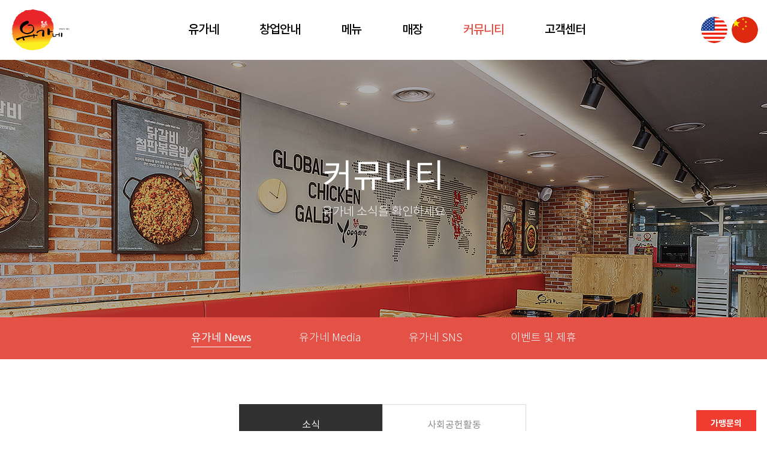

--- FILE ---
content_type: text/html; charset=UTF-8
request_url: https://www.yoogane.co.kr/community/news.html?bmain=view&mode=1&uid=416
body_size: 29677
content:



<!DOCTYPE html>
<html lang="ko" class="no-js"><!--<![endif]-->
<head>
<script>(function(w,d,s,l,i){w[l]=w[l]||[];w[l].push({'gtm.start':
new Date().getTime(),event:'gtm.js'});var f=d.getElementsByTagName(s)[0],
j=d.createElement(s),dl=l!='dataLayer'?'&l='+l:'';j.async=true;j.src=
'https://www.googletagmanager.com/gtm.js?id='+i+dl;f.parentNode.insertBefore(j,f);
})(window,document,'script','dataLayer','GTM-P7VQRKD');</script>
<!-- End Google Tag Manager -->
  <meta charset="utf-8">
  <meta http-equiv="X-UA-Compatible" content="IE=edge">
  <meta name="viewport" content="width=device-width, initial-scale=1.0, user-scalable=no">
  <meta name="format-detection" content="telephone=no, address=no, email=no">

  <!-- 사이트 기본설정 영역 START -->
  <meta name="title" content="맛있는 상상 - 유가네닭갈비" />
  <meta name="description" content="유가네" />
  <meta property="og:type" content="website" />
  <meta property="og:title" content="맛있는 상상 - 유가네닭갈비"/>
  <meta property="og:image" content="http://yoogane.co.kr/upload/siteset/logo.gif"/>
  <meta property="og:site_name" content="맛있는 상상 - 유가네닭갈비"/>
  <!--<meta property="og:url" content=""/>-->
  <meta property="og:description" content="유가네"/>
  <link rel="image_src" href="http://yoogane.co.kr/upload/siteset/logo.gif" /><!-- 이미지 경로 -->
  <meta name="keywords" content="유가네">
  <meta name="author" content="">
  <meta name="twitter:image" content="http://yoogane.co.kr/upload/siteset/logo.gif" />
  <meta name="twitter:description" content="유가네" />
  <meta name="twitter:title" content="맛있는 상상 - 유가네닭갈비">
  <meta name="naver-site-verification" content=""/>
  <meta name="google-site-verification" content="" />
  <link rel="shortcut icon" href="http://yoogane.co.kr/upload/siteset/favicon (1).ico">
  <!--<link rel="canonical" href="">-->
		  <!-- 사이트 기본설정 영역 END -->

  <link rel="stylesheet" href="../assets/css/ui/animate.css">
  <link rel="stylesheet" href="//cdn.jsdelivr.net/xeicon/2/xeicon.min.css">
  <link rel="stylesheet" type="text/css" href="../assets/css/ui/slick.min.css">
  <link rel="stylesheet" type="text/css" href="../assets/css/ui/swiper.min.css">
  <link rel="stylesheet" href="../assets/css/ui/magnific-popup.css" >
  <link rel="stylesheet" href="../assets/css/ui/jquery.mCustomScrollbar.css" type="text/css" />
  <link rel="stylesheet" href="../assets/css/css.css?ver=201124">
  <link rel="stylesheet" href="../assets/css/add.css?211217v4">
<!-- Google tag (gtag.js) -->
<script async src="https://www.googletagmanager.com/gtag/js?id=AW-11010390103"></script>
<script>
  window.dataLayer = window.dataLayer || [];
  function gtag(){dataLayer.push(arguments);}
  gtag('js', new Date());

  gtag('config', 'AW-11010390103');
</script>
<!-- Event snippet for Website traffic (1) conversion page -->
<script>
  gtag('event', 'conversion', {'send_to': 'AW-11010390103/2W8oCOOe64AYENfwlIIp'});
</script>
	<script type="application/ld+json">
		{
			"@context": "http://schema.org",
			"@type": "Person",
			"name": "유가네",
			"url": "http://www.yoogane.co.kr",
			"sameAs": [
				"https://smartstore.naver.com/yoogane",
        "https://blog.naver.com/yoo-gane"
			]
		}
	</script>

  <title> 유가네 News - 유가네 닭갈비</title>


<span itemscope="" itemtype="http://schema.org/Organization">
<link itemprop="url" href="http://www.yoogane.co.kr">
<a itemprop="sameAs" href="https://blog.naver.com/yoo-gane"></a>
<a itemprop="sameAs" href="https://smartstore.naver.com/yoogane"></a>
</span>
</head>
<link rel="stylesheet" href="../assets/css/community.css">

<body>
    <div class="home sub">
        <!-- Google Tag Manager (noscript) -->
<noscript><iframe src="https://www.googletagmanager.com/ns.html?id=GTM-P7VQRKD"
height="0" width="0" style="display:none;visibility:hidden"></iframe></noscript>
<!-- End Google Tag Manager (noscript) -->

<header id="header" class="_fixed">
  <div class="gnb_wrap pc_gnb_wrap">
    <div class="nav_bg"></div>
    <div class="nav_bg_pc"></div>
    <div class="wrapper">
      <div class="flex-bx">
        <div class="logo_box">
          <a href="../intro/main/main.html">
            <img src="../assets/images/main/logo.svg" alt="">
          </a>
        </div>
        <div class="gnb_box">
          <ul class="clearfix depth">
  <li class="depth01">
    <a href="../about/yoogane_brand.html">유가네</a>
    <div class="gnb-bg-01 depth02 gnb-posi-03">
      <ul class="clearfix"> <span class="arrow"></span>
        <li>
          <a href="../about/yoogane_brand.html">유가네브랜드</a>
        </li>
        <li>
          <a href="../about/ceo_greeting.html">CEO인사말</a>
        </li>
        <li>
          <a href="../about/hna-history.html">연혁 및 수상내역</a>
        </li>
        <li>
          <a href="../about/haccp.html#haccp-content1">회사소개</a>
        </li>
        <li>
          <a href="../about/recruitment-talent.html" class="depth03-link">인재</a>
        </li>
        <li>
          <a href="../about/directions.html">오시는길</a>
        </li>
      </ul>
    </div>
  </li>
  <li class="depth01">
    <a href="../founding_guide/brand_competitiveness.html">창업안내</a>
    <div class="gnb-bg-01 depth02 gnb-posi-03">
      <ul class="clearfix"> <span class="arrow"></span>
        <li>
          <a href="../founding_guide/brand_competitiveness.html">브랜드 경쟁력</a>
        </li>
				<li>
          <a href="../founding_guide/store_efficiency.html" >매장효율화</a>
        </li>
        <li>
          <a href="../founding_guide/success_story.html">성공스토리</a>
        </li>
        <li>
          <a href="../founding_guide/founding.html">창업절차 및 비용</a>
        </li>
        <li>
          <a href="../founding_guide/interior_concept.html">인테리어 컨셉</a>
        </li>
        <li>
          <a href="../founding_guide/founding_inquiry.html">1:1 창업문의</a>
        </li>
      </ul>
    </div>
  </li>
  <li class="depth01">
    <a href="../menu/menu.html">메뉴</a>
    <div class="gnb-bg-01 depth02 gnb-posi-03">
      <ul class="clearfix"> <span class="arrow"></span>
        <li>
          <a href="../menu/menu.html">메뉴</a>
        </li>
        <li>
          <a href="../menu/lunch_box.html">유가네 도시락</a>
        </li>
        <li>
          <a href="https://smartstore.naver.com/yoogane" target="_blank">온라인 상품</a>
        </li>
      </ul>
    </div>
  </li>
  <li class="depth01">
    <a href="../store/find_a_store.html">매장</a>
    <div class="gnb-bg-01 depth02 gnb-posi-03">
      <ul class="clearfix"> <span class="arrow"></span>
        <li>
          <a href="../store/find_a_store.html">매장찾기</a>
        </li>
        <li>
          <a href="../store/overseas_store.html">해외매장</a>
        </li>
        <li>
          <a href="../store/excellent_store.html">우수매장</a>
        </li>
      </ul>
    </div>
  </li>
  <li class="depth01">
    <a href="../community/news.html">커뮤니티</a>
    <div class="gnb-bg-01 depth02 gnb-posi-03">
      <ul class="clearfix"> <span class="arrow"></span>
        <li>
          <a href="../community/news.html">유가네 News</a>
        </li>
        <li>
          <a href="../community/media.html">유가네 Media</a>
        </li>
        <li>
          <a href="../community/sns.html">유가네 SNS</a>
        </li>
        <li>
          <a href="../community/promotion-in-progress.html" class="depth03-link">이벤트 및 제휴</a>
        </li>
		<li>
          <a href="https://blog.naver.com/yoo-gane" target="_blank">유가네 블로그</a>
        </li>
      </ul>
    </div>
  </li>
  <li class="depth01">
    <a href="../customer/voice_of_the_customer.html?bmain=write">고객센터</a>
    <div class="gnb-bg-01 depth02 gnb-posi-03">
      <ul class="clearfix"> <span class="arrow"></span>
        <li>
          <a href="../customer/voice_of_the_customer.html?bmain=write">고객의 소리</a>
        </li>
        <li>
          <a href="../customer/survey-step1.html" class="depth03-link">설문조사</a>
        </li>
      </ul>
    </div>
  </li>
</ul>        </div>

        <div class="nation-wrap">
          <!-- 다국어 -->
          <div class="nation-area">
            <ul>
              <li class=""><a href="/eng/about/yoogane_brand.html" target="_blank" class="item-eng"></a></li>
              <li class=""><a href="/chn/about/yoogane_brand.html" target="_blank" class="item-cha"></a></li>
            </ul>
          </div>

        </div>

        <!--모바일네비 열기-->
        <div class="nav_btn_box">
          <button type="button" class="nav_btn">
            <span class="line"></span>
            <span class="line"></span>
            <span class="line"></span>
          </button>
        </div>
      </div>
    </div>
  </div>

  <!--모바일네비-->
  <div class="gnb_mobile">
    <!-- <div class="m_top">
      <a href="javascript:;" class="nav_btn_off">
        <img src="../assets/images/nav/nav_btn_off.png" alt="">
      </a>
    </div> -->
    <div class="gnb_box">
      <ul class="clearfix depth">
  <li class="depth01">
    <a href="../about/yoogane_brand.html">유가네</a>
    <div class="gnb-bg-01 depth02 gnb-posi-03">
      <ul class="clearfix"> <span class="arrow"></span>
        <li>
          <a href="../about/yoogane_brand.html">유가네브랜드</a>
        </li>
        <li>
          <a href="../about/ceo_greeting.html">CEO인사말</a>
        </li>
        <li>
          <a href="../about/hna-history.html">연혁 및 수상내역</a>
        </li>
        <li>
          <a href="../about/haccp.html#haccp-content1">회사소개</a>
        </li>
        <li>
          <a href="../about/recruitment-talent.html" class="depth03-link">인재</a>
        </li>
        <li>
          <a href="../about/directions.html">오시는길</a>
        </li>
      </ul>
    </div>
  </li>
  <li class="depth01">
    <a href="../founding_guide/brand_competitiveness.html">창업안내</a>
    <div class="gnb-bg-01 depth02 gnb-posi-03">
      <ul class="clearfix"> <span class="arrow"></span>
        <li>
          <a href="../founding_guide/brand_competitiveness.html">브랜드 경쟁력</a>
        </li>
				<li>
          <a href="../founding_guide/store_efficiency.html" >매장효율화</a>
        </li>
        <li>
          <a href="../founding_guide/success_story.html">성공스토리</a>
        </li>
        <li>
          <a href="../founding_guide/founding.html">창업절차 및 비용</a>
        </li>
        <li>
          <a href="../founding_guide/interior_concept.html">인테리어 컨셉</a>
        </li>
        <li>
          <a href="../founding_guide/founding_inquiry.html">1:1 창업문의</a>
        </li>
      </ul>
    </div>
  </li>
  <li class="depth01">
    <a href="../menu/menu.html">메뉴</a>
    <div class="gnb-bg-01 depth02 gnb-posi-03">
      <ul class="clearfix"> <span class="arrow"></span>
        <li>
          <a href="../menu/menu.html">메뉴</a>
        </li>
        <li>
          <a href="../menu/lunch_box.html">유가네 도시락</a>
        </li>
        <li>
          <a href="https://smartstore.naver.com/yoogane" target="_blank">온라인 상품</a>
        </li>
      </ul>
    </div>
  </li>
  <li class="depth01">
    <a href="../store/find_a_store.html">매장</a>
    <div class="gnb-bg-01 depth02 gnb-posi-03">
      <ul class="clearfix"> <span class="arrow"></span>
        <li>
          <a href="../store/find_a_store.html">매장찾기</a>
        </li>
        <li>
          <a href="../store/overseas_store.html">해외매장</a>
        </li>
        <li>
          <a href="../store/excellent_store.html">우수매장</a>
        </li>
      </ul>
    </div>
  </li>
  <li class="depth01">
    <a href="../community/news.html">커뮤니티</a>
    <div class="gnb-bg-01 depth02 gnb-posi-03">
      <ul class="clearfix"> <span class="arrow"></span>
        <li>
          <a href="../community/news.html">유가네 News</a>
        </li>
        <li>
          <a href="../community/media.html">유가네 Media</a>
        </li>
        <li>
          <a href="../community/sns.html">유가네 SNS</a>
        </li>
        <li>
          <a href="../community/promotion-in-progress.html" class="depth03-link">이벤트 및 제휴</a>
        </li>
		<li>
          <a href="https://blog.naver.com/yoo-gane" target="_blank">유가네 블로그</a>
        </li>
      </ul>
    </div>
  </li>
  <li class="depth01">
    <a href="../customer/voice_of_the_customer.html?bmain=write">고객센터</a>
    <div class="gnb-bg-01 depth02 gnb-posi-03">
      <ul class="clearfix"> <span class="arrow"></span>
        <li>
          <a href="../customer/voice_of_the_customer.html?bmain=write">고객의 소리</a>
        </li>
        <li>
          <a href="../customer/survey-step1.html" class="depth03-link">설문조사</a>
        </li>
      </ul>
    </div>
  </li>
</ul>    </div>
    <!-- <div class="family-site-area">
	<div class="family-site">
		<select name="" id="">
			<option value="FAMLIY SITE" >FAMLIY SITE</option>
			<option value="FAMLIY SITE" >FAMLIY SITE2</option>
		</select>	
	</div>
</div> -->

<div class="family-site-area">
	<div class="family-site">
		<div class="select-styled">
			FAMLIY SITE
		</div>
		<ul class="select-options">
			<li>
				<a href="http://www.buyallfood.co.kr/" target="_blank" class="item">(주)바이올푸드</a>
			</li>
			<li>
				<a href="http://www.pizzawa.co.kr/" target="_blank" class="item">피자와 치킨</a>
			</li>
		</ul>
	</div>
</div>  </div>
</header>
<div class="visual_area">
    <div class="sub_visual_wrap wowrap m-suv-5" style="background-image:url(../assets/images/sub/sv_5.jpg)">
    <div class="dis_tbl">
      <div class="dis_cel">
        <div class="txt_bx">
                    <h2 class="sv_tit wow fadeInUp">
            커뮤니티          </h2>
          <h4 class="sv_desc wow fadeInUp">
            유가네 소식을 확인하세요
          </h4>
                  </div>
      </div>
    </div>
  </div>
  </div>


<div class="sub__nav_area">
  <div class="wrapper">
    <div class="sub__nav">
      <ul>
                <li><a href="../community/news.html">유가네 News</a></li>
        <li><a href="../community/media.html">유가네 Media</a></li>
        <li><a href="../community/sns.html">유가네 SNS</a></li>
        <li><a href="../community/promotion-in-progress.html" class="depth03-link">이벤트 및 제휴</a></li>
              </ul>
    </div>
  </div>
</div>
        <div class="sub_section_wrap">
            <!--wrap-->
            <div class="wrapper">
                <div class="sub_con">
                    <section class="community-section">

                        <div class="nav-type-tab tab-02">
                            <ul class="">
                                <li><a href="?mode=1" class="on">소식</a></li>
                                <li><a href="?mode=2" >사회공헌활동</a></li>
                            </ul>
                        </div>
						
						<!-- 일반 게시판 -->
						
    <table class="table-view-01 txt-mt">
      <caption><span class="hidden">상세 입니다.</span></caption>
      <colgroup>
      <col width="90px">
      <col width="100%">
    </colgroup>
    <tbody>
      <tr>
        <td colspan="2" class="clearfix tit_box">
          <p class="tit"> 유가네닭갈비, 신메뉴 SNS 인증 시 라면사리 무료 제공 이벤트 진행 </p>
          <p class="tbl_detail_span mt_05">
            <span class="name">관리자</span>
            <span class="date">2022.11.14</span>
            <!--   <span class="check_01">조회:51</span>  -->
          </p>
        </td>
      </tr>
      <tr>
        <td colspan="2">
          <div class="board-box">
										  
					  <p>
   <img src="https://www.datanews.co.kr/data/photos/cdn/20221145/art_1667971053.jpg" />
</p>
<div style="margin: 0px; padding: 0px; color: #545454; font-family: &quot;Malgun Gothic&quot;, &quot;맑은 고딕&quot;, 돋움, dotum, arial, sans-serif; font-size: 16px; text-align: justify; background-color: #ffffff;">외식업 창업 브랜드 바이올푸드글로벌(대표 권지훈)이 운영하는 유가네닭갈비는 최근 런칭한 신메뉴 찜닭갈비와 직화통닭갈비를 SNS에 인증하면 라면사리를 무료로 제공하는 이벤트를 진행한다고 10일 밝혔다.</div>
<div style="margin: 0px; padding: 0px; color: #545454; font-family: &quot;Malgun Gothic&quot;, &quot;맑은 고딕&quot;, 돋움, dotum, arial, sans-serif; font-size: 16px; text-align: justify; background-color: #ffffff;">
   <br />
</div>
<div style="margin: 0px; padding: 0px; color: #545454; font-family: &quot;Malgun Gothic&quot;, &quot;맑은 고딕&quot;, 돋움, dotum, arial, sans-serif; font-size: 16px; text-align: justify; background-color: #ffffff;">유가네닭갈비는 40년 역사의 닭갈비 체인점으로, 고객들의 입맛을 충족시키고자 꾸준히 신메뉴를 개발하고 있으며, 특히 이번에 선보인 찜닭갈비와 직화통닭갈비는 매콤한 고춧가루를 베이스로 한 닭갈비와는 다른 색다른 맛이란 평가를 받고 있다고 설명했다.</div>
<div style="margin: 0px; padding: 0px; color: #545454; font-family: &quot;Malgun Gothic&quot;, &quot;맑은 고딕&quot;, 돋움, dotum, arial, sans-serif; font-size: 16px; text-align: justify; background-color: #ffffff;">
   <br />
</div>
<div style="margin: 0px; padding: 0px; color: #545454; font-family: &quot;Malgun Gothic&quot;, &quot;맑은 고딕&quot;, 돋움, dotum, arial, sans-serif; font-size: 16px; text-align: justify; background-color: #ffffff;">유가네닭갈비는 다양한 메뉴를 누구나 쉽게 조리할 수 있도록 주방 자동화가 가능한 오토웍 시스템을 개발해 한정된 시간 내에 빠르게 조리하고 일정한 맛을 낼 수 있으며, 고급 주방 인력 없이도 효율적인 조리업무가 가능하다는게 업체 측 설명이다. 유가네닭갈비는 닭갈비 외에 닭갈비 볶음밥, 낙지새우철판볶음밥도 판매하고 있다.</div>
<div style="margin: 0px; padding: 0px; color: #545454; font-family: &quot;Malgun Gothic&quot;, &quot;맑은 고딕&quot;, 돋움, dotum, arial, sans-serif; font-size: 16px; text-align: justify; background-color: #ffffff;">
   <br />
</div>
<div style="margin: 0px; padding: 0px; color: #545454; font-family: &quot;Malgun Gothic&quot;, &quot;맑은 고딕&quot;, 돋움, dotum, arial, sans-serif; font-size: 16px; text-align: justify; background-color: #ffffff;">업체 관계자는 “유가네닭갈비는 국내 닭갈비 최다 가맹점을 보유하고 있다”며 “앞으로도 소비자들에게 다양한 신메뉴와 이벤트를 제공해 닭갈비를 대표하는 브랜드가 될 수 있도록 노력하겠다”고 말했다.</div>
<div style="margin: 0px; padding: 0px; color: #545454; font-family: &quot;Malgun Gothic&quot;, &quot;맑은 고딕&quot;, 돋움, dotum, arial, sans-serif; font-size: 16px; text-align: justify; background-color: #ffffff;">&nbsp;</div>
<div style="margin: 0px; padding: 0px; color: #545454; font-family: &quot;Malgun Gothic&quot;, &quot;맑은 고딕&quot;, 돋움, dotum, arial, sans-serif; font-size: 16px; text-align: justify; background-color: #ffffff;">참조 :&nbsp;<a href="https://www.datanews.co.kr/news/article.html?no=124508" target="_blank">https://www.datanews.co.kr/news/article.html?no=124508</a></div>
          </div>

        </td>
      </tr>
    </tbody>
  </table>
  <div class="mt_40 text_center board_view_btn_box">
    <a href="JavaScript:history.go(-1);" class="btn-type-01">목록</a>
  </div>

  		
				<div class="border-list-type mt_30">
		  <ul>
			<li>
			  <a href="/community/news.html?bmain=view&language=KOR&uid=415" title="이전">
				<div class="clearfix">
				  <div class="left list-up-bg list-title">이전</div>
				  <div class="left w-con">
					유가네닭갈비, 카카오톡 플러스친구 대상 게릴라 이벤트 진행</div>
				  </div>
				</a>
			  </li>
			  <li class="">
				<a href="/community/news.html?bmain=view&language=KOR&uid=417" title="다음">
				  <div class="clearfix">
					<div class="left list-down-bg list-title">다음</div>
					<div class="left w-con">유가네닭갈비, 안산호수점 신규 매장 오픈</div>
					</div>
				  </a>
				</li>
			  </ul>
		 </div>
 

                    </section>


                </div>
            </div>
        </div>
        <div class="footer_wrap" id="footer">
  <div class="wrapper">
    <div class="inquiry-area">
      <div class="txt-bx">
        <p class="tit">
          대표번호
           <a href="tel:0232889922" class="call _mc">
          02-3288-9922        </a>
        </p>
      </div>
      <div class="txt-bx">
        <p class="tit">
          가맹문의
          <a href="tel:16619922" class="call _mc d-block">
           1661-9922 (수도권)
        </a>
        </p>
        <p class="tit tit-second">
          가맹문의
          <a href="tel:16619222" class="call _mc d-block">
           1661-9222 (영남권)
        </a>
        </p>
      </div>
            <form name="signform2" id="signform2" method="post" action="../Bboard/jehuok.php" ENCTYPE="multipart/form-data"
        onsubmit="return frmCheck_signform2('uname,utel,title,field_etc_03,imagecode,yark');">
        <input type="hidden" name="formmode" value="jehumain">
        <input type="hidden" name="footterform" value="footterform">
        <div class="form-area">
          <div class="form-bx">
            <div class="form-in half">
              <input type="text" placeholder="이름" name="uname" title="이름">
            </div>
            <div class="form-in half">
              <input type="text" placeholder="연락처" name="utel" title="연락처">
            </div>
            <div class="form-in half">
              <input type="text" placeholder="창업희망지역" name="title" title="창업희망지역">
            </div>
            <div class="form-in half">
              <input type="text" name="field_etc_03" placeholder="창업예상금액" title="창업예상금액">
            </div>
            <div class="form-in">
              <div class="form-in-inner">			  
								 <input type="hidden" maxlength="100" name="code_org" id="code_org" value="577027">			
				 <span class="code">577027</span>
				 <input type="text"  name="imagecode" placeholder="자동입력방지문자" id="imagecode" title="자동입력방지문자" class="input_15">
              </div>
            </div>
            <div class="form-in">
              <div class="btn-bx">
                <input type="submit" value="1:1 창업문의" class="btn">
              </div>
              <div class="check-bx">
                <input type="checkbox" name="yark" value="1" id="yark" title="개인정보처리방침" class="type-round">
                <label for="yark">개인정보처리방침 </label> <a href="../pop/pop_term_privacy.html" class="popup_link">[전문보기]</a>
              </div>
            </div>
          </div>
        </div>
      </form>
          </div>
    <div class="head-area">
      <h2 class="tit">
        유가네닭갈비
      </h2>
      <div class="terms-bx">
        <ul>
          <li><a href="../terms/term_privacy.html" class="f_b">개인정보처리방침</a></li>
          <li><a href="../customer/voice_of_the_customer.html">고객센터</a></li>
        </ul>
      </div>
      <div class="family-bx">
        <!-- family site -->
        <!-- <div class="family-site-area">
	<div class="family-site">
		<select name="" id="">
			<option value="FAMLIY SITE" >FAMLIY SITE</option>
			<option value="FAMLIY SITE" >FAMLIY SITE2</option>
		</select>	
	</div>
</div> -->

<div class="family-site-area">
	<div class="family-site">
		<div class="select-styled">
			FAMLIY SITE
		</div>
		<ul class="select-options">
			<li>
				<a href="http://www.buyallfood.co.kr/" target="_blank" class="item">(주)바이올푸드</a>
			</li>
			<li>
				<a href="http://www.pizzawa.co.kr/" target="_blank" class="item">피자와 치킨</a>
			</li>
		</ul>
	</div>
</div>      </div>
    </div>
    <div class="body-area">
      <div class="in-area">
        <div class="in-bx _1">
          <div class="inner-tt">
            <p class="tit">
              본사
            </p>
          </div>
          <div class="add-bx">
            <span class="no_be no_pl">상호 : (주)바이올푸드글로벌</span><br>
            <span class="no_be no_pl addr"><span class="tit">주소 : </span>서울특별시 금천구 서부샛길 606, 대성디폴리스 B동 1205호 (가산동 543-1)</span>
            <span class="no_be no_pl">사업자등록번호 : 119-87-03184</span>
            <span>대표 : 권지훈</span>
          </div>
          <div class="mt_10 copy_t">COPYRIGHT 2020 BUYALLFOODGLOBAL. ALL RIGHTS RESERVED</div>
        </div>
      </div>
      <div class="in-area">
        <div class="in-bx _2">
          <div class="inner-tt">
            <p class="tit">
              가맹점 문의
            </p>
          </div>
          <div class="add-bx">
            <span class="no_be no_pl">수도권 <a href="tel:16619922">1661-9922</a></span><span>영남권 <a
                href="tel:16619922">1661-9222</a></span><br>
            <span class="no_be no_pl">대표전화 : <a href="tel:0232889922">02-3288-9922</a></span>
            <span>FAX : 02-3288-8818</span>
          </div>
        </div>
        <div class="in-bx _3">
          <div class="inner-tt">
            <p class="tit">
              마케팅 &amp; 제휴문의
            </p>
          </div>
          <div class="add-bx">
            <span class="no_be no_pl">전화 : <a href="tel:07043345733">070-4334-5733</a></span><span>이메일 :
              jmkoo_mkt@naver.com</span>
          </div>
        </div>
				<div class="in-bx _3">
          <div class="inner-tt">
            <p class="tit">
              카카오톡 플러스친구
            </p>
          </div>
          <div class="add-bx">
            <span class="no_be no_pl">@유가네닭갈비</span>
          </div>
        </div>
      </div>
    </div>
  </div>
</div>
<!-- 최상으로 -->
<!-- <div id="top_btn" class="hoverable sv-status-visible">
  <a href="javascript:;" class="dis_block">
    <i class="xi-angle-up"></i>
    <span class="hidden">최상으로 가기</span>
  </a>
</div> -->

<div class="quick-area">
	<a href="tel:16619922" class="quick-bx tel-bx">
		<div class="in-head">
			<p class="txt">가맹문의</p>
		</div>
		<hr class="line">
		<div class="in-bx">
			<p class="txt ff-mont">1661</p>
			<p class="txt ff-mont">9922</p>
		</div>
	</a>
	<a href="../founding_guide/brand_competitiveness.html" class="quick-bx brand-competitiveness">
		<div class="in-bx">
			<p class="txt">브랜드<br>경쟁력</p>
		</div>
	</a>
	<a href="../founding_guide/founding_inquiry.html" class="quick-bx founding-inquiry">
		<div class="in-bx">
			<p class="txt"><span>1:1</span><br>창업문의</p>
		</div>
	</a>
	<div class="top-area">
		<a href="javascript:void(0);" type="button" class="top-btn" id="top-btn">
			<div class="in-bx">
				<div class="img-bx">
					<img src="../assets/images/nav/top_i.png" alt="top btn">
				</div>
				<p class="txt">TOP</p>
			</div>
		</a>
	</div>
</div>

<div class="quick-area-m">
	<div class="hide-quick">
		<ul>
			<li class="item">
				<a href="tel:16619922" class="inner tel-bx">
					<div class="txt">
						가맹문의
					</div>
				</a>
			</li>
			<li class="item">
				<a href="../founding_guide/brand_competitiveness.html" class="inner brand-competitiveness">
					<div class="txt">
						브랜드<br>경쟁력
					</div>
				</a>
			</li>
			<li class="item">
				<a href="../founding_guide/founding_inquiry.html" class="inner founding-inquiry">
					<div class="txt">
						<span>1:1</span><br>창업문의
					</div>
				</a>
			</li>
		</ul>
	</div>
	<div class="quick-more-btn-area">
		<button type="button" class="quick-more-btn"><i class="xi-plus"></i></button>
	</div>
	<div class="top-area">
		<button type="button" class="top-btn">TOP</button>
	</div>
</div>
<div class="quick-bg"></div>    </div>
    <script src="https://cdnjs.cloudflare.com/ajax/libs/jquery/3.5.0/jquery.min.js"></script>
<script src="https://cdnjs.cloudflare.com/ajax/libs/jqueryui/1.12.1/jquery-ui.js"></script> <!--팝업 드레그 -->
<script src="https://maxcdn.bootstrapcdn.com/bootstrap/3.3.5/js/bootstrap.min.js"></script>
<script src="../assets/js/lib/jquery.magnific-popup.js"></script>
<script src="https://kenwheeler.github.io/slick/slick/slick.js"></script>
<script src="../assets/js/lib/jquery.mCustomScrollbar.js"></script>
<script src="../assets/js/lib/wow.min.js"></script>
<script src="../assets/js/lib/swiper.min.js"></script>
<script src="../assets/js/lib/SmoothScroll.js"></script>
<script src="../assets/js/lib/TweenMax.min.js"></script>
<script src="../assets/js/lib/jquery.waypoints.min.js"></script>
<script src="../assets/js/lib/sly.min.js"></script>

<script src="../assets/js/common.js?211210v1"></script>

<script src="/js/other.js"></script>
<script src="/js/pg_common.js"></script>


</body>

</html>

--- FILE ---
content_type: text/css
request_url: https://www.yoogane.co.kr/assets/css/css.css?ver=201124
body_size: 108342
content:
@charset "UTF-8";._mc{color:#e35147!important}._mc2{color:#1f8dda!important}._mc3{color:#ffaf23!important}.ff-noto{font-family:"Noto Sans KR",sans-serif}.ff-roboto{font-family:"Roboto",sans-serif}.ff-mont{font-family:"Montserrat",sans-serif}@font-face{font-family:"Noto Sans KR";src:url("../fonts/notokr-light.eot");src:url("../fonts/notokr-light.eot?#iefix") format("embedded-opentype"),url("../fonts/notokr-light.woff2") format("woff2"),url("../fonts/notokr-light.woff") format("woff"),url("../fonts/notokr-light.ttf") format("truetype"),url("../fonts/notokr-light.svg#notokr-light") format("svg");font-weight:300;font-style:normal}@font-face{font-family:"Noto Sans KR";src:url("../fonts/notokr-regular.eot");src:url("../fonts/notokr-regular.eot?#iefix") format("embedded-opentype"),url("../fonts/notokr-regular.woff2") format("woff2"),url("../fonts/notokr-regular.woff") format("woff"),url("../fonts/notokr-regular.ttf") format("truetype"),url("../fonts/notokr-regular.svg#notokr-regular") format("svg");font-weight:400;font-style:normal}@font-face{font-family:"Noto Sans KR";src:url("../fonts/notokr-medium.eot");src:url("../fonts/notokr-medium.eot?#iefix") format("embedded-opentype"),url("../fonts/notokr-medium.woff2") format("woff2"),url("../fonts/notokr-medium.woff") format("woff"),url("../fonts/notokr-medium.ttf") format("truetype"),url("../fonts/notokr-medium.svg#notokr-medium") format("svg");font-weight:500;font-style:normal}@font-face{font-family:"Noto Sans KR";src:url("../fonts/notokr-bold.eot");src:url("../fonts/notokr-bold.eot?#iefix") format("embedded-opentype"),url("../fonts/notokr-bold.woff2") format("woff2"),url("../fonts/notokr-bold.woff") format("woff"),url("../fonts/notokr-bold.ttf") format("truetype"),url("../fonts/notokr-bold.svg#notokr-bold") format("svg");font-weight:700;font-style:normal}@font-face{font-family:"Noto Sans KR";src:url("../fonts/notokr-Black.eot");src:url("../fonts/notokr-Black.eot?#iefix") format("embedded-opentype"),url("../fonts/notokr-Black.woff2") format("woff2"),url("../fonts/notokr-Black.woff") format("woff"),url("../fonts/notokr-Black.ttf") format("truetype"),url("../fonts/notokr-Black.svg#notokr-bold") format("svg");font-weight:900;font-style:normal}@font-face{font-family:"Roboto";src:url("../fonts/Roboto-Light.eot");src:url("../fonts/Roboto-Light.eot?#iefix") format("embedded-opentype"),url("../fonts/Roboto-Light.woff") format("woff"),url("../fonts/Roboto-Light.ttf") format("truetype");font-weight:300;font-style:normal}@font-face{font-family:"Roboto";src:url("../fonts/Roboto-Regular.eot");src:url("../fonts/Roboto-Regular.eot?#iefix") format("embedded-opentype"),url("../fonts/Roboto-Regular.woff") format("woff"),url("../fonts/Roboto-Regular.ttf") format("truetype");font-weight:400;font-style:normal}@font-face{font-family:"Roboto";src:url("../fonts/Roboto-Medium.eot");src:url("../fonts/Roboto-Medium.eot?#iefix") format("embedded-opentype"),url("../fonts/Roboto-Medium.woff") format("woff"),url("../fonts/Roboto-Medium.ttf") format("truetype");font-weight:500;font-style:normal}@font-face{font-family:"Roboto";src:url("../fonts/Roboto-Bold.eot");src:url("../fonts/Roboto-Bold.eot?#iefix") format("embedded-opentype"),url("../fonts/Roboto-Bold.woff") format("woff"),url("../fonts/Roboto-Bold.ttf") format("truetype");font-weight:700;font-style:normal}@font-face{font-family:"Roboto";src:url("../fonts/Roboto-Black.eot");src:url("../fonts/Roboto-Black.eot?#iefix") format("embedded-opentype"),url("../fonts/Roboto-Black.woff") format("woff"),url("../fonts/Roboto-Black.ttf") format("truetype");font-weight:900;font-style:normal}@font-face{font-family:"Montserrat";src:url("../fonts/Montserrat-Light.eot");src:url("../fonts/Montserrat-Light.eot?#iefix") format("embedded-opentype"),url("../fonts/Montserrat-Light.woff") format("woff"),url("../fonts/Montserrat-Light.ttf") format("truetype");font-weight:300;font-style:normal}@font-face{font-family:"Montserrat";src:url("../fonts/Montserrat-Regular.eot");src:url("../fonts/Montserrat-Regular.eot?#iefix") format("embedded-opentype"),url("../fonts/Montserrat-Regular.woff") format("woff"),url("../fonts/Montserrat-Regular.ttf") format("truetype");font-weight:400;font-style:normal}@font-face{font-family:"Montserrat";src:url("../fonts/Montserrat-Medium.eot");src:url("../fonts/Montserrat-Medium.eot?#iefix") format("embedded-opentype"),url("../fonts/Montserrat-Medium.woff") format("woff"),url("../fonts/Montserrat-Medium.ttf") format("truetype");font-weight:500;font-style:normal}@font-face{font-family:"Montserrat";src:url("../fonts/Montserrat-SemiBold.eot");src:url("../fonts/Montserrat-SemiBold.eot?#iefix") format("embedded-opentype"),url("../fonts/Montserrat-SemiBold.woff") format("woff"),url("../fonts/Montserrat-SemiBold.ttf") format("truetype");font-weight:700;font-style:normal}@font-face{font-family:"Montserrat";src:url("../fonts/Montserrat-Bold.eot");src:url("../fonts/Montserrat-Bold.eot?#iefix") format("embedded-opentype"),url("../fonts/Montserrat-Bold.woff") format("woff"),url("../fonts/Montserrat-Bold.ttf") format("truetype");font-weight:900;font-style:normal}@font-face{font-family:"Montserrat-Italic";src:url("../fonts/Montserrat-MediumItalic.eot");src:url("../fonts/Montserrat-MediumItalic.eot?#iefix") format("embedded-opentype"),url("../fonts/Montserrat-MediumItalic.woff") format("woff"),url("../fonts/Montserrat-MediumItalic.ttf") format("truetype");font-weight:500;font-style:normal}a,abbr,acronym,address,applet,big,blockquote,body,button,caption,code,dd,del,dfn,div,dl,dt,em,fieldset,font,footer,form,header,html,iframe,img,input,ins,kbd,label,legend,li,object,ol,p,pre,q,s,samp,section,select,span,strike,sub,sup,table,tbody,td,textarea,tfoot,th,thead,tr,tt,ul,var{border:0;margin:0;padding:0}address{font-style:normal}article,aside,details,figcaption,figure,footer,header,hgroup,menu,nav,section,summary{display:block}button,dd,div,dl,dt,fieldset,form,h1,h2,h3,h4,h5,h6,input,li,ol,p,select,table,td,textarea,th,tr,ul{margin:0;padding:0}h1,h2,h3,h4,h5,h6{font-size:100%;font-weight:normal}img{border:0;vertical-align:top;max-width:100%}dd,dl,dt,li,ol,ul{list-style:none}table{width:100%;table-layout:fixed;word-break:break-all}table,td,th{border-spacing:0;font-weight:normal;border-collapse:collapse}td,th{border-collapse:collapse}caption{visibility:hidden;overflow:hidden;width:0;height:0;font-size:0;line-height:0}blockquote,button,fieldset,iframe{border:none}cite,em,i,u{font-style:normal}b,em,strong{font-weight:normal}fieldset,img{border:0;outline:none}button,input{outline:none}label,option,textarea{margin:0}label{font-weight:normal;vertical-align:middle}button{margin:0;padding:0;vertical-align:middle;background:transparent}article,aside,footer,header,main,nav,section{display:block}button,select,textarea{font:inherit;-webkit-appearance:none;border-radius:0}*{box-sizing:border-box}.hidden{position:absolute;overflow:hidden;width:0;height:0;margin:0;padding:0;font-size:0;line-height:0;background:none}.clearfix:after,.clearfix:before{content:" ";display:table}.clearfix:after{clear:both}:-moz-placeholder,:-ms-input-placeholder,::-moz-placeholder,::-webkit-input-placeholder{color:#aaa}button,input[type=button],input[type=reset],input[type=submit]{cursor:pointer;-webkit-appearance:none}input[type=date]::-webkit-calendar-picker-indicator,input[type=date]::-webkit-inner-spin-button{display:none}::-ms-clear,::-ms-reveal{display:none}input{font-size:inherit;font-family:inherit;margin:0;line-height:normal;-webkit-border-radius:0;resize:none}input[type=number],input[type=password],input[type=search],input[type=tel],input[type=text]{-webkit-appearance:none;border-radius:0}input[type=file]{width:100%;padding:0;line-height:normal}input[type=checkbox]{padding:0}input[type=radio]{width:14px;padding:0;vertical-align:middle;margin-right:5px}input[type=image]{border:none;background:0}input[type=file],input[type=number],input[type=password],input[type=text]{text-overflow:""}input[type=file],input[type=number],input[type=password],input[type=text],select{background-color:#fff;margin:0;vertical-align:middle;border:solid 1px #ddd;resize:none;-webkit-appearance:none;-moz-appearance:none;-o-appearance:none;appearance:none;border-radius:0;zoom:1}ul.skip li a{text-indent:-9999px;font-size:0;height:0;position:absolute;top:0}ul.skip li a:focus{text-indent:0;font-size:14px;width:100%;min-width:1250px;height:30px;background-color:#0c3874;color:#fff;text-align:center;padding-top:10px;z-index:999}.mt_5{margin-top:5px!important}.mt_10{margin-top:10px!important}.mt_15{margin-top:15px!important}.mt_20{margin-top:20px!important}.mt_25{margin-top:25px!important}.mt_30{margin-top:30px!important}.mt_35{margin-top:35px!important}.mt_40{margin-top:40px!important}.mt_45{margin-top:45px!important}.mt_50{margin-top:50px!important}.mt_55{margin-top:55px!important}.mt_60{margin-top:60px!important}.mt_65{margin-top:65px!important}.mt_70{margin-top:70px!important}.mt_75{margin-top:75px!important}.mb_5{margin-bottom:5px!important}.mb_10{margin-bottom:10px!important}.mb_15{margin-bottom:15px!important}.mb_20{margin-bottom:20px!important}.mb_25{margin-bottom:25px!important}.mb_30{margin-bottom:30px!important}.mb_35{margin-bottom:35px!important}.mb_40{margin-bottom:40px!important}.mb_45{margin-bottom:45px!important}.mb_50{margin-bottom:50px!important}.mb_55{margin-bottom:55px!important}.mb_60{margin-bottom:60px!important}.mb_65{margin-bottom:65px!important}.mb_70{margin-bottom:70px!important}.mb_75{margin-bottom:75px!important}.ml_5{margin-left:5px!important}.ml_10{margin-left:10px!important}.ml_15{margin-left:15px!important}.ml_20{margin-left:20px!important}.ml_25{margin-left:25px!important}.ml_30{margin-left:30px!important}.ml_35{margin-left:35px!important}.ml_40{margin-left:40px!important}.ml_45{margin-left:45px!important}.ml_50{margin-left:50px!important}.ml_55{margin-left:55px!important}.ml_60{margin-left:60px!important}.ml_65{margin-left:65px!important}.ml_70{margin-left:70px!important}.ml_75{margin-left:75px!important}.mr_5{margin-right:5px!important}.mr_10{margin-right:10px!important}.mr_15{margin-right:15px!important}.mr_20{margin-right:20px!important}.mr_25{margin-right:25px!important}.mr_30{margin-right:30px!important}.mr_35{margin-right:35px!important}.mr_40{margin-right:40px!important}.mr_45{margin-right:45px!important}.mr_50{margin-right:50px!important}.mr_55{margin-right:55px!important}.mr_60{margin-right:60px!important}.mr_65{margin-right:65px!important}.mr_70{margin-right:70px!important}.mr_75{margin-right:75px!important}.pt_5{padding-top:5px!important}.pt_10{padding-top:10px!important}.pt_15{padding-top:15px!important}.pt_20{padding-top:20px!important}.pt_25{padding-top:25px!important}.pt_30{padding-top:30px!important}.pt_35{padding-top:35px!important}.pt_40{padding-top:40px!important}.pt_45{padding-top:45px!important}.pt_50{padding-top:50px!important}.pt_55{padding-top:55px!important}.pt_60{padding-top:60px!important}.pt_65{padding-top:65px!important}.pt_70{padding-top:70px!important}.pt_75{padding-top:75px!important}.pb_5{padding-bottom:5px!important}.pb_10{padding-bottom:10px!important}.pb_15{padding-bottom:15px!important}.pb_20{padding-bottom:20px!important}.pb_25{padding-bottom:25px!important}.pb_30{padding-bottom:30px!important}.pb_35{padding-bottom:35px!important}.pb_40{padding-bottom:40px!important}.pb_45{padding-bottom:45px!important}.pb_50{padding-bottom:50px!important}.pb_55{padding-bottom:55px!important}.pb_60{padding-bottom:60px!important}.pb_65{padding-bottom:65px!important}.pb_70{padding-bottom:70px!important}.pb_75{padding-bottom:75px!important}.pl_5{padding-left:5px!important}.pl_10{padding-left:10px!important}.pl_15{padding-left:15px!important}.pl_20{padding-left:20px!important}.pl_25{padding-left:25px!important}.pl_30{padding-left:30px!important}.pl_35{padding-left:35px!important}.pl_40{padding-left:40px!important}.pl_45{padding-left:45px!important}.pl_50{padding-left:50px!important}.pl_55{padding-left:55px!important}.pl_60{padding-left:60px!important}.pl_65{padding-left:65px!important}.pl_70{padding-left:70px!important}.pl_75{padding-left:75px!important}.pr_5{padding-right:5px!important}.pr_10{padding-right:10px!important}.pr_15{padding-right:15px!important}.pr_20{padding-right:20px!important}.pr_25{padding-right:25px!important}.pr_30{padding-right:30px!important}.pr_35{padding-right:35px!important}.pr_40{padding-right:40px!important}.pr_45{padding-right:45px!important}.pr_50{padding-right:50px!important}.pr_55{padding-right:55px!important}.pr_60{padding-right:60px!important}.pr_65{padding-right:65px!important}.pr_70{padding-right:70px!important}.pr_75{padding-right:75px!important}._b0{color:black}._b1{color:#111111}._b2{color:#222222}._b3{color:#333333}._b4{color:#444444}._b5{color:#555555}._b6{color:#666666}._b7{color:#777777}._b8{color:#888888}._b9{color:#999999}.lighter{font-weight:lighter;font-weight:100}.light{font-weight:300}.bold{font-weight:500}.bolder{font-weight:700}.text_center{text-align:center}.text_left{text-align:left}.text_right{text-align:right}.text_line{text-decoration:underline!important}.text_line_th{text-decoration:line-through!important}.ver_middle{vertical-align:middle}.ver_top{vertical-align:top}.ver_bot{vertical-align:bottom}.posi_a{position:absolute}.posi_r{position:relative}.posi_s{position:static}.posi_f{position:fixed}.dis_inline{display:inline}.dis_block{display:block}.dis_inblock{display:inline-block}.dis_tbl{display:table;width:100%;height:100%}.dis_cel{display:table-cell;vertical-align:middle}.root_daum_roughmap{width:100%!important}i.xs{display:none}@media screen and (max-width:480px){i.xs{display:block}}i.sm{display:none}@media screen and (max-width:768px){i.sm{display:block}}i.lg{display:none}@media screen and (max-width:1024px){i.lg{display:block}}i.pc{display:block}@media screen and (max-width:1200px){i.pc{display:none}}i.br{display:block}.videoWrapper{position:relative;padding-bottom:56.25%;height:0}.videoWrapper iframe{position:absolute;top:0;left:0;width:100%;height:100%}.colscroll,.rowscroll{-webkit-overflow-scrolling:touch}.colscroll::-webkit-scrollbar-track,.rowscroll::-webkit-scrollbar-track{-webkit-box-shadow:inset 0 0 2px rgba(0,0,0,0.3);background-color:#fff}.colscroll::-webkit-scrollbar,.rowscroll::-webkit-scrollbar{width:5px;height:7px;background-color:#fff}.colscroll::-webkit-scrollbar-thumb,.rowscroll::-webkit-scrollbar-thumb{border-radius:5px;-webkit-box-shadow:inset 0 0 2px rgba(0,0,0,0.3);background-color:#999}.rowscroll{overflow-x:auto;overflow-y:hidden}.colscroll{overflow-y:auto;overflow-x:hidden}.comboBx{text-align:left}.comboBx,.comboBx .btn{position:relative}.comboBx .btn{display:block;line-height:34px;padding:0 15px;padding-right:30px;position:relative}.comboBx .btn:after{font-family:xeicon!important;display:inline-block;speak:unset;font-style:normal;font-weight:400;font-variant:normal;text-transform:none;line-height:1;-webkit-font-smoothing:antialiased;-moz-osx-font-smoothing:grayscale;content:""}.comboBx .btn:after{position:absolute;width:30px;text-align:center;top:50%;transform:translateY(-50%);transition:300ms all}.comboBx .btn.on:after{transform:translateY(-50%) rotateX(-180deg)}.comboBx .list{font-size:0.9em;width:100%;display:none;padding:10px 15px;line-height:1.3;position:absolute;top:100%}.comboBx .list a:hover{text-decoration:underline}.comboBx .list li{margin-top:10px}.comboBx .list li:first-child{margin-top:0}.board-box b,.board-box strong{font-weight:bold}.board-box u{text-decoration:underline}.board-box em,.board-box i{font-style:italic}.board-box s,.board-box strike{text-decoration:line-through}.board-box ol,.board-box ol li{list-style:decimal}.board-box ul,.board-box ul li{list-style:disc}.board-box img{width:auto!important;height:auto!important}.board-box h1{font-size:2em}.board-box h2{font-size:1.5em}.board-box h3{font-size:1.17em}.board-box h4{font-size:normal}.board-box h5{font-size:0.83em}.board-box h6{font-size:0.67em}input[type=file]{padding:10px}@media screen and (max-width:1024px){input[type=file]{padding:0 7px}}.table-btn-01,input[type=date],input[type=datetime-local],input[type=email],input[type=month],input[type=number],input[type=password],input[type=search],input[type=tel],input[type=text],input[type=time],input[type=url],input[type=week],select{height:50px;border:solid 1px #ddd;padding:0 10px}@media screen and (max-width:1024px){.table-btn-01,input[type=date],input[type=datetime-local],input[type=email],input[type=month],input[type=number],input[type=password],input[type=search],input[type=tel],input[type=text],input[type=time],input[type=url],input[type=week],select{height:40px;padding:0 7px}}select{text-overflow:ellipsis;width:100%;background-image:url(../images/icon/select_down.png);background-size:18px;background-repeat:no-repeat;background-position:95% center;background-position:center right 5px}select::-ms-expand{display:none}.lt-ie10 select{font-family:inherit;background:none;padding:0}.lt-ie10 select:before{display:block;position:absolute;content:"";right:0px;top:0px;height:1em;width:1em;margin:2px;background:red;z-index:5}.lt-ie9 select{font-family:inherit;background:none;padding:6px}textarea{border:solid 1px #ddd;background-color:#fff;overflow:auto;line-height:1.5;min-height:100px;width:100%;box-sizing:border-box;-webkit-appearance:none;-webkit-border-radius:0;resize:none}textarea.txtarea{width:100%;padding:8px;overflow-y:auto}input[type=password]{font-family:inherit;font-family:"Noto Sans KR",sans-serif}input[type=password]:placeholder-shown{font-family:"Noto Sans KR",sans-serif}.input_7{width:70px}.input_10{width:100px}.input_12{width:120px}.input_15{width:150px}.input_10{width:100%}.input_20{width:200%}.input_30{width:300%}.input_40{width:400%}.input_50{width:500%}.input_60{width:600%}.input_70{width:700%}.input_80{width:800%}.input_90{width:900%}.area_for{padding:10px;width:100%;box-sizing:border-box;height:150px;overflow-y:auto}.file_box{position:relative;padding-right:100px}.file_box:hover .btn_type_file{background:#666}.file_box .text_01{position:absolute;top:2px;left:0}.file_box p{border:1px solid #ccc;line-height:50px;height:50px;overflow:hidden;padding:0 10px}.file_box .btn_type_file{display:block;width:100px;height:50px;line-height:50px;color:#fff;background:#999;font-weight:300;text-align:center;position:absolute;top:0;right:0;cursor:pointer}.file_box .btn_type_file:hover{background:#666}.file_box input{z-index:2;position:absolute;top:0;right:0;width:102px;height:50px;opacity:0;filter:alpha(opacity=0);cursor:pointer;-webkit-appearance:none}@media screen and (max-width:1024px){.file_box{padding-right:60px}.file_box p{line-height:40px;height:40px}.file_box .btn_type_file{width:60px;height:40px;line-height:40px}.file_box input{width:62px;height:40px}}input[type=checkbox],input[type=radio]{position:absolute;width:1px;height:1px;padding:0;margin:-1px;overflow:hidden;clip:rect(0,0,0,0);border:0}input[type=checkbox]+label,input[type=radio]+label{display:inline-block;position:relative;cursor:pointer;-webkit-user-select:none;-moz-user-select:none;-ms-user-select:none}input[type=checkbox]{line-height:19px}input[type=checkbox]+label{padding-left:25px}input[type=checkbox]+label:before{width:19px;height:19px;top:50%;margin-top:-9.5px;content:"";position:absolute;left:0;text-align:center;background-position:center;background-size:cover;border:1px solid #ddd;font-size:17px}input[type=checkbox]+label:hover:before{border-color:#e35147}input[type=checkbox]:checked+label:before{font-family:xeicon!important;display:inline-block;speak:unset;font-style:normal;font-weight:400;font-variant:normal;text-transform:none;line-height:1;-webkit-font-smoothing:antialiased;-moz-osx-font-smoothing:grayscale;content:"";color:#fff;background-color:#e35147;border-color:#e35147}input[type=checkbox].type-round{line-height:18px}input[type=checkbox].type-round+label{padding-left:24px}input[type=checkbox].type-round+label:before{font-family:xeicon!important;display:inline-block;speak:unset;font-style:normal;font-weight:400;font-variant:normal;text-transform:none;line-height:1;-webkit-font-smoothing:antialiased;-moz-osx-font-smoothing:grayscale;content:"";width:18px;height:18px;border-radius:50%;top:50%;margin-top:-9px;position:absolute;left:0;text-align:center;background-position:center;background-size:cover;border:1px solid #3a3938;background-color:#3a3938;font-size:16px;color:#9a9999}input[type=checkbox].type-round+label:hover:before{border-color:#e35147}input[type=checkbox].type-round:checked+label:before{color:#fff;background-color:#e35147;border-color:#e35147}input[type=radio]{line-height:19px}input[type=radio]+label{padding-left:25px}input[type=radio]+label:before{width:19px;height:19px;top:50%;margin-top:-9.5px;content:"";position:absolute;left:0;text-align:center;background-position:center;background-size:cover;border:1px solid #ddd;font-size:17px}input[type=radio]+label:hover:before{border-color:#e35147}input[type=radio]:hover+label:before{border-color:#222}input[type=radio]:checked+label:before{font-family:xeicon!important;display:inline-block;speak:unset;font-style:normal;font-weight:400;font-variant:normal;text-transform:none;line-height:1;-webkit-font-smoothing:antialiased;-moz-osx-font-smoothing:grayscale;content:"";color:#fff;background-color:#e35147;border-color:#e35147}.input_date{background-image:url(../images/icon/i_calendar.png);background-repeat:no-repeat;background-position:right center}@media screen and (max-width:1024px){.input_date{background-size:20px}}.input_r_txt{padding-right:1.2em;position:relative;width:100%}.input_r_txt input{width:100%}.input_r_txt .r_txt{position:absolute;top:50%;right:0;margin-top:-10px}.input_find{max-width:500px;padding-right:110px;position:relative}.input_find input{width:100%;max-width:100%}.input_find .table-btn-01{width:100px;position:absolute;top:0;right:0;padding:0}@media screen and (max-width:1024px){.input_find{padding-right:75px}.input_find .table-btn-01{width:70px}}.bar_span{position:relative;overflow:hidden;display:flex;flex-wrap:wrap}.bar_span span{left:-1em;position:relative;display:inline-block;padding:0 1em}.bar_span span:before{height:0.8em;margin-top:-0.4em;content:"";position:absolute;left:0;top:50%;border-left:0.5px solid #ddd}.hyphen_list>li:before{content:"- "}.dot_list>li:before{content:"· "}.dot_list>li,.hyphen_list>li{line-height:1.3;margin-top:0.5em;position:relative;padding-left:10px}.dot_list>li.none:before,.hyphen_list>li.none:before{content:""}.dot_list>li:before,.hyphen_list>li:before{position:absolute;top:0;left:0}.decimal_list,.decimal_list>li{list-style:decimal}.dl_list dt{float:left;color:#333;font-weight:600;padding-right:1em}.dl_list dd{overflow:hidden;position:relative}.tbl_scrollwrap{overflow-x:auto;position:relative}.tbl_scrollwrap_txt{text-align:left;display:none;color:#888;margin-bottom:5px;line-height:1.3;font-size:0.8em}table .col_w{width:120px}@media screen and (max-width:1024px){table .col_w{width:90px}}table .code{padding:5px 10px;display:inline-block;border:1px solid #ddd;vertical-align:middle}table .w_150{width:150px}@media screen and (max-width:1024px){table .w_150{width:100px}}table .xi-file-download,table .xi-volume-up{font-size:18px;color:#e35147}table .xi-renew{font-size:28px;color:#e35147}table td.text_left{text-align:left}.table_board_for{table-layout:fixed;width:100%;border-top:1px solid #474b53;border-bottom:1px solid #ddd;text-align:center;word-break:break-all}.table_board_for thead th{color:#444;font-weight:bold}.table_board_for a:hover{text-decoration:underline!important}.table_board_for th{padding:13px 2px;position:relative;color:#000;font-weight:700}.table_board_for th:first-child:before{display:none}.table_board_for td{padding:15px 5px;border-top:1px solid #ddd;text-align:center;vertical-align:top}@media screen and (max-width:1024px){.table_board_for col,.table_board_for colgroup,.table_board_for table,.table_board_for tbody,.table_board_for td,.table_board_for th,.table_board_for thead,.table_board_for tr{display:block}.table_board_for thead{display:none}.table_board_for tbody{text-align:left}.table_board_for tbody tr{border-top:1px solid #ddd;display:flex;flex-wrap:wrap;padding:10px 0}.table_board_for tbody tr:first-child{border-top:0}.table_board_for tbody td{text-align:left;border:none;padding:5px 10px}.table_board_for tbody td:first-child{display:none}}@media screen and (max-width:1024px){.table_board_for.type_a tr td:nth-child(n+2){flex:0 0 100%;max-width:100%}.table_board_for.type_a tr td:nth-child(n+3):nth-child(-n+4){flex:0 0 auto;width:auto;max-width:100%}}@media screen and (max-width:1024px){.table_board_for.type_b tr td:nth-child(n+2){flex:0 0 100%;max-width:100%}.table_board_for.type_b tr td:nth-child(n+3):nth-child(-n+5){flex:0 0 auto;width:auto;max-width:100%}.table_board_for.type_b tr td:nth-child(5):before{content:"조회수 : "}}@media screen and (max-width:1024px){.table_board_for.type_c tr td:nth-child(2){flex:0 0 100%;width:100%;max-width:100%}.table_board_for.type_c tr td:nth-child(3){flex:0 0 100%;width:100%;max-width:100%}.table_board_for.type_c tr td:nth-child(n+4):nth-child(-n+6){flex:0 0 auto;width:auto;max-width:100%}}@media screen and (max-width:1024px){.table_board_for.type_d tr td:nth-child(n+2){flex:0 0 100%;max-width:100%}.table_board_for.type_d tr td:nth-child(n+3):nth-child(-n+5){flex:0 0 auto;width:auto;max-width:100%}}@media screen and (max-width:1024px){.table_board_for.type_e tr{display:block}.table_board_for.type_e tr td{position:relative;padding-left:90px}.table_board_for.type_e tr td:before{content:attr(data-title);position:absolute;top:50%;transform:translateY(-50%);left:0;color:#222;font-weight:500}.table_board_for.type_e tr td a{position:relative}.table_board_for.type_e tr td a:before{content:"";height:10px;border-left:1px solid #ccc;position:absolute;top:50%;transform:translateY(-50%);left:-12px}}.img_board_list{margin-bottom:-40px}@media screen and (max-width:1024px){.img_board_list{margin-bottom:-20px}}.img_board_list li{margin-bottom:40px}@media screen and (max-width:1024px){.img_board_list li{margin-bottom:20px}}.img_board_list li a{position:relative;display:block;border:1px solid #ddd}.img_board_list li a:before{content:"";position:absolute;top:-1px;left:-1px;right:-1px;bottom:-1px;border:0 solid #e35147;transition:border-width 0.3s;z-index:5}.img_board_list li a .img_box{overflow:hidden;margin:0 auto}.img_board_list li a .img_box .img_src{display:block;margin:0 auto;display:block;transition:0.3s;width:100%;background-position:center center;background-repeat:no-repeat;background-size:contain;position:relative;overflow:hidden;padding-top:75%}.img_board_list li a .txt_box{background:#fff;text-align:left;color:#333;padding:1em}@media screen and (max-width:1024px){.img_board_list li a .txt_box{padding:10px 8px}}.img_board_list li a .txt_box .type{height:25px;line-height:25px;background:#4099d5;color:#fff;text-align:center;width:75px;border-radius:25px;margin-bottom:15px;display:inline-block;margin-right:10px;font-size:0.9em}.img_board_list li a .txt_box .tit{color:#222;font-weight:500;font-size:1.1em;overflow:hidden;text-overflow:ellipsis;white-space:nowrap;display:block}@media screen and (max-width:1024px){.img_board_list li a .txt_box .tit{font-size:14px;margin-top:10px}}.img_board_list li a .txt_box .date{margin-top:10px;font-size:0.9em;color:#999}.img_board_list li a .txt_box .des{margin-top:10px;font-size:0.9em;color:#999;height:40px;line-height:20px;display:-webkit-box;overflow:hidden;text-overflow:ellipsis;-webkit-box-orient:vertical;-webkit-line-clamp:2}.img_board_list li a:hover:before{border-width:5px}.img_board_list li a:hover .txt_box .tit{color:#e35147}.img_board_list.type_b li a{border:none}.img_board_list.type_b li a .txt_box{padding:15px 0}.img_board_list.type_b li a:before{display:none}.img_board_list.type_b li a .img_box{position:relative}.img_board_list.type_b li a .img_box .hover_box{position:absolute;bottom:0;left:0;width:100%;height:0;background:rgba(0,0,0,0.6);text-align:center;color:#fff;font-size:13px;letter-spacing:1px;text-align:center}.img_board_list.type_b li a .img_box .hover_box .txt{display:inline-block;padding:0 10px;border-bottom:1px solid #fff}.img_board_list.type_b li a .img_box .hover_box i{font-size:12px;margin-left:5px;display:inline-block}.img_board_list.type_b li a .img_box .h-bx{position:absolute;top:50%;left:50%;transform:translate(-50%,-50%);width:100%;height:100%;background-color:rgba(6,6,6,0.7);opacity:0;display:flex;flex-wrap:wrap;align-items:center;justify-content:center;text-align:center}.img_board_list.type_b li a .img_box .h-bx .txt{font-size:1.25em;line-height:1;color:#fff}@media (min-width:1024px){.img_board_list.type_b li a .h-bx{transition:all 300ms ease-out}.img_board_list.type_b li a:hover .img_box .img_src{transform:scale(1)!important}.img_board_list.type_b li a:hover .img_box .h-bx{opacity:1}}.img_board_list.type_c li a .date{margin-top:10px;font-size:0.9em;color:#999;height:auto;line-height:1.5;text-overflow:inherit;display:block}.img_board_list.type_c li a .date span{position:relative;padding:0 7px}.img_board_list.type_c li a .date span:before{content:"";position:absolute;top:50%;left:-1px;height:10px;margin-top:-5px;border-left:1px solid #ccc}.img_board_list.type_c li a .date span:first-child{padding-left:0}.img_board_list.type_c li a .date span:first-child:before{display:none}@media screen and (max-width:1024px){.img_board_list.type_c li a .date{font-size:12px;letter-spacing:-1px}.img_board_list.type_c li a .date span{padding:0 5px}}.img_board_list_02{border-top:1px solid #000}.img_board_list_02 li{padding:20px 0;border-bottom:1px solid #ddd}.img_board_list_02 li a{display:flex;flex-wrap:wrap;align-items:center!important}.img_board_list_02 li a .no_txt{position:absolute;top:50%;left:0;color:#222;font-weight:400;margin-top:-12px}.img_board_list_02 li a:hover .txt_box .tit{text-decoration:underline!important}.img_board_list_02 li a .img_box{overflow:hidden;width:160px;height:160px;position:relative;overflow:hidden;border:1px solid #ddd}.img_board_list_02 li a .img_box img{position:absolute;top:50%;left:50%;transform:translate(-50%,-50%);-webkit-transform:translate(-50%,-50%);-o-transform:translate(-50%,-50%);-moz-transform:translate(-50%,-50%);-ms-transform:translate(-50%,-50%);max-width:100%;max-width:100%;max-height:100%;min-width:auto}@media screen and (max-width:1024px){.img_board_list_02 li a .img_box{margin-right:10px;width:80px;height:50px}.img_board_list_02 li a .img_box img{width:80px}}.img_board_list_02 li a .txt_box{flex-basis:0;flex-grow:1;max-width:100%;position:relative;padding-left:20px}.img_board_list_02 li a .txt_box .tit{font-size:18px;color:#222;font-weight:500}@media screen and (max-width:1024px){.img_board_list_02 li a .txt_box .tit{font-size:14px;overflow:hidden;text-overflow:ellipsis;display:-webkit-box;-webkit-line-clamp:1;-webkit-box-orient:vertical}}.img_board_list_02 li a .txt_box .name{font-size:18px;color:#222;font-weight:400;display:inline-block}@media screen and (max-width:1024px){.img_board_list_02 li a .txt_box .name{font-size:14px}}.img_board_list_02 li a .txt_box .des{margin-top:10px;color:#999;height:40px;line-height:20px;display:-webkit-box;overflow:hidden;text-overflow:ellipsis;-webkit-box-orient:vertical;-webkit-line-clamp:2}@media screen and (max-width:1024px){.img_board_list_02 li a .txt_box .des{display:none}}.img_board_list_02 li a .txt_box .tbl_detail_span{margin-top:10px}.img_board_list_02 li a .txt_box .tbl_detail_span span{position:relative;padding:0 7px}@media screen and (max-width:1024px){.img_board_list_02 li a .txt_box .tbl_detail_span span{padding:0 5px;font-size:12px}}.img_board_list_02 li a .txt_box .tbl_detail_span span:before{content:"";position:absolute;top:50%;left:-1px;height:10px;margin-top:-5px;border-left:1px solid #ccc}.img_board_list_02 li a .txt_box .tbl_detail_span span:first-child{padding-left:0}.img_board_list_02 li a .txt_box .tbl_detail_span span:first-child:before{display:none}.event_img_list{border-bottom:1px solid #999;border-top:1px solid #999}.event_img_list li{position:relative;padding:15px 0;border-top:1px solid #ddd}.event_img_list li .event_t{position:absolute;top:0;left:0;display:inline-block;padding:8px 20px;z-index:1;font-size:16px;color:#fff;background:rgba(0,0,0,0.5);text-align:center}@media screen and (max-width:1024px){.event_img_list li .event_t{font-size:13px;padding:5px 10px}}.event_img_list li .event_t.on{background:rgba(227,81,71,0.5)}.event_img_list li a{position:relative;display:table;width:100%}@media screen and (max-width:1024px){.event_img_list li a{display:block}}.event_img_list li a:hover .txt_box .tit{color:#e35147}.event_img_list li a:hover .btn_link{background:#e35147;color:#fff}.event_img_list li a:hover .img_box:before{border-width:5px}.event_img_list li:first-child{border-top:none}.event_img_list li .img_box{position:relative;float:left;width:260px;margin-right:30px;border:1px solid #ddd;position:relative;display:block;overflow:hidden}.event_img_list li .img_box:after{content:"";display:block;padding-bottom:52%}.event_img_list li .img_box>:not(img){position:absolute;top:50%;left:50%;transform:translate(-50%,-50%);width:100%;height:100%}.event_img_list li .img_box img{display:block;position:absolute;top:50%;left:50%;min-width:1000%;min-height:1002%;max-width:inherit;max-width:inherit;transform:translate(-50%,-50%) scale(0.1)}.event_img_list li .img_box img{width:100%}.event_img_list li .img_box:before{content:"";position:absolute;top:-1px;left:-1px;right:-1px;bottom:-1px;border:0 solid #e35147;transition:border-width 0.3s;z-index:5}@media screen and (max-width:768px){.event_img_list li .img_box{float:none;width:100%;margin-bottom:15px}}.event_img_list li .txt_box{display:table-cell;width:100%;vertical-align:middle;padding:10px 0}.event_img_list li .txt_box .tit{transition:all 0.4s ease;font-size:18px;color:#333;font-weight:500;height:25px;line-height:25px;overflow:hidden;text-overflow:ellipsis;display:-webkit-box;-webkit-line-clamp:1;-webkit-box-orient:vertical}.event_img_list li .txt_box .des{height:20px;line-height:20px;overflow:hidden;text-overflow:ellipsis;display:-webkit-box;-webkit-line-clamp:1;-webkit-box-orient:vertical;margin-top:20px}.event_img_list li .txt_box .date{margin-top:20px}@media screen and (max-width:768px){.event_img_list li .txt_box{display:block;padding:0}.event_img_list li .txt_box .tit{font-size:15px}.event_img_list li .txt_box .des{font-size:14px;margin-top:10px}.event_img_list li .txt_box .date{margin-top:10px}}.table-view-01{width:100%;border-bottom:solid 1px #ddd}.table-view-01.type_e .col_w{width:150px}.table-view-01.type_e th{background:#f6f6f6;text-align:left;padding-left:20px}@media screen and (max-width:768px){.table-view-01.type_e col,.table-view-01.type_e colgroup,.table-view-01.type_e table,.table-view-01.type_e tbody,.table-view-01.type_e td,.table-view-01.type_e th,.table-view-01.type_e thead,.table-view-01.type_e tr{display:block}.table-view-01.type_e td,.table-view-01.type_e th{padding:10px 20px}.table-view-01.type_e tr:first-child td,.table-view-01.type_e tr:first-child th{border-color:#ddd}}.table-view-01 .tit{font-size:16px;color:#000}.table-view-01 tr:first-child td,.table-view-01 tr:first-child th{border-top:solid 1px #000}.table-view-01 td,.table-view-01 th{padding:10px 8px;vertical-align:top;border-top:solid 1px #ddd}.table-view-01 th{color:#333;text-align:left;font-weight:500}.table-view-01 .blue{color:#5d9ad3}.table-view-01 .text_left{text-align:left}.table-view-01 .addfile_txt{padding:2px 0 2px 35px;background:url(../images/icon/file_i.png) no-repeat 0 center}.table-view-01 .notice-b{display:inline-block;padding:2px 8px;background-color:#489fc4;color:#fff;font-size:12px;border-radius:10px}.table-view-01.title-black th{color:#333}.table-view-01.th-center th{text-align:center}.table-view-01.table-line td,.table-view-01.table-line th{border:solid 1px #ddd}.table-view-01 td .board-box{min-height:150px;padding:10px}.table-view-01 td .board-box img{max-width:100%}.table-view-01 .tit_box{border-bottom:1px solid #ddd}.table-view-01 .tbl_detail_list li{display:inline-block;position:relative;padding:0 10px}.table-view-01 .tbl_detail_list li:last-child{padding-right:0}.table-view-01 .tbl_detail_list li:first-child{padding-left:0}.table-view-01 .tbl_detail_list li .tit_t{font-weight:bold;color:#222;margin-right:5px}.table-view-01 .tbl_detail_list li:first-child:before{display:none}.table-view-01 .tbl_detail_list li:before{content:"";border-left:1px solid #ccc;height:10px;margin-top:-5px;top:50%;left:-2px;position:absolute}@media screen and (max-width:768px){.table-view-01 .tbl_detail_list li{padding:0 4px}.table-view-01 .tbl_detail_list li .tit_t{margin-right:0}}.table-view-01 .tit_box p.tit{float:left}.table-view-01 .tit_box p.tit .type_t{display:inline-block;vertical-align:middle;font-size:13px;color:#fff;font-weight:400;background:#666;letter-spacing:-0.8px;padding:0 5px;height:25px;line-height:23px;box-sizing:border-box;margin-right:10px}.table-view-01 .tit_box p.tbl_detail_span{float:right}.table-view-01 .tit_box p.tbl_detail_span span:first-child:before{display:none}.table-view-01 .tit_box p.tbl_detail_span span:before{display:inline-block;overflow:hidden;width:1px;height:10px;margin:-1px 7px 0 4px;background:#bbb;content:"";vertical-align:middle}.table-view-01 .tit_box p.tbl_detail_span>span.anwer_off:before,.table-view-01 .tit_box p.tbl_detail_span>span.anwer_on:before{display:none}table .xi-file-download,table .xi-volume-up{font-size:18px;color:#e35147}table .anwer_off{display:inline-block;text-align:center;height:24px;line-height:24px;color:#fff;background-color:#999;font-size:13px;vertical-align:middle;letter-spacing:-0.8px;width:60px}table .anwer_on{display:inline-block;text-align:center;height:24px;line-height:24px;color:#fff;background-color:#e35147;font-size:13px;vertical-align:middle;letter-spacing:-0.8px;width:60px}table .xi-renew{font-size:28px;color:#e35147}.border-list-type{border-top:solid 1px #999;border-bottom:solid 1px #999}.border-list-type li{border-bottom:solid 1px #c7c7c7;height:40px;line-height:40px;position:relative;padding-left:100px}.border-list-type li a{display:block}.border-list-type li a .list-title{font-weight:500;color:#333}.border-list-type li a .list-up-bg{position:absolute;top:0;left:0;width:150px;padding:0 30px 0 50px;height:40px;line-height:40px;box-sizing:border-box;color:#222;background:url("../images/icon/list-prev.gif") no-repeat 15px center}.border-list-type li a .list-down-bg{position:absolute;top:0;left:0;width:150px;height:40px;line-height:40px;padding:0 30px 0 50px;box-sizing:border-box;color:#222;background:url("../images/icon/list-next.gif") no-repeat 15px center}.border-list-type li a .w-con{float:none;overflow:hidden;overflow:hidden;white-space:nowrap;text-overflow:ellipsis;display:block}.border-list-type .border-none{border-bottom:none}.paging-area{position:relative;margin-top:70px}@media screen and (max-width:1024px){.paging-area{margin-top:30px}}.paging-area ul{margin:0;padding:0;list-style:none;text-align:center}.paging-area ul li{display:inline;margin-left:2px;padding:0}.paging-area ul li a{position:relative;display:inline-block;width:34px;height:34px;line-height:32px;color:#333;background-color:#fff;border:1px solid #ddd;box-sizing:border-box;background-repeat:no-repeat;background-position:center center}.paging-area ul li a.active{text-decoration:none;color:#e35147;border-color:#e35147;background:#fff}.paging-area ul li a.prev-first{background-image:url("../images/paging/prev-first.png")}.paging-area ul li a.prev{background-image:url("../images/paging/prev.png")}.paging-area ul li a.next-last{background-image:url("../images/paging/next-last.png")}.paging-area ul li a.next{background-image:url("../images/paging/next.png")}.paging-area ul li a span{display:inline-block;text-indent:-9999px}.board-search-01{margin-top:60px;padding:15px 0;text-align:center;border-top:1px solid #ddd;border-bottom:1px solid #ddd;position:relative}@media screen and (max-width:1024px){.board-search-01{margin-top:30px}}.board-search-01 input,.board-search-01 select{border:solid 1px #ddd;background-color:#fff}.board-search-01 .select-type-01{width:100px;height:35px;line-height:35px;background-color:#fff}.board-search-01 .input-type-01{padding:0 5px;width:20%;height:35px;line-height:35px;background-color:#fff}.board-search-01 .btn{display:inline-block;vertical-align:top;line-height:35px;height:35px;line-height:normal}.board-search-01 .btn-color-01{width:90px;color:#333;background-color:#f6f6f6;border:solid 1px #ddd}@media screen and (max-width:768px){.board-search-01.type_c .select-type-01{top:55px}.board-search-01.type_c .select-type-01.first{position:static;width:100%;margin-bottom:5px}.board-search-01.type_c .btn-color-01{top:55px}}@media screen and (max-width:768px){.board-search-01 .select-type-01{width:21%;position:absolute;top:15px;left:0}}@media screen and (max-width:768px){.board-search-01 .input-type-01{margin:0 22% 0 22%;width:56%}}@media screen and (max-width:768px){.board-search-01 .btn-color-01{width:21%;position:absolute;top:15px;right:0}}.pass-wrap{margin-top:60px}.pass-wrap .tit{font-size:1.2em;font-weight:500;color:#333;margin-bottom:20px}@media screen and (max-width:1024px){.board_view_btn_box{position:relative}.board_view_btn_box a{min-width:70px;padding:0 10px}.board_view_btn_box a:nth-child(2){min-width:35px}.board_view_btn_box a:nth-child(3){position:absolute;top:0;left:60px;min-width:35px}.board_view_btn_box a:nth-child(4){position:absolute;top:0;left:120px;min-width:35px}}.board_write_btn_bx{position:relative;text-align:right}.board_write_btn_bx a{position:absolute;top:40px;right:0;z-index:2}@media screen and (max-width:1024px){.board_write_btn_bx a{position:static;margin-top:10px;width:100%}}.table-form-01{width:100%;border-top:1px solid #999;background:#fff;border-bottom:1px solid #999}.table-form-01.type_c{border:none}.table-form-01.type_c td,.table-form-01.type_c th{display:block;border-bottom:0}.table-form-01.type_c td{padding:0}.table-form-01.type_c th{padding:10px 0 5px}.table-form-01.type_c tr{padding:0 0 15px;display:block}@media screen and (max-width:1024px){.table-form-01.type_c tr{padding:0 0 10px}}.table-form-01 .col_w{width:140px}@media screen and (max-width:768px){.table-form-01 .col_w{width:80px}}@media screen and (max-width:768px){.table-form-01 #imagecode{width:100%;margin-top:10px}}.table-form-01 tr th{padding:12px 10px;text-align:left;font-weight:500;color:#222}@media screen and (max-width:768px){.table-form-01 tr th{padding-left:0;font-size:13px;letter-spacing:-0.5px}}.table-form-01 td{padding:12px 10px}@media screen and (max-width:1024px){.table-form-01 td{padding:10px 5px}}.table-form-01 th label{font-weight:bold}.table-form-01 .code{background:#ddd;padding:10px 10px;margin-right:5px;color:#333;font-weight:bold}.table-form-01 .btn-type-01{width:100%;box-sizing:border-box}.form_wrap.type_c{max-width:600px;margin:0 auto}.qna{border-top:1px solid #000;background:#fff;text-align:left}.qna.type_b .qna-header a{background:none!important}.qna.type_b .qna-header a{position:relative}.qna.type_b .qna-header a.select:before{transform:rotate(0)}.qna.type_b .qna-header a:after,.qna.type_b .qna-header a:before{background-color:rgba(0,0,0,0.8);width:14px;height:2px;position:absolute;right:22px;top:50%;margin-top:-1px;content:"";transition:all 0.5s}@media screen and (max-width:1024px){.qna.type_b .qna-header a:after,.qna.type_b .qna-header a:before{right:12px}}.qna.type_b .qna-header a:before{transform:rotate(270deg)}.qna.type_b .qna-header a:after{transform:rotate(180deg)}.qna .qna-header{padding:13px 10px;position:relative;border-bottom:solid 1px #ddd}.qna .qna-header.select{color:#e35147}.qna .qna-header.select a{color:#e35147;background:url(../images/qna/qna-down.png) no-repeat right center}.qna .qna-header.select:before{color:#e35147}.qna .qna-header:before{content:"Q.";position:absolute;top:50%;left:15px;font-size:20px;margin-top:-15px;font-weight:500}.qna .qna-header a{display:block;padding-left:40px;padding-right:30px;text-decoration:none;font-size:1.1em;font-weight:400;color:#222;background:url(../images/qna/qna-up.png) no-repeat right center}@media screen and (max-width:1024px){.qna .qna-header a{font-size:14px}}.qna .qna-header a:hover{color:#e35147}.qna .qna-body{display:none;padding:20px 20px 20px 50px;line-height:1.5;color:#333;border-bottom:solid 1px #ddd;position:relative;background:#f6f6f6}@media screen and (max-width:1024px){.qna .qna-body{font-size:14px}}.qna .qna-body:before{content:"A.";position:absolute;top:15px;left:15px;font-size:20px;font-weight:500;color:#e35147}.qna_tab{margin-bottom:30px}.qna_tab ul{text-align:center}.qna_tab ul.menu_05 li{width:20%}.qna_tab ul.menu_06 li{width:16.666%}@media screen and (max-width:1024px){.qna_tab ul.menu_06 li{width:33.333%}}.qna_tab ul.menu_04 li{width:25%}.qna_tab ul.menu_02 li{width:50%}.qna_tab ul.menu_03 li{width:33.33333%}.qna_tab ul li{float:left}.qna_tab ul li a{display:block;position:relative;height:45px;line-height:45px;text-align:center;font-size:16px;color:#666;border:1px solid #ddd;background:#fff;margin-left:-1px;margin-top:-1px}.qna_tab ul li a.on,.qna_tab ul li a:hover{color:#fff;border-color:#e35147;background:#e35147}@media screen and (max-width:1024px){.qna_tab{margin-bottom:20px}.qna_tab ul li a{height:35px;font-size:13px;line-height:35px;letter-spacing:-0.8px;box-sizing:border-box}}.txt_post_wrap.type_a{margin-top:40px;padding:20px 30px;border:1px solid #999}@media screen and (max-width:1024px){.txt_post_wrap.type_a{margin-top:30px;padding:15px 15px}}.txt_post_wrap.type_a .name_box{margin-top:10px;position:relative;padding-left:70px;max-width:200px}.txt_post_wrap.type_a .name_box label{position:absolute;top:0;left:0}.txt_post_wrap.type_a .post_list{margin-top:30px}.txt_post_wrap.type_a .post_list li{position:relative;padding:15px 0;border-top:1px solid #ccc}.txt_post_wrap.type_a .post_list li .btn_del,.txt_post_wrap.type_a .post_list li .btn_modify{position:absolute;top:15px;display:inline-block;height:28px;line-height:28px;border:1px solid #333;color:#333;width:50px;font-size:13px;text-align:center}.txt_post_wrap.type_a .post_list li .btn_modify{right:60px}.txt_post_wrap.type_a .post_list li .btn_del{right:0}.txt_post_wrap.type_a .post_list li .name_01{font-size:16px;font-weight:500;color:#666}.txt_post_wrap.type_a .post_list li .date_01{font-size:13px;font-weight:500;color:#999}.txt_post_wrap.type_a .post_list li .des_txt{margin-top:10px}.txt_post_wrap.type_a .write_box .txt_num i{color:#e35147;margin-right:5px}.txt_post_wrap.type_a .write_box table{width:100%}.txt_post_wrap.type_a .write_box table .col_w{width:90px}.txt_post_wrap.type_a .write_box table .col_w2{width:90px}.txt_post_wrap.type_a .write_box table th{color:#222;font-weight:bold;text-align:left;text-indent:8px}@media screen and (max-width:768px){.txt_post_wrap.type_a .write_box table col,.txt_post_wrap.type_a .write_box table colgroup,.txt_post_wrap.type_a .write_box table tbody,.txt_post_wrap.type_a .write_box table td,.txt_post_wrap.type_a .write_box table th,.txt_post_wrap.type_a .write_box table thead,.txt_post_wrap.type_a .write_box table tr{display:block}.txt_post_wrap.type_a .write_box table th{margin-top:10px}}.txt_post_wrap.type_a .write_box .write_area{position:relative;margin-top:10px;padding-right:140px}.txt_post_wrap.type_a .write_box .write_area textarea{width:100%;padding:10px;height:80px;min-height:auto}.txt_post_wrap.type_a .write_box .write_area .btn_submit{position:absolute;top:0;right:0;display:inline-block;height:80px;line-height:80px;text-align:center;width:140px;background:#777;font-size:17px;color:#fff}@media screen and (max-width:1024px){.txt_post_wrap.type_a .write_box .write_area{padding-right:0}.txt_post_wrap.type_a .write_box .write_area .btn_submit{height:40px;line-height:40px;width:100%;font-size:15px;position:static;margin-top:10px}}.txt_post_wrap.type_b{margin-top:20px}.txt_post_wrap.type_b .list_box{margin-top:20px;border-bottom:1px solid #e8e8e8}.txt_post_wrap.type_b .post_list li{position:relative;border-top:1px solid #e8e8e8}.txt_post_wrap.type_b .post_list li.post_li .inner{padding:15px 15px}.txt_post_wrap.type_b .post_list li .answer_box{display:none}.txt_post_wrap.type_b .post_list li .answer_box .inner{position:relative;padding:15px 15px 15px 40px}.txt_post_wrap.type_b .post_list li .answer_box .inner i{position:absolute;top:15px;left:15px;width:12px;height:15px;background:url(../../static/img/icon/subdirectory-arrow.png) no-repeat}.txt_post_wrap.type_b .post_list li .answer_box .inner .area-type-form{height:35px;min-height:35px;width:100%;padding:7px;box-sizing:border-box}.txt_post_wrap.type_b .post_list li .answer_box .inner .des_txt.write_txt{position:relative;padding-right:95px}.txt_post_wrap.type_b .post_list li .answer_box .inner .btn_write{position:absolute;top:0;right:0;display:inline-block;height:35px;line-height:35px;text-align:center;width:80px;background:#e35147;color:#fff}.txt_post_wrap.type_b .post_list li .answer_box .inner .btn_censel{position:absolute;top:0;right:0;display:inline-block;height:72px;line-height:72px;text-align:center;width:72px;background:#999;color:#fff}.txt_post_wrap.type_b .post_list li .name_01{font-weight:500;color:#000;padding-right:10px;position:relative}.txt_post_wrap.type_b .post_list li .name_01:after{content:"";border-right:1px solid #aaa;position:absolute;right:0;top:50%;transform:translateY(-50%);height:14px}@media screen and (max-width:768px){.txt_post_wrap.type_b .post_list li .name_01{display:block;margin-bottom:5px;padding-right:0;border-right:0}.txt_post_wrap.type_b .post_list li .name_01:after{display:none}}.txt_post_wrap.type_b .post_list li .des{font-size:0.9em}.txt_post_wrap.type_b .post_list li .des_txt{margin-top:10px;font-size:0.9em}.txt_post_wrap.type_b .txt_num i{color:#e35147;margin-right:5px}.txt_post_wrap.type_b .write_box .write_area{position:relative;padding-right:95px}.txt_post_wrap.type_b .write_box .write_area textarea{width:100%;padding:10px;height:80px;min-height:80px;box-sizing:border-box;border:1px solid #ddd;font-size:14px}.txt_post_wrap.type_b .write_box .write_area .btn_submit{position:absolute;top:0;right:0;display:inline-block;height:80px;line-height:80px;text-align:center;width:80px;background:#e35147;font-size:15px;color:#fff}.txt_post_wrap.type_b .write_box .write_area .btn_submit_02{position:absolute;top:0;right:0;display:inline-block;height:80px;line-height:80px;text-align:center;width:80px;background:#8c8c8c;font-size:15px;color:#fff}@media screen and (max-width:1024px){.txt_post_wrap.type_b .write_box .write_area{padding-right:0}.txt_post_wrap.type_b .write_box .write_area .btn_submit{height:40px;line-height:40px;font-size:15px;margin-top:10px;position:static;width:100%}}.txt_post_wrap.type_b .btn_answer{display:inline-block;height:24px;line-height:24px;color:#fff;background:#e35147;width:50px;font-size:13px;text-align:center}.txt_post_wrap.type_b .btn_del{font-size:13px;color:#f1281b;padding:0 10px}.txt_post_wrap.type_b .btn_modify{position:relative;font-size:13px;color:#000;padding:0 10px}.txt_post_wrap.type_b .btn_modify:before{content:"";position:absolute;top:50%;right:0;height:10px;margin-top:-5px;border-left:1px solid #ddd}.txt_post_wrap.type_b .modify_box{margin-top:10px;display:none;position:relative;padding-right:95px}.txt_post_wrap.type_b .modify_box textarea{height:80px;min-height:80px;width:100%;padding:7px;box-sizing:border-box;border:1px solid #ddd}.txt_post_wrap.type_b .modify_box a{position:absolute;bottom:7px;right:0;display:inline-block;height:35px;line-height:35px;text-align:center;width:80px;background:#e35147;color:#fff}.calendar_wrap_a{position:relative}.calendar_wrap_a .term_data{position:absolute;top:20px;left:0}.calendar_wrap_a .term_data .tit{font-size:17px;color:#333;font-weight:500;margin-right:10px}.calendar_wrap_a .btn_date_wr{position:absolute;top:20px;right:0}.calendar_wrap_a .control_bx{position:relative;margin:0 auto 10px;text-align:center}.calendar_wrap_a .control_bx .year{color:#26488c;font-weight:bold;font-size:45px;padding:0 15px;vertical-align:middle;display:inline-block}@media screen and (max-width:768px){.calendar_wrap_a .control_bx .year{font-size:26px}}.calendar_wrap_a .control_bx .btn_prev_month{font-size:40px;color:#333;display:inline-block;vertical-align:middle}.calendar_wrap_a .control_bx .btn_prev_month i{vertical-align:middle}@media screen and (max-width:768px){.calendar_wrap_a .control_bx .btn_prev_month{font-size:30px}}.calendar_wrap_a .control_bx .btn_next_month{font-size:40px;color:#333;display:inline-block;vertical-align:middle}.calendar_wrap_a .control_bx .btn_next_month i{vertical-align:middle}@media screen and (max-width:768px){.calendar_wrap_a .control_bx .btn_next_month{font-size:30px}}.schedule_type_a{table-layout:fixed;width:100%;text-align:left;border-collapse:collapse;border-spacing:0;border-top:1px solid #000;word-break:break-all}.schedule_type_a thead th{color:#222;padding:8px 0;text-align:center;border:1px solid #ddd;border-bottom:0;background:#f8f8f8;font-weight:bold}@media screen and (max-width:768px){.schedule_type_a thead th{font-size:13px}}.schedule_type_a tbody{background:#fff}.schedule_type_a tbody td{position:relative;width:14.258%;font-weight:normal;padding:5px 5px;height:140px;vertical-align:top;border:1px solid #ccc}.schedule_type_a tbody td .date{display:block;color:#222;font-weight:bold}.schedule_type_a tbody td .date.red{color:#da1616}.schedule_type_a tbody td .date.blue{color:#1e73bb}.schedule_type_a tbody td:hover{background:#edf3f7}.schedule_type_a tbody td:hover .btn_tooltip_ajax{color:#000;text-decoration:underline!important}.schedule_type_a tbody td .cursor_default{cursor:default}@media screen and (max-width:768px){.schedule_type_a tbody td .kcal_t,.schedule_type_a tbody td .meal_list li{font-size:10px}}.calendar_wrap_b{position:relative;max-width:400px;margin:0 auto}.calendar_wrap_b .term_data{position:absolute;top:20px;left:0}.calendar_wrap_b .term_data .tit{font-size:17px;color:#333;font-weight:500;margin-right:10px}.calendar_wrap_b .control_bx{position:relative;margin:0 auto 10px;text-align:center}.calendar_wrap_b .control_bx .year{color:#26488c;font-weight:bold;font-size:24px;padding:0 15px;vertical-align:middle;display:inline-block}@media screen and (max-width:768px){.calendar_wrap_b .control_bx .year{font-size:18px}}.calendar_wrap_b .control_bx .btn_prev_month{font-size:20px;color:#333;display:inline-block;vertical-align:middle}.calendar_wrap_b .control_bx .btn_prev_month i{vertical-align:middle}.calendar_wrap_b .control_bx .btn_next_month{font-size:20px;color:#333;display:inline-block;vertical-align:middle}.calendar_wrap_b .control_bx .btn_next_month i{vertical-align:middle}.schedule_type_b{table-layout:fixed;width:100%;border-collapse:collapse;border-spacing:0;border-top:1px solid #000;border-bottom:1px solid #ddd;word-break:break-all;text-align:center}.schedule_type_b thead th{color:#222;padding:8px 0;text-align:center;border-bottom:1px solid #ddd;font-weight:500}@media screen and (max-width:768px){.schedule_type_b thead th{font-size:13px}}.schedule_type_b tbody{background:#fff}.schedule_type_b tbody td{position:relative;width:14.258%;font-weight:normal;vertical-align:top;padding:5px;color:#333;border-bottom:1px solid #ddd}.schedule_type_b tbody td .date{display:block;margin:0 auto;color:#222;text-align:center;height:40px;line-height:40px;border-radius:40px;width:40px}.schedule_type_b tbody td .date.today{background:#32c5d2;color:#fff}.schedule_type_b tbody td .date.on{background:#e35147;color:#fff}.schedule_type_b tbody td .date.sunday{color:#da1616}.schedule_type_b tbody td .date.blue{color:#1e73bb}.schedule_type_b tbody td .btn_date_wr{position:absolute;top:20px;right:0}.schedule_type_b tbody td .cursor_default{cursor:default}.total_clause_bx{padding-bottom:10px;border-bottom:1px solid #ddd;text-align:right;color:#333;margin-bottom:30px}.clause_list{margin-bottom:30px;margin:0 auto 50px}@media screen and (max-width:1024px){.clause_list{margin:0 auto 30px}}.clause_list h5{color:#333;margin-bottom:5px;font-size:1.1em;font-weight:500}.clause_list li .textarea_box_border{border:1px solid #dedede}.clause_list li .textarea_box{width:100%;height:100px;padding:10px;overflow-y:auto;font-size:13px;background:#fcfcfc;box-sizing:border-box}.join_form_w{max-width:600px;margin:0 auto}.join_form_w .table-form-01{border-top:0}.join_tit{position:relative;font-size:18px;color:#222;font-weight:500;margin-bottom:20px;padding-bottom:10px;border-bottom:2px solid #222}.join_list li{margin-top:10px}.join_list li:first-child{margin-top:0}.login_con .login_wrap{max-width:430px;margin:0 auto;background:#fff;box-sizing:border-box;padding:20px 20px;margin-bottom:20px}.login_con .login_wrap i{margin-bottom:40px;display:block;text-align:center}@media screen and (max-width:768px){.login_con .login_wrap i{margin-bottom:20px}.login_con .login_wrap i img{width:80px}}.login_con .login_wrap .login_list li{margin-top:10px}.login_con .login_wrap .login_list li input{height:50px;line-height:50px}.login_con .login_wrap .login_list li input.btn_login{width:100%;display:inline-block;height:50px;line-height:50px;background:#fff;color:#666;line-height:1.5;cursor:pointer;font-size:16px;border:1px solid #e35147;background:#e35147;color:#fff}@media screen and (max-width:768px){.login_con .login_wrap .login_list li input.btn_login{height:40px;line-height:40px}}.login_con .login_wrap .bot_sec{margin-top:20px}.login_con .login_wrap .bot_sec .tit{margin-bottom:10px}.login_con .login_wrap .bot_sec a{width:100%;padding:0;height:50px;line-height:50px}@media screen and (max-width:768px){.login_con .login_wrap .bot_sec a{height:40px;line-height:40px}}.login_con .tab_wrap{margin-bottom:20px;border-bottom:1px solid #ddd}.login_con .tab_wrap li{float:left;width:50%;margin:0 auto}.login_con .tab_wrap li a{display:block;position:relative;height:50px;line-height:50px;text-align:center;font-size:18px}@media screen and (max-width:1024px){.login_con .tab_wrap li a{font-size:14px;height:40px;line-height:40px}}.login_con .tab_wrap li a:before{content:"";position:absolute;bottom:-1px;left:0;width:0;border-top:2px solid #e35147;transition:0.3s}.login_con .tab_wrap li a.on{color:#e35147}.login_con .tab_wrap li a.on:before{width:100%}.num{display:table;vertical-align:middle;width:100%}.num li{display:table-cell;width:33.3333%;padding-left:10px}.num li input{width:100%}.num li:before{float:left;width:10px;margin-left:-10px;color:#444;text-align:center;content:"-";line-height:50px}@media screen and (max-width:1024px){.num li:before{line-height:40px}}.num li:first-child{padding-left:0}.num li:first-child:before{display:none}.e_mail_box{display:table;width:100%;table-layout:fixed}.e_mail_box .mail_sel,.e_mail_box .mail_txt,.e_mail_box .mail_txt2{display:table-cell;width:31.333%;vertical-align:middle}.e_mail_box input{width:100%}.e_mail_box .mail_a{display:table-cell;width:4%;text-align:center;vertical-align:middle}.e_mail_box .mail_sel{padding-left:10px}.e_mail_box .mail_sel:before{float:left;width:10px;line-height:28px;margin-left:-10px;text-align:center;content:""}@media screen and (max-width:1024px){.e_mail_box .mail_txt{display:block;float:left;width:90%;margin-right:2%;margin-bottom:10px;vertical-align:middle}.e_mail_box .mail_a{display:block;float:left;width:8%;text-align:center;margin-bottom:10px;vertical-align:middle}.e_mail_box .mail_txt2{display:block;width:100%;margin-top:10px}.e_mail_box .mail_sel{display:block;width:100%;padding-left:0;margin-top:10px}}.id_num{display:table;vertical-align:middle;width:100%}.id_num li{display:table-cell;width:50%;padding-left:10px}.id_num li:before{float:left;width:10px;line-height:40px;margin-left:-10px;color:#444;text-align:center;content:"-"}.id_num li:first-child{padding-left:0}.id_num li:first-child:before{display:none}.area_select{display:table;vertical-align:middle;width:100%}.area_select li{display:table-cell;width:50%;padding-left:10px}.area_select.txt3 li{display:table-cell;width:33.333%;padding-left:10px}.area_select li:first-child{padding-left:0}.area_select li:first-child:before{display:none}.area_select li:before{float:left;width:10px;line-height:28px;line-height:28px;margin-left:-10px;text-align:center;content:""}.input_for,.sel_for{width:100%}.input_10{max-width:100px;width:100%;padding:0}.input_20{max-width:200px;width:100%;padding:0}.input_30{max-width:300px;width:100%;padding:0}.input_40{max-width:400px;width:100%;padding:0}.input_50{max-width:500px;width:100%;padding:0}*,:after,:before{box-sizing:border-box}.f_l{font-weight:300!important}.f_r{font-weight:400!important}.f_m{font-weight:500!important}.f_b{font-weight:700!important}.f_eb{font-weight:900!important}:focus{outline:none}select::-ms-expand{display:none}.dis_tabl{width:100%;display:table;table-layout:fixed;word-break:break-all}.dis_tabl .dis_cell{display:table-cell}.in_tabl{width:100%;display:table;table-layout:fixed;word-break:break-all}.in_tabl .in_cell{display:table-cell}body,html{margin:0;padding:0;overflow-x:hidden}body{font-family:"Noto Sans KR",sans-serif;font-size:16px;width:100%;color:#666;line-height:1.6;font-weight:400;-webkit-text-size-adjust:none}body>.home{min-width:320px;overflow-x:hidden}@media screen and (max-width:1024px){body{font-size:14px}}a{color:#666;text-decoration:none}a:focus,a:hover{text-decoration:none}.wrapper{max-width:1310px;width:100%;position:relative;margin:0 auto;padding:0 15px}html>::-webkit-scrollbar{margin:0;padding:0;width:8px}html>::-webkit-scrollbar-button{height:0}html>::-webkit-scrollbar-corner{background-color:#222}html>::-webkit-scrollbar-thumb{background:rgba(227,81,71,0.7);border-radius:8px;border:1px solid #000}html>::-webkit-scrollbar-thumb:active,html>::-webkit-scrollbar-thumb:hover{background:rgba(227,81,71,0.9)}html>::-webkit-scrollbar-track{background-color:#222;border-radius:0;border:0}html>::-webkit-scrollbar-track:active,html>::-webkit-scrollbar-track:hover{background:#222}::selection{background:#d9d9d9;color:#ce635c;text-shadow:none}.slick{visibility:hidden}.slick.slick-initialized{visibility:visible!important}.home.main{padding-top:6.25em}@media screen and (max-width:1024px){.home.main{padding-top:4.2857142857em}}#header{top:0;width:100%;z-index:100;transition:all 0.7s ease-out;background:white}@media screen and (max-width:1024px){#header{height:60px}}#header._fixed{position:fixed}#header.on{position:fixed;background:white;border-bottom:none;box-shadow:1px 1px 10px rgba(0,0,0,0.3)}@media screen and (max-width:1024px){#header.on{background:#fff;border-bottom:1px solid rgba(0,0,0,0.3)}#header.on .nav_btn_box a{background-size:26px auto}}#header.on .gnb_wrap .gnb_box{height:auto}#header.on .gnb_wrap .depth01>a{height:60px;line-height:60px}#header.on .gnb_wrap .right_btn_bx{top:7px}#header.on .gnb_wrap .right_btn_bx a{font-size:0;transition:none}#header.on .gnb_wrap .logo_box{top:5px}#header.on .gnb_wrap .logo_box a img{max-width:60px}@media screen and (max-width:1024px){#header.on .gnb_wrap .logo_box{top:10px}#header.on .gnb_wrap .logo_box a img{max-width:52.5px}}#header.on .gnb_wrap .depth02{top:60px}.gnb_wrap{position:relative}.gnb_wrap .nav_bg_pc{display:none;position:absolute;top:100%;width:100%;left:50%;transform:translateX(-50%);background-color:rgba(0,0,0,0.7);z-index:2;height:18.125em}.gnb_wrap .wrapper{max-width:1785px}.gnb_wrap .flex-bx{display:flex;flex-wrap:wrap;align-items:center;justify-content:space-between}.gnb_wrap .logo_box{text-align:center}.gnb_wrap .logo_box a{display:block}.gnb_wrap .logo_box a img{max-width:105px}@media screen and (max-width:1024px){.gnb_wrap .logo_box{padding:0;position:absolute;left:50%;transform:translateX(-50%);top:12px;left:15px;transform:translateX(0)}.gnb_wrap .logo_box a img{max-width:52.5px}}.gnb_wrap .nation-wrap{display:flex;flex-wrap:wrap;align-items:center;justify-content:flex-start}@media screen and (max-width:1024px){.gnb_wrap .nation-wrap{width:auto;max-width:100%;position:absolute;right:57.5px;top:16px}}.gnb_wrap .nation-wrap .nation-area{width:5.9375em}@media screen and (max-width:1024px){.gnb_wrap .nation-wrap .nation-area{margin-right:0;width:4.2857142857em}}.gnb_wrap .nation-wrap .nation-area ul{display:flex;flex-wrap:wrap;align-items:center;justify-content:flex-start;margin:0 -0.21875em}.gnb_wrap .nation-wrap .nation-area ul li{width:100%;max-width:50%;flex:1 0 50%;padding:0 0.21875em}.gnb_wrap .nation-wrap .nation-area ul li a{display:block;width:2.75em;height:2.75em;border-radius:50%;background-repeat:no-repeat;background-position:center;background-size:contain}@media screen and (max-width:1024px){.gnb_wrap .nation-wrap .nation-area ul li a{width:1.8928571429em;height:1.8928571429em}}.gnb_wrap .nation-wrap .nation-area ul li a.item-eng{background-image:url(../images/icon/icon_nation_eng.png)}.gnb_wrap .nation-wrap .nation-area ul li a.item-cha{background-image:url(../images/icon/icon_nation_cha.png)}.gnb_wrap .nation-wrap .family-site-area{width:100%;max-width:11em}@media screen and (max-width:1024px){.gnb_wrap .nation-wrap .family-site-area{display:none}}.gnb_wrap .nation-wrap .family-site-area .family-site{position:relative}.gnb_wrap .nation-wrap .family-site-area .family-site select{background-image:url(../images/icon/select_i.png);background-size:7px;background-position:center right 25px;width:100%;font-size:13px;padding:0 1.9230769231em;height:3.4615384615em;line-height:3.4615384615em;border-radius:1.7307692308em;color:#888}.gnb_wrap .nation-wrap .family-site-area .family-site .select-styled{background-image:url(../images/icon/select_i.png);background-repeat:no-repeat;background-size:7px;background-position:center right 25px;width:100%;font-size:13px;padding:0 1.9230769231em;height:3.4615384615em;line-height:3.4615384615em;border-radius:1.7307692308em;color:#888;border:1px solid #ddd;cursor:pointer}.gnb_wrap .nation-wrap .family-site-area .family-site .select-styled.active{border-bottom-left-radius:0;border-bottom-right-radius:0;border-bottom:0}.gnb_wrap .nation-wrap .family-site-area .family-site .select-options{width:100%;top:100%;position:absolute;z-index:2;left:0;display:none;background-color:#fff;border:1px solid #ddd;border-top:0;border-bottom-left-radius:1.7307692308em;border-bottom-right-radius:1.7307692308em}.gnb_wrap .nation-wrap .family-site-area .family-site .select-options li{font-size:13px;padding:0 1.9230769231em;height:3.4615384615em;line-height:3.4615384615em}@media screen and (max-width:1024px){.gnb_wrap .gnb_box{display:none}}.gnb_wrap .gnb_box .depth{display:flex;flex-wrap:wrap;align-items:stretch;justify-content:center}.gnb_wrap .depth01{position:relative}.gnb_wrap .depth01>a{position:relative;display:flex;flex-wrap:wrap;align-items:center;justify-content:center;letter-spacing:-1px;color:#000;padding:0 34px;font-size:20px;font-weight:500;height:100px;line-height:1.3;text-align:center;transition:all 300ms ease-out}@media (max-width:1200px){.gnb_wrap .depth01>a{font-size:18px;padding:0 24px}}.gnb_wrap .depth01>a.active,.gnb_wrap .depth01>a:hover{color:#e35147}.gnb_wrap .depth01>a.on{color:#e35147}.gnb_wrap .depth01 .depth02{left:0;position:absolute;top:100%;width:100%;z-index:100;text-align:center;display:none;padding:10px 0}.gnb_wrap .depth01 .depth02 li{position:relative}.gnb_wrap .depth01 .depth02 li:first-child{position:relative}.gnb_wrap .depth01 .depth02 li a{color:#fff;display:block;display:flex;flex-wrap:wrap;align-items:center;justify-content:center;font-size:14px;font-weight:normal;height:45px;line-height:1.3;position:relative;font-weight:400;text-align:center;word-break:keep-all}.gnb_wrap .depth01 .depth02 li a.active,.gnb_wrap .depth01 .depth02 li a:focus,.gnb_wrap .depth01 .depth02 li a:hover{text-decoration:underline!important}.gnb_wrap.on{background:url(../images/main/gnb_bg.png) repeat 0 0;position:fixed;top:0;width:100%;z-index:300}@media screen and (max-width:1024px){.gnb_wrap .right_menu{display:none}}#main .gnb_wrap .depth01>a.active,#main .gnb_wrap .depth01>a:hover{color:#fff}.nav_btn_box{display:none;position:absolute;top:4px;right:15px}.nav_btn_box a{display:block;width:26px;height:26px}@media screen and (max-width:1024px){.nav_btn_box{display:block}}.nav_bg{background:rgba(0,0,0,0.5);display:none;height:calc(100% - 60px);position:fixed;top:60px;width:100%;z-index:10}@media (min-width:1024px){.nav_bg{display:none!important}}.gnb_mobile{background:#ffffff;display:none;right:-100%;overflow-y:auto;position:fixed;top:60px;width:250px;height:calc(100% - 60px);z-index:99999999;transition:0.5s}.gnb_mobile.on{right:0;transition:0.5s}.gnb_mobile .family-site{position:relative;width:calc(100% - 1.4285714286em);margin-left:auto;margin-right:0.7142857143em;margin-top:0.7142857143em;max-width:12em}.gnb_mobile .family-site select{background-image:url(../images/icon/select_i.png);background-size:7px;background-position:center right 18px;width:100%;max-width:12em;font-size:13px;padding:0 1.3846153846em;height:3.0769230769em;line-height:3.0769230769em;color:#888;display:block;margin-left:auto;margin-right:0}.gnb_mobile .family-site .select-styled{background-image:url(../images/icon/select_i.png);background-repeat:no-repeat;background-size:7px;background-position:center right 25px;width:100%;font-size:13px;padding:0 1.3846153846em;height:3.0769230769em;line-height:3.0769230769em;color:#888;border:1px solid #ddd;cursor:pointer}.gnb_mobile .family-site .select-styled.active{border-bottom-left-radius:0;border-bottom-right-radius:0;border-bottom:0}.gnb_mobile .family-site .select-options{width:100%;top:100%;position:absolute;z-index:2;left:0;display:none;background-color:#fff;border:1px solid #ddd;border-top:0}.gnb_mobile .family-site .select-options li{font-size:13px;padding:0 1.3846153846em;height:3.0769230769em;line-height:3.0769230769em}.gnb_mobile .depth .depth01{text-align:left}.gnb_mobile .depth .depth01:first-child>a{border-top:1px solid #dadada}.gnb_mobile .depth .depth01>a{background-image:url(../images/nav/nav_down.png);background-position:95% center;background-repeat:no-repeat;background-size:14px auto;border-bottom:1px solid #dadada;color:#222;display:block;padding:14px 0 14px 20px}.gnb_mobile .depth .depth01>a.no{background-image:none}.gnb_mobile .depth .depth01>a.selected1{color:#fff;background-size:14px auto;background-color:#e35147;background-image:url(../images/nav/nav_up.png)}.gnb_mobile .depth .depth01 .depth02{background:#f5f5f5;padding:15px 0}.gnb_mobile .depth .depth01 .depth02 li>a{position:relative;border-bottom:0;color:#666;font-size:14px;display:block;padding:6px 0 6px 20px}@media screen and (max-width:1024px){.btn_tell{display:block;position:absolute;top:12px;right:20px}}@media screen and (max-width:1024px){.gnb_mobile{display:block}}.sub_visual_wrap{position:relative;vertical-align:middle;height:530px;background-position:center 0;background-repeat:no-repeat;text-align:center;background-color:#333;padding-top:6.25em}@media screen and (max-width:1024px){.sub_visual_wrap{padding-top:4.2857142857em;height:300px}.sub_visual_wrap.m-suv-2{background-image:url(../images/sub/sv_2_m.jpg)!important}.sub_visual_wrap.m-suv-4{background-image:url(../images/sub/sv_4_m.jpg)!important}}.sub_visual_wrap .dis_tbl{height:100%;margin:0 auto;text-align:center}.sub_visual_wrap .dis_tbl .txt_bx .sv_tit{font-size:3.4375em;line-height:1.3;color:#fff}@media screen and (max-width:1024px){.sub_visual_wrap .dis_tbl .txt_bx .sv_tit{font-size:2.5em}}@media screen and (max-width:480px){.sub_visual_wrap .dis_tbl .txt_bx .sv_tit{font-size:2em}}.sub_visual_wrap .dis_tbl .txt_bx .sv_desc{font-size:1.25em;line-height:1.3;color:#fff;font-weight:300;margin-top:0.5em}@media screen and (max-width:1024px){.sub_visual_wrap .dis_tbl .txt_bx .sv_desc{font-size:1.2857142857em}}@media screen and (max-width:480px){.sub_visual_wrap .dis_tbl .txt_bx .sv_desc{font-size:1.1428571429em}}@media screen and (max-width:1024px){.sub_visual_wrap{background-size:cover}}.sub_visual_wrap.visual_01{background-image:url(../images/sub/sv_01.jpg)}.sub_visual_wrap.visual_02{background-image:url(../images/sub/sv_02.jpg)}.sub_visual_wrap.visual_03{background-image:url(../images/sub/sv_03.jpg)}.sub_visual_wrap.visual_04{background-image:url(../images/sub/sv_04.jpg)}.sub_visual_wrap.visual_05{background-image:url(../images/sub/sv_05.jpg)}.sub_menu_wrap{margin-bottom:40px}.sub_menu_wrap .wrapper{padding:0}@media screen and (max-width:1024px){.sub_menu_wrap{margin-bottom:20px}}.sub_menu_wrap .sub_menu_list{text-align:center}.sub_menu_wrap .sub_menu_list.menu_01{max-width:225px;margin:0 auto}.sub_menu_wrap .sub_menu_list.menu_01 li{width:100%}.sub_menu_wrap .sub_menu_list.menu_02{max-width:550px;margin:0 auto}.sub_menu_wrap .sub_menu_list.menu_02 li{width:50%}.sub_menu_wrap .sub_menu_list.menu_02{margin:0 auto}.sub_menu_wrap .sub_menu_list.menu_02 li{width:33.3333%}.sub_menu_wrap .sub_menu_list.menu_04 li{width:25%}.sub_menu_wrap .sub_menu_list.menu_05 li{width:20%}.sub_menu_wrap .sub_menu_list li{position:relative;float:left}.sub_menu_wrap .sub_menu_list li a{display:block;position:relative;height:58px;line-height:57px;text-align:center;border:1px solid #ddd;margin-left:-1px;font-size:18px;background:#f6f6f6;font-weight:400}.sub_menu_wrap .sub_menu_list li a.on{background:#f39f0f;color:#fff;border-color:#f39f0f}@media screen and (max-width:1024px){.sub_menu_wrap .sub_menu_list li a{height:35px;line-height:35px;font-size:12px}}.sub__nav_area{background-color:#e35147;position:relative}.sub__nav_area.simple{position:fixed;width:100%;top:60px;z-index:21}.sub__nav_area .wrapper{padding:0}@media screen and (max-width:1024px){.sub__nav_area .sub__nav{position:relative;overflow-y:hidden;-webkit-overflow-scrolling:touch;overflow-x:auto;justify-content:flex-start}}.sub__nav_area .sub__nav ul{text-align:center}@media (min-width:1024px){.sub__nav_area .sub__nav ul{width:100%!important}}@media screen and (max-width:1024px){.sub__nav_area .sub__nav ul{text-align:left}}.sub__nav_area .sub__nav ul li{padding:0 2.375em;display:inline-block;width:auto!important}@media screen and (max-width:1024px){.sub__nav_area .sub__nav ul li{padding:0 1.4285714286em}}.sub__nav_area .sub__nav ul li a{display:block;font-size:1.125em;line-height:1;height:3.8888888889em;display:flex;flex-wrap:wrap;align-items:center;justify-content:center;color:#fff;font-weight:300;position:relative}@media screen and (max-width:1024px){.sub__nav_area .sub__nav ul li a{font-size:1.1428571429em;height:3.125em}}.sub__nav_area .sub__nav ul li a:before{content:"";display:block;width:100%;position:absolute;left:50%;transform:translateX(-50%);bottom:1.1111111111em;height:1px;background-color:#fff;opacity:0}.sub__nav_area .sub__nav ul li a.on{font-weight:400}.sub__nav_area .sub__nav ul li a.on:before{opacity:1}.footer_wrap{background:#252525;padding:4.6153846154em 0 10em;color:#666;font-size:13px}@media screen and (max-width:1024px){.footer_wrap{font-size:0.8571428571em}}.footer_wrap .wrapper{max-width:1470px;padding-right:31.9230769231em}@media screen and (max-width:1024px){.footer_wrap .wrapper{padding:0 15px}}.footer_wrap .inquiry-area{width:100%;max-width:29.6153846154em;position:absolute;top:0;right:15px}@media screen and (max-width:1024px){.footer_wrap .inquiry-area{position:relative;top:auto;right:auto;max-width:100%}}.footer_wrap .inquiry-area .txt-bx{display:flex;flex-wrap:wrap;align-items:center;justify-content:space-between;margin-bottom:1.5384615385em}.footer_wrap .inquiry-area .txt-bx .tit{font-size:1.3846153846em;line-height:1.3;color:#e1e1e1;padding-left:3.0555555556em;position:relative}.footer_wrap .inquiry-area .txt-bx .tit:before{content:"";display:block;position:absolute;left:0;top:50%;transform:translateY(-50%);width:2.1111111111em;height:2.1111111111em;background-repeat:no-repeat;background-position:center;background-size:contain;background-image:url(../images/icon/call_i.png)}.footer_wrap .inquiry-area .txt-bx .call{font-family:"Montserrat",sans-serif;font-size:3.4615384615em;line-height:1.3;font-weight:700}@media screen and (max-width:768px){.footer_wrap .inquiry-area .txt-bx .call{font-size:2.3333333333em}}.footer_wrap .inquiry-area .form-area .form-bx{display:flex;flex-wrap:wrap;align-items:stretch;justify-content:flex-start;margin:0 -0.1923076923em}.footer_wrap .inquiry-area .form-area .form-bx .form-in{width:100%;max-width:100%;flex:1 0 100%;padding:0 0.1923076923em 0.3846153846em}.footer_wrap .inquiry-area .form-area .form-bx .form-in.half{max-width:50%;flex:1 0 50%}.footer_wrap .inquiry-area .form-area .form-bx .form-in-inner{position:relative}.footer_wrap .inquiry-area .form-area .form-bx .form-in-inner input[type=text]{padding-left:85px!important}.footer_wrap .inquiry-area .form-area .form-bx .form-in-inner .code{position:absolute;top:50%;transform:translateY(-50%);left:20px;color:#fff;line-height:1;opacity:0.95}.footer_wrap .inquiry-area .form-area .form-bx .form-in input:not([type=checkbox]){font-size:14px;color:#d1d1d1;width:100%;height:50px;line-height:50px;background-color:#3a3938;border:1px solid #3a3938;padding:0 1.5714285714em}@media screen and (max-width:1024px){.footer_wrap .inquiry-area .form-area .form-bx .form-in input:not([type=checkbox]){height:40px;line-height:40px;padding:0 10px}}.footer_wrap .inquiry-area .form-area .form-bx .form-in .btn-bx .btn{border:1px solid #e35147;background-color:#e35147;color:#fff;font-weight:500;font-size:1.1538461538em}.footer_wrap .inquiry-area .form-area .form-bx .form-in .check-bx{margin-top:0.7692307692em;text-align:right}.footer_wrap .inquiry-area .form-area .form-bx .form-in .check-bx label{color:#d0d0d0}.footer_wrap .head-area{display:flex;flex-wrap:wrap;align-items:stretch;justify-content:flex-start;margin-bottom:3.0769230769em}@media screen and (max-width:1024px){.footer_wrap .head-area{margin-top:3.3333333333em;flex-direction:column-reverse}}.footer_wrap .head-area .tit{font-size:3.0769230769em;line-height:1;color:#d1d1d1;font-weight:700;margin-right:0.625em}@media screen and (max-width:1024px){.footer_wrap .head-area .tit{font-size:2.5em;margin-top:0.6666666667em}}.footer_wrap .head-area .terms-bx{margin-top:1.1538461538em;margin-right:7.0769230769em}@media screen and (max-width:1200px){.footer_wrap .head-area .terms-bx{margin-right:2.6923076923em}}@media screen and (max-width:1024px){.footer_wrap .head-area .terms-bx{margin-top:0}}.footer_wrap .head-area .terms-bx ul{display:flex;flex-wrap:wrap;align-items:center;justify-content:flex-start}.footer_wrap .head-area .terms-bx ul li{padding-right:1.1538461538em}.footer_wrap .head-area .terms-bx ul li:last-child{padding-right:0}.footer_wrap .head-area .terms-bx ul li a{font-size:1.1538461538em;line-height:1.3;color:#d1d1d1;display:block}.footer_wrap .head-area .family-bx{width:100%;max-width:8.75em}@media screen and (max-width:1024px){.footer_wrap .head-area .family-bx{display:none}}.footer_wrap .head-area .family-bx .family-site-area .family-site{position:relative}.footer_wrap .head-area .family-bx .family-site-area .family-site select{background-image:url(../images/icon/select_i.png);background-size:7px;background-position:center right;width:100%;font-size:13px;padding:0 1.9230769231em;height:3.4615384615em;line-height:3.4615384615em;border-radius:1.7307692308em;color:#888}.footer_wrap .head-area .family-bx .family-site-area .family-site .select-styled{background-image:url(../images/icon/select_i.png);background-repeat:no-repeat;background-size:7px;background-position:center right;width:100%;font-size:13px;height:3.0769230769em;line-height:3.0769230769em;color:#888;border-bottom:1px solid #727272;cursor:pointer}.footer_wrap .head-area .family-bx .family-site-area .family-site .select-styled.active{border-bottom-left-radius:0;border-bottom-right-radius:0;border-bottom:0}.footer_wrap .head-area .family-bx .family-site-area .family-site .select-options{width:100%;top:100%;position:absolute;z-index:2;left:0;display:none;background-color:#fff;border:1px solid #ddd;border-top:0}.footer_wrap .head-area .family-bx .family-site-area .family-site .select-options li{border-bottom:1px solid rgba(221,221,221,0.8)}.footer_wrap .head-area .family-bx .family-site-area .family-site .select-options li:last-child{border-bottom:0}.footer_wrap .head-area .family-bx .family-site-area .family-site .select-options li a{font-size:13px;line-height:1.2;padding:0.9230769231em 0.4615384615em;display:flex;flex-wrap:wrap;align-items:stretch;justify-content:flex-start}.footer_wrap .body-area{display:flex;flex-wrap:wrap;align-items:flex-start;justify-content:flex-start}.footer_wrap .body-area .in-area{width:100%;max-width:50%;flex:1 0 50%;padding-right:1.5384615385em}@media screen and (max-width:1024px){.footer_wrap .body-area .in-area{padding:0;max-width:100%;flex:1 0 100%}}.footer_wrap .body-area .in-area .in-bx .inner-tt .tit{font-size:1.1538461538em;line-height:1.3;color:#d0d0d0;margin-bottom:1em}@media screen and (max-width:1024px){.footer_wrap .body-area .in-area .in-bx .inner-tt .tit{margin-bottom:0.3571428571em}}@media screen and (max-width:1024px){.footer_wrap .body-area .in-area .in-bx._2{margin-top:1.5384615385em}}.footer_wrap .body-area .in-area .in-bx._3{margin-top:2.6923076923em}@media screen and (max-width:1024px){.footer_wrap .body-area .in-area .in-bx._3{margin-top:1.5384615385em}}.footer_wrap .body-area .copy_t{margin-top:1.9230769231em}.footer_wrap .add-bx span{padding-right:14px;position:relative;display:inline-block;vertical-align:middle;letter-spacing:-0.6px}.footer_wrap .add-bx span:first-child:before{display:none}.footer_wrap .add-bx span.no_be:before{display:none}.footer_wrap .add-bx span.no_pl{padding-left:0}.footer_wrap .add-bx span a{color:#666}@media screen and (max-width:1024px){.footer_wrap .add_bx span{padding:0 5px}.footer_wrap .add_bx span.m_border_none:before{display:none}.footer_wrap .footer_logo{position:static;margin-bottom:10px}.footer_wrap .footer_logo img{width:80px}}.sub_section_wrap{position:relative}.sub_section_wrap .sub_con{line-height:1.8;font-size:1em;padding:4.6875em 0 8.4375em}@media screen and (max-width:1024px){.sub_section_wrap .sub_con{padding:3.9285714286em 0 4.6428571429em}}.sub_section_wrap .sub_con.no_pt{padding-top:0}.sub_section_wrap .sub_con.no_pb{padding-bottom:0}.sub_section_wrap .sub_con .s_t_bx{text-align:center}.sub_section_wrap .sub_con .s_t_bx .sub__tit{font-size:2.8125em;line-height:1.3;margin-bottom:1.5111111111em;font-weight:700;color:#e35147}@media screen and (max-width:1024px){.sub_section_wrap .sub_con .s_t_bx .sub__tit{font-size:2.5em}}@media screen and (max-width:480px){.sub_section_wrap .sub_con .s_t_bx .sub__tit{font-size:1.7857142857em}}.sub_section_wrap .sub_con .s_t_bx .sub__tit._line{position:relative}.sub_section_wrap .sub_con .s_t_bx .sub__tit._line:before{content:"";display:block;position:absolute;left:50%;transform:translateX(-50%);bottom:-0.7555555556em;width:0.9333333333em;height:0.0222222222em;background-color:#e35147}.nav_btn_box{display:none;position:absolute;top:16px;right:15px}@media screen and (max-width:1024px){.nav_btn_box{display:block}}.nav_btn_box .nav_btn{z-index:100;position:absolute;top:50%;right:0;display:inline-block;text-align:right;transition:0.6s;z-index:999999999}.nav_btn_box .nav_btn .line{width:25px;height:2px;background-color:#373737;display:block;margin:5px 0 5px auto;transition:all 0.3s ease-in-out;z-index:99999}.nav_btn_box .nav_btn .line:first-child,.nav_btn_box .nav_btn .line:nth-child(3){width:22px}.nav_btn_box .nav_btn.on{transition:all 0.3s ease-in-out;transition-delay:0.6s;transform:rotate(45deg)}.nav_btn_box .nav_btn.on .line:first-child,.nav_btn_box .nav_btn.on .line:nth-child(3){width:25px}.nav_btn_box .nav_btn.on .line:nth-child(2){width:0px}.nav_btn_box .nav_btn.on .line:first-child,.nav_btn_box .nav_btn.on .line:nth-child(3){transition-delay:0.3s}.nav_btn_box .nav_btn.on .line:first-child{transform:translateY(6px)}.nav_btn_box .nav_btn.on .line:nth-child(3){transform:translateY(-8px) rotate(90deg)}.pop-con{padding:0;width:calc(100% - 30px);max-width:1000px;margin:0 auto;position:relative;background:#fff}.pop-con.w6{max-width:660px}.pop-con.mw_740{max-width:740px}.pop-con .mfp-close{width:auto!important;height:auto!important;line-height:normal!important;top:10px;right:10px;font-size:30px;font-weight:100;padding:0;cursor:pointer}.pop-con .pop-content{padding:50px}@media screen and (max-width:768px){.pop-con .pop-content{padding:40px 25px}}.pop-con .pop-content .pop_tit{text-align:center;font-size:1.5em;color:#222;font-weight:700;margin-bottom:20px}.pop-con .pop-content .pop_body .clause_list{margin-bottom:0}@media screen and (max-width:480px){.pop-con.store-search-pop .pop-content{padding:40px 10px}}.pop-con.store-search-pop .pop-content .pop_body .store-search-bx{margin-bottom:1.875em}.pop-con.store-search-pop .pop-content .pop_body .store-search-bx .search-bx{position:relative;padding-right:3.125em;border:1px solid #ddd}@media screen and (max-width:1024px){.pop-con.store-search-pop .pop-content .pop_body .store-search-bx .search-bx{padding-right:2.8571428571em}}.pop-con.store-search-pop .pop-content .pop_body .store-search-bx .search-bx .search-bar{width:100%;border:0}.pop-con.store-search-pop .pop-content .pop_body .store-search-bx .search-bx .search-btn{position:absolute;right:0;top:50%;transform:translateY(-50%);width:50px;height:50px}@media screen and (max-width:1024px){.pop-con.store-search-pop .pop-content .pop_body .store-search-bx .search-bx .search-btn{width:40px;height:40px}}.pop-con.store-search-pop .pop-content .pop_body .store-search-bx .search-bx .search-btn img{max-width:1.5625em}.pop-con.store-search-pop .pop-content .pop_body .store-search-list{border-top:2px solid #333;overflow-y:auto;overflow-x:hidden;border-bottom:1px solid #ddd;height:400px}@media screen and (max-width:768px){.pop-con.store-search-pop .pop-content .pop_body .store-search-list{height:300px}}.pop-con.store-search-pop .pop-content .pop_body .store-search-list .item{padding:1.25em;border-bottom:1px solid #ddd}.pop-con.store-search-pop .pop-content .pop_body .store-search-list .item:last-child{border-bottom:0}@media screen and (max-width:480px){.pop-con.store-search-pop .pop-content .pop_body .store-search-list .item{padding:0.7142857143em}}.pop-con.store-search-pop .pop-content .pop_body .store-search-list .item .inner{position:relative;padding-right:5.625em}@media screen and (max-width:480px){.pop-con.store-search-pop .pop-content .pop_body .store-search-list .item .inner{padding-right:0}}.pop-con.store-search-pop .pop-content .pop_body .store-search-list .item .inner .info-bx{display:flex;flex-wrap:wrap;align-items:stretch;justify-content:flex-start}.pop-con.store-search-pop .pop-content .pop_body .store-search-list .item .inner .info-bx .title-bx{width:100%;max-width:11.25em;flex:1 0 11.25em;text-align:left}@media screen and (max-width:768px){.pop-con.store-search-pop .pop-content .pop_body .store-search-list .item .inner .info-bx .title-bx{max-width:100%;flex:1 0 100%;margin-bottom:0.7142857143em}}.pop-con.store-search-pop .pop-content .pop_body .store-search-list .item .inner .info-bx .title-bx .tit{font-size:1em;line-height:1.3;color:#333;font-weight:500}.pop-con.store-search-pop .pop-content .pop_body .store-search-list .item .inner .info-bx .txt-bx{width:100%;max-width:calc(100% - 11.25em);flex:1 0 calc(100% - 11.25em);text-align:left;display:flex;flex-wrap:wrap;align-items:stretch;justify-content:flex-start}@media screen and (max-width:768px){.pop-con.store-search-pop .pop-content .pop_body .store-search-list .item .inner .info-bx .txt-bx{max-width:100%;flex:1 0 100%}}.pop-con.store-search-pop .pop-content .pop_body .store-search-list .item .inner .info-bx .txt-bx .address{width:100%;max-width:100%;flex:1 0 100%;margin-bottom:0.625em;font-size:15px;line-height:1.4}@media screen and (max-width:480px){.pop-con.store-search-pop .pop-content .pop_body .store-search-list .item .inner .info-bx .txt-bx .address{font-size:13px}}.pop-con.store-search-pop .pop-content .pop_body .store-search-list .item .inner .info-bx .txt-bx .call{margin-right:3.125em;font-size:15px;line-height:1.4}@media screen and (max-width:480px){.pop-con.store-search-pop .pop-content .pop_body .store-search-list .item .inner .info-bx .txt-bx .call{font-size:13px}}.pop-con.store-search-pop .pop-content .pop_body .store-search-list .item .inner .info-bx .txt-bx .call i{margin-right:0.3846153846em}.pop-con.store-search-pop .pop-content .pop_body .store-search-list .item .inner .info-bx .txt-bx .office-hours{font-size:15px;line-height:1.4}@media screen and (max-width:480px){.pop-con.store-search-pop .pop-content .pop_body .store-search-list .item .inner .info-bx .txt-bx .office-hours{font-size:13px}}.pop-con.store-search-pop .pop-content .pop_body .store-search-list .item .inner .info-bx .txt-bx .office-hours i{margin-right:0.3846153846em}.pop-con.store-search-pop .pop-content .pop_body .store-search-list .item .inner .btn-bx{position:absolute;top:50%;transform:translateY(-50%);right:0}@media screen and (max-width:480px){.pop-con.store-search-pop .pop-content .pop_body .store-search-list .item .inner .btn-bx{position:relative;right:auto;transform:translateY(0);margin-top:0.7142857143em}}.pop-con.store-search-pop .pop-content .pop_body .store-search-list .item .inner .btn-bx .select-btn{display:flex;flex-wrap:wrap;align-items:center;justify-content:center;text-align:center;width:5em;height:2.5em;background-color:#ffaf23;color:#fff}@media (min-width:1024px){.pop-con.store-search-pop .pop-content .pop_body .store-search-list .item .inner .btn-bx .select-btn{transition:all 300ms ease-out}.pop-con.store-search-pop .pop-content .pop_body .store-search-list .item .inner .btn-bx .select-btn:hover{background-color:#e35147}}@media screen and (max-width:480px){.pop-con.store-search-pop .pop-content .pop_body .store-search-list .item .inner .btn-bx .select-btn{font-size:0.8571428571em;width:100%;height:2.5em}}#top_btn{position:fixed;color:#fff;bottom:50px;right:10px;z-index:99999;display:none}@media (max-width:1024px){#top_btn{display:initial}}#top_btn a{display:block;width:45px;height:45px;text-align:center;box-shadow:0 1.5px 4px rgba(0,0,0,0.24),0 1.5px 6px rgba(0,0,0,0.12);background:rgba(0,0,0,0.7);position:relative;cursor:pointer;color:#fff;font-size:20px;line-height:45px}#top_btn a:hover{background:#000000}[class*=btn-type-0]{line-height:60px;display:inline-block;text-align:center;padding:0 80px;box-sizing:border-box;transition:0.3s;box-sizing:border-box}[class*=btn-type-0].small{font-size:14px;line-height:44px;display:inline-block;text-align:center;padding:0 20px;box-sizing:border-box;transition:0.3s}@media screen and (max-width:1024px){[class*=btn-type-0]{line-height:45px;display:inline-block;text-align:center;padding:0 40px;box-sizing:border-box;transition:0.3s}[class*=btn-type-0].small{font-size:14px;line-height:38px;display:inline-block;text-align:center;padding:0 10px;box-sizing:border-box;transition:0.3s}}.btn-type-01{color:#fff;background-color:#e35147;border:1px solid #e35147}.btn-type-01._bg{background-color:#e35147;border-color:#e35147}.btn-type-02{color:#fff;background-color:#22252c;border:1px solid #22252c}.btn-type-03{color:#fff;background-color:#000;border:1px solid #000}.btn-type-04{color:#cccccc;background-color:#fff;border:1px solid #cccccc;color:#555}.btn_flex_wrap{display:flex;justify-content:center}.btn_flex_wrap li{padding:0 4px}@media screen and (max-width:1024px){.btn_flex_wrap li{padding:0 2px}}.tab-type02 .tab-content{height:0!important;overflow:hidden!important}.tab-type02 .tab-content.active{height:auto!important;overflow:unset!important}.tab-type03 .tab-content{height:0!important;overflow:hidden!important}.tab-type03 .tab-content.active{height:auto!important;overflow:unset!important}.nav-type-tab{width:100%;margin:0 auto 4.6875em;position:relative;z-index:5}@media screen and (max-width:768px){.nav-type-tab{margin:0 auto 2.6785714286em}}.nav-type-tab.no_mb{margin:0 auto}.nav-type-tab.tab-01{max-width:240px}.nav-type-tab.tab-01 ul li{max-width:100%;flex:1 0 100%}.nav-type-tab.tab-02{max-width:480px}.nav-type-tab.tab-02 ul li{max-width:50%;flex:1 0 50%}.nav-type-tab.tab-03{max-width:720px}.nav-type-tab.tab-03 ul li{max-width:33.3333%;flex:1 0 33.3333%}.nav-type-tab.tab-04{max-width:960px}.nav-type-tab.tab-04 ul li{max-width:25%;flex:1 0 25%}.nav-type-tab ul{display:flex;flex-wrap:wrap;align-items:stretch;justify-content:flex-start}.nav-type-tab ul li{width:100%;margin-left:-1px}.nav-type-tab ul li a,.nav-type-tab ul li button{width:100%;display:flex;flex-wrap:wrap;align-items:center;justify-content:center;text-align:center;font-size:1em;line-height:1.3;color:#888;height:4.375em;background-color:#fff;border:1px solid #dcdcdc}@media screen and (max-width:768px){.nav-type-tab ul li a,.nav-type-tab ul li button{font-size:1em;height:3.5714285714em}}.nav-type-tab ul li a.on,.nav-type-tab ul li button.on{background-color:#313131;border-color:#313131;color:#fff;width:100%}#q-wrap{position:relative}.quick-area{position:absolute;top:8.75em;right:1.125em;z-index:20;width:6.25em}@media screen and (max-width:1024px){.quick-area{display:none}}.quick-area .quick-bx{width:100%}.quick-area .quick-bx:not(.tel-bx){height:6.25em;display:flex;flex-wrap:wrap;align-items:center;justify-content:center;text-align:center}.quick-area .quick-bx.tel-bx{display:block;background-repeat:no-repeat;background-position:center;background-size:cover;background-image:url(../images/nav/quick_bg1.jpg);padding:0.875em 0 1.375em}.quick-area .quick-bx.tel-bx .in-head{text-align:center}.quick-area .quick-bx.tel-bx .in-head .txt{font-size:0.875em;line-height:1.3;color:#fff;font-weight:700}.quick-area .quick-bx.tel-bx .line{margin:0.875em auto;border:none;width:70%;height:0.5px;background-color:rgba(255,255,255,0.2)}.quick-area .quick-bx.tel-bx .in-bx{text-align:center}.quick-area .quick-bx.tel-bx .in-bx .txt{font-size:1.25em;line-height:1.3;font-weight:700}.quick-area .quick-bx.tel-bx .in-bx .txt:first-child{letter-spacing:4.6px}.quick-area .quick-bx.tel-bx .in-bx .txt:nth-child(2){letter-spacing:3px}.quick-area .quick-bx.brand-competitiveness{background-color:#ffaf23}.quick-area .quick-bx.brand-competitiveness .in-bx .txt{font-size:0.875em;line-height:1.5;font-weight:500;letter-spacing:4px}.quick-area .quick-bx.founding-inquiry{background-color:#b09f8b}.quick-area .quick-bx .in-bx .txt{color:#fff}.quick-area .top-area .top-btn{display:flex;flex-wrap:wrap;align-items:center;justify-content:center;width:100%;text-align:center;height:4.0625em}.quick-area .top-area .top-btn .in-bx .img-bx img{display:block;margin:0 auto}.quick-bg{display:none;position:fixed;z-index:10;top:0;left:0;right:0;bottom:0;background-color:rgba(0,0,0,0.85)}.quick-area-m{position:fixed;z-index:12;bottom:5.7142857143em;right:1.4285714286em;display:none}.quick-area-m .hide-quick{display:none}.quick-area-m .hide-quick ul .item{margin-bottom:0.3571428571em}.quick-area-m .hide-quick ul .item .inner{font-size:0.8571428571em;line-height:1.2;width:4.1666666667em;height:4.1666666667em;border-radius:50%;display:flex;flex-wrap:wrap;align-items:center;justify-content:center;text-align:center;letter-spacing:-0.6px;color:#fff}.quick-area-m .hide-quick ul .item .inner.tel-bx{background-repeat:no-repeat;background-position:center;background-size:cover;background-image:url(../images/nav/quick_bg1.jpg)}.quick-area-m .hide-quick ul .item .inner.brand-competitiveness{background-color:#ffaf23}.quick-area-m .hide-quick ul .item .inner.founding-inquiry{background-color:#b09f8b}.quick-area-m .quick-more-btn-area{margin-bottom:0.7142857143em}.quick-area-m .quick-more-btn-area .quick-more-btn{font-size:1em;width:3.5714285714em;height:3.5714285714em;line-height:1;border-radius:50%;background-color:#e35147;color:#fff;transition:all 300ms ease-out}.quick-area-m .quick-more-btn-area .quick-more-btn.on{transform:rotate(135deg)}.quick-area-m .top-area .top-btn{font-size:0.8571428571em;width:4.1666666667em;height:4.1666666667em;border-radius:50%;background-color:rgba(51,51,51,0.9);display:flex;flex-wrap:wrap;align-items:center;justify-content:center;text-align:center;color:#fff}.wrap{margin:0 auto;width:100%;max-width:1470px;padding:0 15px}.no-content{text-align:center;margin:0 auto;width:100%;max-width:75em;height:11.25em;display:flex;flex-wrap:wrap;align-items:center;justify-content:center;border:1px solid rgba(221,221,221,0.5)}.no-content.no-border{border:0}.no-content-in .no-i{font-size:3.75em;line-height:1;opacity:0.5}.no-content-in .no-tt{font-size:1.25em;line-height:1.3;color:#666;font-weight:500;margin-top:0.5em}.flex-area{display:flex;flex-wrap:wrap;align-items:stretch;justify-content:flex-start}.flex-area.align-center{align-items:center}.flex-area .flex-inner{margin-right:1.25em}.flex-area .flex-inner:last-child{margin-right:0}.flex-area.type-search{width:100%;max-width:18.75em}.flex-area.type-search .flex-inner{width:100%;margin:0}.flex-area.type-search .flex-inner:first-child{max-width:calc(100% - 3.125em);flex:1 0 calc(100% - 3.125em)}.flex-area.type-search .flex-inner:nth-child(2){max-width:3.125em;flex:1 0 3.125em;text-align:center}.inside{display:block;list-style-position:inside;text-indent:-0.7em;padding-left:0.7em;line-height:1.3;word-break:keep-all}body.fix,html.fix{overflow-y:hidden}.state-lb{display:inline-block;font-size:12px;padding:3px 12px;background-color:#666;color:#fff}.state-lb.on{background-color:#ffaf23}.hide-pc{display:none}@media screen and (max-width:1024px){.show-m{display:block}}.iphillip{position:absolute;right:130px;top:120px;z-index:10}@media screen and (max-width:1024px){.iphillip{display:none!important}}.iphillip-head{position:relative}.iphillip-body img{width:100%;max-width:120px}.iphillip-footer .check-area{padding:5px 10px;background-color:#666;color:#fff}.iphillip-footer .check-area label{font-size:14px;line-height:1}.iphillip-footer input[type=checkbox]+label{padding-left:22px}.iphillip-footer input[type=checkbox]+label:before{width:16px;height:16px;margin-top:-8px;font-size:14px}.iphillip-close{position:absolute;top:0;right:0;width:30px;height:30px;background-color:#666;border-radius:50%;display:flex;flex-wrap:wrap;align-items:center;justify-content:center;text-align:center;color:#fff;font-size:15px}.modal.start_pop{position:absolute;top:110px;left:10px;width:auto;height:auto;right:auto;bottom:auto;cursor:move}.modal.start_pop .modal-body{position:relative}.modal.start_pop .modal-body img{min-width:180px}.modal.start_pop .modal-body .pop-close{cursor:pointer;position:absolute;top:10px;right:10px;font-size:16px;width:35px;height:35px;background-color:#666;border-radius:50%;color:#fff;display:flex;flex-wrap:wrap;align-items:center;justify-content:center}.modal.start_pop .modal-header{text-align:center}.modal.start_pop .modal-footer .pop-close{float:right;display:inline-block;cursor:pointer;padding:10px 20px;background-color:#666;color:#fff}.modal.start_pop .modal-footer .check-area{min-width:184px;padding:10px 20px;background-color:#666;color:#fff}.modal.start_pop .modal-footer .check-area,.modal.start_pop .modal-footer .chk_area{float:left;display:inline-block}.modal.start_pop .modal-footer .check-area input,.modal.start_pop .modal-footer .check-area label,.modal.start_pop .modal-footer .chk_area input,.modal.start_pop .modal-footer .chk_area label{cursor:pointer}.modal.start_pop .modal_standard{position:relative;display:block;width:auto;height:auto}@media screen and (max-width:1024px){.modal.start_pop{position:fixed!important;top:0!important;right:0!important;bottom:0!important;left:0!important;width:100%!important}.modal.start_pop .modal-content{width:96%!important}.modal.start_pop .modal_standard{position:fixed;left:0;top:50%;transform:translateY(-50%);display:table;width:100%;box-sizing:border-box;overflow:hidden;text-align:center;margin:0 auto}.modal.start_pop .modal-body{max-height:300px;max-height:calc(90vh - 100px);overflow-y:auto}.modal.start_pop .modal-body img{width:auto!important}}.modal{position:fixed;top:0;right:0;bottom:0;left:0;z-index:99999999;display:none;overflow:hidden;-webkit-overflow-scrolling:touch;outline:0}.modal .close{z-index:100;position:absolute;top:10px;right:10px;float:right;line-height:1;color:#000;text-shadow:0 1px 0 #fff;filter:alpha(opacity=20);opacity:0.5}.modal .close:focus,.modal .close:hover{color:#000;text-decoration:none;cursor:pointer;filter:alpha(opacity=50);opacity:0.8}.modal-open{padding-right:0!important}.modal button.close{-webkit-appearance:none;padding:0;cursor:pointer;background:transparent;border:0}.modal.fade .modal-dialog{transform:translate(0,-15%);transition:transform 0.3s ease-out}.modal.in .modal-dialog{transform:translate(0,0)}.modal-open{overflow-x:hidden}.modal-open .modal{overflow-x:hidden;overflow-y:auto}.modal-content{display:inline-block;max-width:600px;margin:0 auto;position:relative;-webkit-background-clip:padding-box;background-clip:padding-box;outline:0;box-shadow:0 3px 9px rgba(0,0,0,0.3)}.modal-dialog{margin:0 auto;width:100%}.modal-backdrop{position:fixed;top:0;right:0;bottom:0;left:0;background-color:#000;opacity:0.5;z-index:1000}.modal-backdrop.fade{filter:alpha(opacity=0);opacity:0}.modal-backdrop.in{filter:alpha(opacity=50);opacity:0.5}.modal-title{margin:0}.modal-body{position:relative}.clearfix:before{content:" ";display:table}.clearfix:after{content:" ";display:table;clear:both}.left{float:left}.right{float:right}.hidden{position:absolute;overflow:hidden;visibility:hidden;width:0;height:0;margin:0;padding:0;font-size:0;line-height:0;background:none}.mt_10{margin-top:10px}.mt_20{margin-top:20px}.mt_30{margin-top:30px}.mt_40{margin-top:40px}.mb_10{margin-bottom:10px}.mb_20{margin-bottom:20px}.mb_30{margin-bottom:30px}.mb_40{margin-bottom:40px}@media screen and (max-width:1024px){.m_mt_10{margin-top:10px}}@media screen and (max-width:1024px){.m_mb_10{margin-bottom:10px}}.ml_10{margin-left:10px}.ml_20{margin-left:20px}.ml_30{margin-left:30px}.ml_40{margin-left:40px}.mr_10{margin-right:10px}.mr_20{margin-right:20px}.mr_30{margin-right:30px}.mr_40{margin-right:40px}.txt_mt{margin-top:30px}@media screen and (max-width:1024px){.txt_mt{margin-top:18px}}.text_center{text-align:center!important}.text_left{text-align:left!important}.text_right{text-align:right!important}.text_line{text-decoration:underline}.ver_middle{vertical-align:middle}.ver_top{vertical-align:top}.posi_r{position:relative}.dis_inline{display:inline}.dis_block{display:block!important}.dis_inblock{display:inline-block}.dis_tbl{display:table;width:100%;height:100%}.dis_cel{display:table-cell;vertical-align:middle;padding:0 5px}.cursor-default{cursor:default}.cursor-pointer{cursor:pointer}.link:hover{text-decoration:underline!important}.row,[class*=row-]{display:flex;flex-wrap:wrap;margin-right:-15px;margin-left:-15px}.row.no-gutters,[class*=row-].no-gutters{margin-right:0;margin-left:0}.row.no-gutters>.col,.row.no-gutters>[class*=col-],[class*=row-].no-gutters>.col,[class*=row-].no-gutters>[class*=col-]{padding-right:0;padding-left:0}@media screen and (max-width:1024px){.row,[class*=row-]{margin-right:-10px;margin-left:-10px}}@media screen and (max-width:768px){.row,[class*=row-]{margin-right:-5px;margin-left:-5px}}.row [class*=col-],[class*=row-] [class*=col-]{position:relative;padding-right:15px;padding-left:15px}@media screen and (max-width:1024px){.row [class*=col-],[class*=row-] [class*=col-]{padding-right:10px;padding-left:10px}}@media screen and (max-width:768px){.row [class*=col-],[class*=row-] [class*=col-]{padding-right:5px;padding-left:5px}}.row-0.row-half{margin-right:0px;margin-left:0px}.row-0.row-half [class*=col-]{padding-right:0px;padding-left:0px}.row-5.row-half{margin-right:-2.5px;margin-left:-2.5px}.row-5.row-half [class*=col-]{padding-right:2.5px;padding-left:2.5px}.row-10.row-half{margin-right:-5px;margin-left:-5px}.row-10.row-half [class*=col-]{padding-right:5px;padding-left:5px}.row-20.row-half{margin-right:-10px;margin-left:-10px}.row-20.row-half [class*=col-]{padding-right:10px;padding-left:10px}.row-30.row-half{margin-right:-15px;margin-left:-15px}.row-30.row-half [class*=col-]{padding-right:15px;padding-left:15px}.row-40.row-half{margin-right:-20px;margin-left:-20px}.row-40.row-half [class*=col-]{padding-right:20px;padding-left:20px}.row-0{margin-right:0px;margin-left:0px}.row-0 [class*=col-]{padding-right:0px;padding-left:0px}.row-5{margin-right:-5px;margin-left:-5px}.row-5 [class*=col-]{padding-right:5px;padding-left:5px}.row-10{margin-right:-10px;margin-left:-10px}.row-10 [class*=col-]{padding-right:10px;padding-left:10px}.row-20{margin-right:-20px;margin-left:-20px}.row-20 [class*=col-]{padding-right:20px;padding-left:20px}.row-30{margin-right:-30px;margin-left:-30px}.row-30 [class*=col-]{padding-right:30px;padding-left:30px}.row-40{margin-right:-40px;margin-left:-40px}.row-40 [class*=col-]{padding-right:40px;padding-left:40px}.col{flex-basis:0;flex-grow:1;max-width:100%}.col-auto{flex:0 0 auto;width:auto!important;max-width:100%}.row-cols-1>*{flex:0 0 100%;max-width:100%}.row-cols-2>*{flex:0 0 50%;max-width:50%}.row-cols-3>*{flex:0 0 33.33333%;max-width:33.33333%}.row-cols-4>*{flex:0 0 25%;max-width:25%}.row-cols-5>*{flex:0 0 20%;max-width:20%}.row-cols-6>*{flex:0 0 16.66667%;max-width:16.66667%}.col-lg{flex-basis:0;flex-grow:1;max-width:100%}.row-cols-lg-1>*{flex:0 0 100%;max-width:100%}.row-cols-lg-2>*{flex:0 0 50%;max-width:50%}.row-cols-lg-3>*{flex:0 0 33.33333%;max-width:33.33333%}.row-cols-lg-4>*{flex:0 0 25%;max-width:25%}.row-cols-lg-5>*{flex:0 0 20%;max-width:20%}.row-cols-lg-6>*{flex:0 0 16.66667%;max-width:16.66667%}.col-lg-auto{flex:0 0 auto;width:auto;max-width:100%}.col-lg-1{flex:0 0 8.33333%;max-width:8.33333%}.col-lg-2{flex:0 0 16.66667%;max-width:16.66667%}.col-lg-3{flex:0 0 25%;max-width:25%}.col-lg-4{flex:0 0 33.33333%;max-width:33.33333%}.col-lg-5{flex:0 0 41.66667%;max-width:41.66667%}.col-lg-6{flex:0 0 50%;max-width:50%}.col-lg-7{flex:0 0 58.33333%;max-width:58.33333%}.col-lg-8{flex:0 0 66.66667%;max-width:66.66667%}.col-lg-9{flex:0 0 75%;max-width:75%}.col-lg-10{flex:0 0 83.33333%;max-width:83.33333%}.col-lg-11{flex:0 0 91.66667%;max-width:91.66667%}.col-lg-12{flex:0 0 100%;max-width:100%}@media screen and (max-width:1024px){.col-md{flex-basis:0;flex-grow:1;max-width:100%}.row-cols-md-1>*{flex:0 0 100%;max-width:100%}.row-cols-md-2>*{flex:0 0 50%;max-width:50%}.row-cols-md-3>*{flex:0 0 33.33333%;max-width:33.33333%}.row-cols-md-4>*{flex:0 0 25%;max-width:25%}.row-cols-md-5>*{flex:0 0 20%;max-width:20%}.row-cols-md-6>*{flex:0 0 16.66667%;max-width:16.66667%}.col-md-auto{flex:0 0 auto;width:auto;max-width:100%}.col-md-1{flex:0 0 8.33333%;max-width:8.33333%}.col-md-2{flex:0 0 16.66667%;max-width:16.66667%}.col-md-3{flex:0 0 25%;max-width:25%}.col-md-4{flex:0 0 33.33333%;max-width:33.33333%}.col-md-5{flex:0 0 41.66667%;max-width:41.66667%}.col-md-6{flex:0 0 50%;max-width:50%}.col-md-7{flex:0 0 58.33333%;max-width:58.33333%}.col-md-8{flex:0 0 66.66667%;max-width:66.66667%}.col-md-9{flex:0 0 75%;max-width:75%}.col-md-10{flex:0 0 83.33333%;max-width:83.33333%}.col-md-11{flex:0 0 91.66667%;max-width:91.66667%}.col-md-12{flex:0 0 100%;max-width:100%}}@media screen and (max-width:768px){.col-xs-1{flex:0 0 8.33333%;max-width:8.33333%}.col-xs-2{flex:0 0 16.66667%;max-width:16.66667%}.col-xs-3{flex:0 0 25%;max-width:25%}.col-xs-4{flex:0 0 33.33333%;max-width:33.33333%}.col-xs-5{flex:0 0 41.66667%;max-width:41.66667%}.col-xs-6{flex:0 0 50%;max-width:50%}.col-xs-7{flex:0 0 58.33333%;max-width:58.33333%}.col-xs-8{flex:0 0 66.66667%;max-width:66.66667%}.col-xs-9{flex:0 0 75%;max-width:75%}.col-xs-10{flex:0 0 83.33333%;max-width:83.33333%}.col-xs-11{flex:0 0 91.66667%;max-width:91.66667%}.col-xs-12{flex:0 0 100%;max-width:100%}.col-1{flex:0 0 8.33333%;max-width:8.33333%}.col-2{flex:0 0 16.66667%;max-width:16.66667%}.col-3{flex:0 0 25%;max-width:25%}.col-4{flex:0 0 33.33333%;max-width:33.33333%}.col-5{flex:0 0 41.66667%;max-width:41.66667%}.col-6{flex:0 0 50%;max-width:50%}.col-7{flex:0 0 58.33333%;max-width:58.33333%}.col-8{flex:0 0 66.66667%;max-width:66.66667%}.col-9{flex:0 0 75%;max-width:75%}.col-10{flex:0 0 83.33333%;max-width:83.33333%}.col-11{flex:0 0 91.66667%;max-width:91.66667%}.col-12{flex:0 0 100%;max-width:100%}}

--- FILE ---
content_type: text/css
request_url: https://www.yoogane.co.kr/assets/css/add.css?211217v4
body_size: 7117
content:
@charset "UTF-8";

@media screen and (max-width:1024px) {
  .modal.start_pop {
    display: none !important;
  }
}

/* 2020-08-27 JTS */
.recruit-talent-table__wrap {
  max-width: 1059px;
  margin: 0 auto;
}

.img-board-wrap .txt-area .recruit-talent-table__wrap table {
  width: 100%;
  max-width: none;
}

.img-board-wrap .txt-area .recruit-talent-table__wrap table tbody tr td > span {
  text-align: left;
}

.img-board-wrap .txt-area .tit-area {
  display: flex;
  align-items: center;
  justify-content: space-between;
  flex-wrap: wrap;
  margin-bottom: 28px;
}

.img-board-wrap .txt-area .tit-area .tit {
  margin-bottom: 0;
}

.img-board-wrap .txt-area .tit-area .more-btn {
  margin-top: 0;
}

.l-list .l-list-item {
  display: flex;
}

.l-list .l-list-item .l-tt {
  margin-right: 4px;
}

.footer_wrap .add-bx .addr {
  display: flex;
}

.footer_wrap .add-bx .addr .tit {
  margin-right: 4px;
  padding-right: 0;
}

/* 유가네 News */
.img_board_list_02 li a .img_box {
  height: auto !important;
}

.img_board_list_02 li a .img_box::after {
  content: '';
  display: block;
  padding-bottom: 100%;
}
.img_board_list_02 li a .img_box img {
  min-width: 1000%;
  min-height: 1000%;
  max-width: none;
  max-height: none;
  transform: translate(-50%, -50%) scale(0.1);
}

@media screen and (max-width: 1024px) {
  .img_board_list_02 li a .txt_box .tit {
    font-size: 14px;
    height: 32px;
    line-height: 16px;
    overflow: hidden;
    text-overflow: ellipsis;
    display: -webkit-box;
    -webkit-line-clamp: 2;
    -webkit-box-orient: vertical;
  }
}


/* 2021-01-12 JTS ( 1:1 창업문의 - 연락처 필드에 가이드 문구 추가 ) */
.num-guide {
  display: flex;
  align-items: center;
  flex-wrap: wrap;
}

.num-guide-input {
  flex: 0 0 500px;
  width: 500px;
}

.num-guide-text {
  flex: 1 1 auto;
  width: 1%;
  color: #f00;
  padding-left: 20px;
  word-break: keep-all;
}

@media screen and (max-width: 1024px) {
  .num-guide-input {
    flex: 1 0 100%;
    width: 100%;
  }

  .num-guide-text {
    flex: 1 0 100%;
    width: 100%;
    padding-left: 0;
    padding-top: 8px;
    line-height: 1.3;
  }
}

@media screen and (max-width:480px) {
  .table-view-01 .tit_box p.tit {
    float: none;
    display: block;
  }

  .table-view-01 .tit_box p.tbl_detail_span {
    float: none;
    text-align: right;
    line-height: 1.3;
    margin-top: 8px;
  }

  .table-view-01 .tit_box p.tbl_detail_span > span {
    display: block;
  }

  .table-view-01 .tit_box p.tbl_detail_span > span::before {
    display: none;
  }
}


/* 2021-12-10 OH */

.nav-type-tab.tab-05 {
  max-width: 1200px;
}

.nav-type-tab.tab-05 ul li {
  width: 100%;
  max-width: 20%;
  flex: 1 0 20%;
}

.store_efficiency {
  padding: 85px 0;
  word-break: keep-all;
}

@media all and (max-width: 1024px) {
  .store_efficiency {
    padding: calc(85px/2) 0;
  }
}

.store_efficiency1 .box {
  display: flex;
  align-items: center;
}

.store_efficiency1 .txt-bx {
  width: 100%;
  max-width: 50%;
  flex: 1 0 50%;
  padding: 0 0 0 40px;
}

.store_efficiency1 .txt-bx .sub-tit {
  font-size: 22px;
  line-height: 1.3;
  color: #e35147;
  font-weight: 700;
  letter-spacing: 5px;
}

.store_efficiency1 .txt-bx .tit {
  font-size: 52px;
  line-height: 1;
  font-weight: 500;
  color: #222;
  margin-top: 22px;
}

.store_efficiency1 .txt-bx .desc {
  font-size: 20px;
  line-height: 1.7;
  color: #888;
  margin-top: 22px;
}

.store_efficiency1 .img-bx {
  width: 100%;
  max-width: 50%;
  flex: 1 0 50%;
}

@media all and (max-width: 1024px) {
  .store_efficiency1 .box {
    flex-wrap: wrap;
  }
  .store_efficiency1 .txt-bx {
	max-width: 100%;
	flex: 1 0 100%;
	padding: 0 0 40px 0;
  }
  .store_efficiency1 .txt-bx .sub-tit {
    font-size: 14px;
	letter-spacing: 2px;
  }
  .store_efficiency1 .txt-bx .tit {
    font-size: 26px;
    margin-top: 12px;
  }
  .store_efficiency1 .txt-bx .desc {
    font-size: 16px;
    margin-top: 12px;
  }
  .store_efficiency1 .img-bx {
    max-width: 100%;
	flex: 1 0 100%;
  }
  .store_efficiency1 .img-bx img {
    width: 100%;
  }
}

.store_efficiency2 {
  background-color: #fcf9f6;
}

.store_efficiency2 .video-bx {
  position: relative;
}

.store_efficiency2 .video-bx:before {
  content: '';
  display: block;
  padding-top: 56.09375%;
}

.store_efficiency2 .video-bx iframe {
  position: absolute; 
  left: 50%;
  top: 50%;
  transform: translate(-50%,-50%);
  width: 100%;
  height: 100%;
}

.store_efficiency3 .txt-list {
  margin: 0 -30px -60px;
  display: flex;
  flex-wrap: wrap;
  align:-items: stretch;
}

.store_efficiency3 .txt-list .item {
  padding: 0 30px;
  margin-bottom: 60px;
  width: 100%;
  max-width: 50%;
  flex: 1 0 50%;
  /* border-bottom: 1px solid rgba(239,60,48,0.4); */
}

.store_efficiency3 .txt-list .item .inner {
  position: relative;
  text-align: center;
  border: 1px solid #ddd;
  height: 100%;
  padding: 45px 20px 50px;
}

.store_efficiency3 .txt-list .tit {
  font-size: 36px;
  line-height: 1;
  color: #222;
  font-weight: 700;
  margin-top: 15px;
}

.store_efficiency3 .txt-list .tit span {
  font-size: 18px;
  line-height: 1.3;
  font-weight: 700;
  color: #e35147;
  margin-top: 10px;
  display: block;
}

.store_efficiency3 .txt-list .content {
  display: inline-block;
  text-align: left;
  margin-top: 30px;
}

.store_efficiency3 .txt-list .dots-txt {
  font-size: 18px;
  line-height: 1.3;
  color: #666;
  position: relative;
  padding-left: 12px;
}

.store_efficiency3 .txt-list .dots-txt i {
  display: inline-block;
  margin: 0;
}

.store_efficiency3 .txt-list .dots-txt + .dots-txt {
  margin-top: 12px;
}

.store_efficiency3 .txt-list .dots-txt:before {
  content: '';
  display: block;
  width: 4px;
  height: 4px;
  border-radius: 50%;
  background-color: #ef3c30;
  position: absolute;
  left: 0;
  top: 10px;
}

.store_efficiency3 .txt-list .dots-txt span {
  color: #ef3c30;
}

.store_efficiency3 .txt-list .dots-txt.color--2 {
  color: #ef3c30;
}

.store_efficiency3 .txt-list .dots-txt.color--2:before {
  background-color: #ef3c30;
}

@media all and (max-width: 1024px) {
  .store_efficiency3 .txt-list {
    margin: 0 -10px -20px;
  }
  .store_efficiency3 .txt-list .item {
	padding: 0 10px;
	margin-bottom: 20px;
  }
  .store_efficiency3 .txt-list .item .inner {
  
  }
  .store_efficiency3 .txt-list .icon img {
    max-width: 55px;
  }
}

@media all and (max-width: 768px) {
  .store_efficiency3 .txt-list .tit {
    font-size: 25px;
	margin-bottom: 20px;
  }
  .store_efficiency3 .txt-list .tit span {
    font-size: 16px;
  }
  .store_efficiency3 .txt-list .tit span br {
    display: none;
  }
  .store_efficiency3 .txt-list .dots-txt {
    font-size: 16px;
  }
  .store_efficiency3 .txt-list .dots-txt:before {
    top: 8px;
  }
}

@media all and (max-width: 575px) {
  .store_efficiency3 .txt-list .item {
    max-width: 100%;
	flex: 1 0 100%;
  }
}

/* 푸터에 전화번호 추가 */
.footer_wrap .inquiry-area .txt-bx .call{font-size:1.2em !important;}
.footer_wrap .inquiry-area .txt-bx .tit-second{color: #252525;}
.footer_wrap .inquiry-area .txt-bx .tit-second:before{background-image:none;}

--- FILE ---
content_type: text/css
request_url: https://www.yoogane.co.kr/assets/css/community.css
body_size: 15832
content:
._mc {
  color: #e35147 !important;
}

._mc2 {
  color: #1f8dda !important;
}

._mc3 {
  color: #ffaf23 !important;
}

.ff-noto {
  font-family: "Noto Sans KR", sans-serif;
}

.ff-roboto {
  font-family: "Roboto", sans-serif;
}

.ff-mont {
  font-family: "Montserrat", sans-serif;
}

@font-face {
  font-family: "Noto Sans KR";
  src: url("../fonts/notokr-light.eot");
  src: url("../fonts/notokr-light.eot?#iefix") format("embedded-opentype"), url("../fonts/notokr-light.woff2") format("woff2"), url("../fonts/notokr-light.woff") format("woff"), url("../fonts/notokr-light.ttf") format("truetype"), url("../fonts/notokr-light.svg#notokr-light") format("svg");
  font-weight: 300;
  font-style: normal;
}
@font-face {
  font-family: "Noto Sans KR";
  src: url("../fonts/notokr-regular.eot");
  src: url("../fonts/notokr-regular.eot?#iefix") format("embedded-opentype"), url("../fonts/notokr-regular.woff2") format("woff2"), url("../fonts/notokr-regular.woff") format("woff"), url("../fonts/notokr-regular.ttf") format("truetype"), url("../fonts/notokr-regular.svg#notokr-regular") format("svg");
  font-weight: 400;
  font-style: normal;
}
@font-face {
  font-family: "Noto Sans KR";
  src: url("../fonts/notokr-medium.eot");
  src: url("../fonts/notokr-medium.eot?#iefix") format("embedded-opentype"), url("../fonts/notokr-medium.woff2") format("woff2"), url("../fonts/notokr-medium.woff") format("woff"), url("../fonts/notokr-medium.ttf") format("truetype"), url("../fonts/notokr-medium.svg#notokr-medium") format("svg");
  font-weight: 500;
  font-style: normal;
}
@font-face {
  font-family: "Noto Sans KR";
  src: url("../fonts/notokr-bold.eot");
  src: url("../fonts/notokr-bold.eot?#iefix") format("embedded-opentype"), url("../fonts/notokr-bold.woff2") format("woff2"), url("../fonts/notokr-bold.woff") format("woff"), url("../fonts/notokr-bold.ttf") format("truetype"), url("../fonts/notokr-bold.svg#notokr-bold") format("svg");
  font-weight: 700;
  font-style: normal;
}
@font-face {
  font-family: "Noto Sans KR";
  src: url("../fonts/notokr-Black.eot");
  src: url("../fonts/notokr-Black.eot?#iefix") format("embedded-opentype"), url("../fonts/notokr-Black.woff2") format("woff2"), url("../fonts/notokr-Black.woff") format("woff"), url("../fonts/notokr-Black.ttf") format("truetype"), url("../fonts/notokr-Black.svg#notokr-bold") format("svg");
  font-weight: 900;
  font-style: normal;
}
@font-face {
  font-family: "Roboto";
  src: url("../fonts/Roboto-Light.eot");
  src: url("../fonts/Roboto-Light.eot?#iefix") format("embedded-opentype"), url("../fonts/Roboto-Light.woff") format("woff"), url("../fonts/Roboto-Light.ttf") format("truetype");
  font-weight: 300;
  font-style: normal;
}
@font-face {
  font-family: "Roboto";
  src: url("../fonts/Roboto-Regular.eot");
  src: url("../fonts/Roboto-Regular.eot?#iefix") format("embedded-opentype"), url("../fonts/Roboto-Regular.woff") format("woff"), url("../fonts/Roboto-Regular.ttf") format("truetype");
  font-weight: 400;
  font-style: normal;
}
@font-face {
  font-family: "Roboto";
  src: url("../fonts/Roboto-Medium.eot");
  src: url("../fonts/Roboto-Medium.eot?#iefix") format("embedded-opentype"), url("../fonts/Roboto-Medium.woff") format("woff"), url("../fonts/Roboto-Medium.ttf") format("truetype");
  font-weight: 500;
  font-style: normal;
}
@font-face {
  font-family: "Roboto";
  src: url("../fonts/Roboto-Bold.eot");
  src: url("../fonts/Roboto-Bold.eot?#iefix") format("embedded-opentype"), url("../fonts/Roboto-Bold.woff") format("woff"), url("../fonts/Roboto-Bold.ttf") format("truetype");
  font-weight: 700;
  font-style: normal;
}
@font-face {
  font-family: "Roboto";
  src: url("../fonts/Roboto-Black.eot");
  src: url("../fonts/Roboto-Black.eot?#iefix") format("embedded-opentype"), url("../fonts/Roboto-Black.woff") format("woff"), url("../fonts/Roboto-Black.ttf") format("truetype");
  font-weight: 900;
  font-style: normal;
}
@font-face {
  font-family: "Montserrat";
  src: url("../fonts/Montserrat-Light.eot");
  src: url("../fonts/Montserrat-Light.eot?#iefix") format("embedded-opentype"), url("../fonts/Montserrat-Light.woff") format("woff"), url("../fonts/Montserrat-Light.ttf") format("truetype");
  font-weight: 300;
  font-style: normal;
}
@font-face {
  font-family: "Montserrat";
  src: url("../fonts/Montserrat-Regular.eot");
  src: url("../fonts/Montserrat-Regular.eot?#iefix") format("embedded-opentype"), url("../fonts/Montserrat-Regular.woff") format("woff"), url("../fonts/Montserrat-Regular.ttf") format("truetype");
  font-weight: 400;
  font-style: normal;
}
@font-face {
  font-family: "Montserrat";
  src: url("../fonts/Montserrat-Medium.eot");
  src: url("../fonts/Montserrat-Medium.eot?#iefix") format("embedded-opentype"), url("../fonts/Montserrat-Medium.woff") format("woff"), url("../fonts/Montserrat-Medium.ttf") format("truetype");
  font-weight: 500;
  font-style: normal;
}
@font-face {
  font-family: "Montserrat";
  src: url("../fonts/Montserrat-SemiBold.eot");
  src: url("../fonts/Montserrat-SemiBold.eot?#iefix") format("embedded-opentype"), url("../fonts/Montserrat-SemiBold.woff") format("woff"), url("../fonts/Montserrat-SemiBold.ttf") format("truetype");
  font-weight: 700;
  font-style: normal;
}
@font-face {
  font-family: "Montserrat";
  src: url("../fonts/Montserrat-Bold.eot");
  src: url("../fonts/Montserrat-Bold.eot?#iefix") format("embedded-opentype"), url("../fonts/Montserrat-Bold.woff") format("woff"), url("../fonts/Montserrat-Bold.ttf") format("truetype");
  font-weight: 900;
  font-style: normal;
}
@font-face {
  font-family: "Montserrat-Italic";
  src: url("../fonts/Montserrat-MediumItalic.eot");
  src: url("../fonts/Montserrat-MediumItalic.eot?#iefix") format("embedded-opentype"), url("../fonts/Montserrat-MediumItalic.woff") format("woff"), url("../fonts/Montserrat-MediumItalic.ttf") format("truetype");
  font-weight: 500;
  font-style: normal;
}
/* _community.scss */
.sns-list {
  margin: 0 -0.9375em;
  display: flex;
  flex-wrap: wrap;
  align-items: stretch;
  justify-content: flex-start;
}
@media screen and (max-width: 1024px) {
  .sns-list {
    margin: 0 -0.5357142857em;
  }
}
.sns-list-item {
  padding: 0 0.9375em 1.875em;
  width: 100%;
  max-width: 25%;
  flex: 1 0 25%;
}
@media screen and (max-width: 1024px) {
  .sns-list-item {
    padding: 0 0.5357142857em 1.0714285714em;
  }
}
@media screen and (max-width: 768px) {
  .sns-list-item {
    max-width: 33.3333%;
    flex: 1 0 33.3333%;
  }
}
@media screen and (max-width: 480px) {
  .sns-list-item {
    max-width: 50%;
    flex: 1 0 50%;
  }
}
.sns-list-inner {
  display: block;
  background-repeat: no-repeat;
  background-position: center;
  background-size: cover;
  padding-top: 100%;
  position: relative;
}
.sns-list-inner .h-bx {
  position: absolute;
  top: 50%;
  left: 50%;
  transform: translate(-50%, -50%);
  width: 100%;
  height: 100%;
  background-color: rgba(6, 6, 6, 0.7);
  background-repeat: no-repeat;
  background-position: center;
  background-size: 1.375em;
  background-image: url(../images/main/plus_i.png);
  opacity: 0;
}
@media all and (min-width: 1024px) {
  .sns-list-inner .h-bx {
    transition: all 300ms ease-out;
  }
  .sns-list-inner:hover .h-bx {
    opacity: 1;
  }
}

.media-wrap .media-area {
  border-bottom: 1px solid #ddd;
  padding-bottom: 3.125em;
  margin-bottom: 5.3125em;
}
@media screen and (max-width: 480px) {
  .media-wrap .media-area {
    padding-bottom: 1.7857142857em;
    margin-bottom: 3.0357142857em;
  }
}
.media-wrap .media-area .media-bx {
  position: relative;
  padding: 0 13.125em;
}
@media screen and (max-width: 1024px) {
  .media-wrap .media-area .media-bx {
    padding: 0 3.5714285714em;
  }
}
@media screen and (max-width: 480px) {
  .media-wrap .media-area .media-bx {
    padding: 0;
  }
}
.media-wrap .media-area .media-bx:after {
  content: "";
  display: block;
  padding-top: 56%;
}
.media-wrap .media-area .media-bx iframe {
  display: block;
  width: calc(100% - 26.25em);
  height: 100%;
  position: absolute;
  top: 0;
  left: 50%;
  transform: translateX(-50%);
}
@media screen and (max-width: 1024px) {
  .media-wrap .media-area .media-bx iframe {
    width: calc(100% - 7.1428571429em);
  }
}
@media screen and (max-width: 480px) {
  .media-wrap .media-area .media-bx iframe {
    width: 100%;
  }
}
.media-wrap .media-area .media-info {
  padding: 1.625em 13.125em;
  display: flex;
  flex-wrap: wrap;
  align-items: center;
  justify-content: space-between;
}
@media screen and (max-width: 1024px) {
  .media-wrap .media-area .media-info {
    padding: 1.625em 3.5714285714em;
  }
}
@media screen and (max-width: 480px) {
  .media-wrap .media-area .media-info {
    padding: 1.625em 0;
  }
}
.media-wrap .media-area .media-info .title-bx .tit {
  font-size: 1.875em;
  line-height: 1.3;
  color: #222;
  font-weight: 500;
}
@media screen and (max-width: 768px) {
  .media-wrap .media-area .media-info .title-bx .tit {
    font-size: 1.5714285714em;
  }
}
.media-wrap .media-area .media-btn {
  width: 5em;
  height: 5em;
  border-radius: 50%;
  background-color: #c6b0a4;
  position: absolute;
  top: 50%;
  transform: translateY(-50%);
  background-repeat: no-repeat;
  background-position: center;
  background-size: 1.0625em;
}
@media all and (min-width: 1024px) {
  .media-wrap .media-area .media-btn {
    transition: all 300ms ease-out;
  }
  .media-wrap .media-area .media-btn:hover {
    background-color: #ffaf23;
  }
}
@media screen and (max-width: 1024px) {
  .media-wrap .media-area .media-btn {
    width: 2.8571428571em;
    height: 2.8571428571em;
    background-size: 0.7142857143em;
  }
}
@media screen and (max-width: 480px) {
  .media-wrap .media-area .media-btn {
    display: none;
  }
}
.media-wrap .media-area .media-btn-prev {
  left: 2.375em;
  background-image: url(../images/community/media_btn_prev.png);
}
@media screen and (max-width: 1024px) {
  .media-wrap .media-area .media-btn-prev {
    left: 0;
  }
}
.media-wrap .media-area .media-btn-next {
  right: 2.375em;
  background-image: url(../images/community/media_btn_next.png);
}
@media screen and (max-width: 1024px) {
  .media-wrap .media-area .media-btn-next {
    right: 0;
  }
}
.media-wrap .media-list {
  position: relative;
  padding: 1.625em 13.125em;
}
@media screen and (max-width: 1024px) {
  .media-wrap .media-list {
    padding: 1.625em 3.5714285714em;
  }
}
@media screen and (max-width: 480px) {
  .media-wrap .media-list {
    padding: 1.625em 0;
  }
}
.media-wrap .media-list .swiper-button {
  width: 5em;
  height: 5em;
  border-radius: 50%;
  background-color: #c6b0a4;
  position: absolute;
  top: 50%;
  transform: translateY(-50%);
  background-repeat: no-repeat;
  background-position: center;
  background-size: 1.0625em;
  margin: 0;
}
.media-wrap .media-list .swiper-button:after {
  display: none;
}
@media all and (min-width: 1024px) {
  .media-wrap .media-list .swiper-button {
    transition: all 300ms ease-out;
  }
  .media-wrap .media-list .swiper-button:hover {
    background-color: #ffaf23;
  }
}
@media screen and (max-width: 1024px) {
  .media-wrap .media-list .swiper-button {
    width: 2.8571428571em;
    height: 2.8571428571em;
    background-size: 0.7142857143em;
  }
}
@media screen and (max-width: 480px) {
  .media-wrap .media-list .swiper-button {
    display: none;
  }
}
.media-wrap .media-list .swiper-button-prev {
  left: 2.375em;
  background-image: url(../images/community/media_btn_prev.png);
}
@media screen and (max-width: 1024px) {
  .media-wrap .media-list .swiper-button-prev {
    left: 0;
  }
}
.media-wrap .media-list .swiper-button-next {
  right: 2.375em;
  background-image: url(../images/community/media_btn_next.png);
}
@media screen and (max-width: 1024px) {
  .media-wrap .media-list .swiper-button-next {
    right: 0;
  }
}
.media-wrap .media-list .item .inner {
  display: block;
  background-repeat: no-repeat;
  background-position: center;
  background-size: cover;
  padding-top: 55%;
}

.sns-link-bx {
  margin: 0.625em 0 0.625em auto;
}
.sns-link-bx ul {
  display: flex;
  flex-wrap: wrap;
  align-items: stretch;
  justify-content: flex-end;
}
.sns-link-bx ul li {
  margin-right: 0.625em;
}
.sns-link-bx ul li:last-child {
  margin-right: 0;
}
.sns-link-bx ul li a {
  display: block;
  width: 1.875em;
  height: 1.9375em;
  background-repeat: no-repeat;
  background-position: center;
  background-size: contain;
  border-radius: 50%;
}
.sns-link-bx ul li a._facebook {
  background-image: url(../images/icon/sns_facebook.png);
}
.sns-link-bx ul li a._twiter {
  background-image: url(../images/icon/sns_twiter.png);
}
.sns-link-bx ul li a._share {
  background-image: url(../images/icon/sns_share.png);
}

/* _board.scss */
.thumbnail-board-list {
  display: flex;
  flex-wrap: wrap;
  align-items: stretch;
  justify-content: flex-start;
  margin: 0 -1.3125em;
}
@media screen and (max-width: 1024px) {
  .thumbnail-board-list {
    margin: 0 -0.75em;
  }
}
@media screen and (max-width: 768px) {
  .thumbnail-board-list {
    margin: 0 -0.3571428571em;
  }
}
.thumbnail-board-list .item {
  width: 100%;
  max-width: 50%;
  flex: 1 0 50%;
  padding: 0 1.3125em 2.625em;
}
@media screen and (max-width: 1024px) {
  .thumbnail-board-list .item {
    padding: 0 0.75em 1.5em;
  }
}
@media screen and (max-width: 768px) {
  .thumbnail-board-list .item {
    padding: 0 0.3571428571em 0.7142857143em;
  }
}
@media screen and (max-width: 570px) {
  .thumbnail-board-list .item {
    max-width: 100%;
    flex: 1 0 100%;
  }
}
.thumbnail-board-list .item .inner {
  display: block;
  border: 1px solid #ddd;
  padding: 4.375em 4.6875em;
}
@media screen and (max-width: 1024px) {
  .thumbnail-board-list .item .inner {
    padding: 2.5em 2.6785714286em;
  }
}
@media screen and (max-width: 768px) {
  .thumbnail-board-list .item .inner {
    padding: 2.1428571429em 1.0714285714em;
  }
}
.thumbnail-board-list .item .inner .txt-bx .branch {
  font-size: 0.9375em;
  line-height: 1.3;
  color: #e35147;
  font-weight: 500;
}
.thumbnail-board-list .item .inner .txt-bx .tit {
  font-size: 1.875em;
  height: 2.5333333333em;
  line-height: 1.2666666667em;
  overflow: hidden;
  text-overflow: ellipsis;
  display: -webkit-box;
  -webkit-line-clamp: 2;
  -webkit-box-orient: vertical;
  color: #222;
  font-weight: 500;
  margin-top: 0.4em;
}
@media screen and (max-width: 1024px) {
  .thumbnail-board-list .item .inner .txt-bx .tit {
    font-size: 1.4285714286em;
  }
}
@media screen and (max-width: 570px) {
  .thumbnail-board-list .item .inner .txt-bx .tit {
    font-size: 1.2857142857em;
  }
}
.thumbnail-board-list .item .inner .txt-bx .desc {
  font-size: 1em;
  height: 3em;
  line-height: 1.5em;
  overflow: hidden;
  text-overflow: ellipsis;
  display: -webkit-box;
  -webkit-line-clamp: 2;
  -webkit-box-orient: vertical;
  color: #666;
  margin-top: 1.375em;
}
.thumbnail-board-list .item .inner .img-bx {
  margin-top: 2.8125em;
  width: 100%;
  background-repeat: no-repeat;
  background-position: center;
  background-size: cover;
  padding-top: 55%;
}
.thumbnail-board-list .item .inner .btn-bx {
  margin-top: 3.625em;
}
@media screen and (max-width: 1024px) {
  .thumbnail-board-list .item .inner .btn-bx {
    display: none;
  }
}
.thumbnail-board-list .item .inner .btn-bx .btn {
  font-size: 1em;
  line-height: 1.3;
  font-weight: 500;
  color: #898989;
  display: flex;
  flex-wrap: wrap;
  align-items: center;
  justify-content: center;
  text-align: center;
  width: 11.25em;
  height: 4.0625em;
  margin: 0 auto;
  border: 1px solid #898989;
}
@media all and (min-width: 1024px) {
  .thumbnail-board-list .item .inner .btn-bx .btn {
    transition: all 300ms ease-out;
  }
  .thumbnail-board-list .item .inner:hover .btn-bx .btn {
    background-color: #e35147;
    border-color: #e35147;
    color: #fff;
  }
}

--- FILE ---
content_type: application/javascript
request_url: https://www.yoogane.co.kr/assets/js/common.js?211210v1
body_size: 67536
content:
/* gnb4*/
var navFun = {
    init: function () {
        this.navAction();
        this.navAction2();
    },
    navAction: function () {
        var gnb_link_01 = $('.gnb_wrap .depth01:not(._manual)').children('a'),
            gnb_link_02 = $('.gnb_wrap .depth02:not(._manual) li').children('a:not(.depth03-link)'),
            gnb_link_03 = $('.sub_dep03 li').children('a'),
            dropDown_sub_nav = $('.sub_menu_list li a'),
            sub__nav = $('.sub__nav ul li a:not(.depth03-link)'),
            sub__nav_view = $('.sub__nav ul li a:not(.depth03-link)'),
            sub__nav_dep03 = $('.sub__nav ul li a.depth03-link'),
            myp_lnb_01 = $('.myp_lnb .depth .depth01 > a'),
            myp_lnb_02 = $('.myp_lnb .depth .depth01 .depth02 li a'),
            depth03_nav = $('.depth03-nav ul li a'),
            depth03_nav_view = $('.depth03-nav ul li a');


        var url = window.location.href;
        src = url.split('/')[url.split('/').length - 1].split('.')[0];
        src2 = url.split('/')[url.split('/').length - 1].split('.')[0];
        src01 = url.split('/')[url.split('/').length - 2];
        src02 = src.split('?')[0]; //.split('-')[0].slice(0, -3)
        src03 = src.split('?')[0].split('-')[0];
        depth03 = src2.split('?')[0].split('-')[0] + '-' + src2.split('?')[0].split('-')[src2.split('-').length - 2];
        // console.log(src02);
        // console.log(src2);
        // console.log(depth03);
        // console.log('//');

        gnb_link_01.each(function () {
            var this_href = $(this).attr('href');
            var href = this_href.split('/')[this_href.split('/').length - 2];

            if (href == src01) {
                $(this).addClass('on');
                $(this).siblings('.depth02').addClass('on');
            } else {
                $(this).removeClass('on')
            }
        });

        gnb_link_02.each(function () {
            var this_href = $(this).attr('href');
            var href = this_href.split('/')[this_href.split('/').length - 1].split('.')[0]; //.split('-')[0].slice(0, -3)
            // console.log(this_href);
            // console.log(href);
            // console.log(src02);
            if (href == src02) {
                $(this).addClass('on');
            } else {
                $(this).removeClass('on')
            }
        });

        gnb_link_03.each(function () {
            var this_href = $(this).attr('href');
            var href3 = this_href.split('/')[this_href.split('/').length - 1].split('.')[0]; //.split('-')[0].slice(0, -3)

            if (href3 == src03) {
                $(this).addClass('on');
            } else {
                $(this).removeClass('on')
            }
        });

        dropDown_sub_nav.each(function () {
            var this_href = $(this).attr('href');
            var href = this_href.split('/')[this_href.split('/').length - 1].split('.')[0];


            if (href == src02) {
                $(this).addClass('on');
            } else {
                $(this).removeClass('on')
            }
        });

        sub__nav.each(function () {
            var this_href = $(this).attr('href');
            var href = this_href.split('/')[this_href.split('/').length - 1].split('.')[0]; //.split('-')[0].slice(0, -3)

            if (href == src02) {
                $(this).addClass('on');
            } else {
                $(this).removeClass('on')
            }
        });

        sub__nav_view.each(function () {
            var this_href = $(this).attr('href');
            var href3 = this_href.split('/')[this_href.split('/').length - 1].split('.')[0]; //.split('-')[0].slice(0, -3)

            if (href3 == src03) {
                $(this).addClass('on');
            } else {
                $(this).removeClass('on')
            }
        });

        sub__nav_dep03.each(function () {
            var this_href = $(this).attr('href');
            var href = this_href.split('/')[this_href.split('/').length - 1].split('-')[0]; //.split('-')[0].slice(0, -3)
            // console.log(href);
            // console.log(src02);

            if (href == src03) {
                $(this).addClass('on');
            } else {
                $(this).removeClass('on')
            }
        });

        myp_lnb_01.each(function () {
            var this_href = $(this).attr('href');
            var href = this_href.split('/')[this_href.split('/').length - 1].split('.')[0]; //.split('-')[0].slice(0, -3)

            if (href == src02) {
                $(this).addClass('on');
            } else {
                $(this).removeClass('on')
            }
        });

        myp_lnb_02.each(function () {
            var this_href = $(this).attr('href');
            var href3 = this_href.split('/')[this_href.split('/').length - 1].split('.')[0]; //.split('-')[0].slice(0, -3)

            if (href3 == src03) {
                $(this).addClass('on');
            } else {
                $(this).removeClass('on')
            }
        });

        depth03_nav.each(function () {
            var this_href = $(this).attr('href');
            var href = this_href.split('/')[this_href.split('/').length - 1].split('.')[0]; //.split('-')[0].slice(0, -3)
            if (src02.split('-').length > 3) {
                var src02Translate = src02.split('-')[src02.split('-').length - 4] + "-" + src02.split('-')[src02.split('-').length - 3] + "-" + src02.split('-')[src02.split('-').length - 2];
            } else {
                var src02Translate = src02.split('-')[src02.split('-').length - 3] + "-" + src02.split('-')[src02.split('-').length - 2];
            }
            // console.log(href);
            // console.log(this_href);
            // console.log(src02);

            if (href.split('-').length < src02.split('-').length) {
                console.log(href, src02Translate);
                if (href == src02Translate) {
                    $(this).addClass('on');
                } else {
                    $(this).removeClass('on')
                }
            } else {
                if (href == src02) {
                    $(this).addClass('on');
                } else {
                    $(this).removeClass('on')
                }
            }
        });

        // depth03_nav_view.each(function(){
        //   var this_href = $(this).attr('href');
        //   var href3 =  this_href.split('/')[this_href.split('/').length-1].split('.')[0];//.split('-')[0].slice(0, -3)
        //   // console.log(href);
        //   // console.log(depth03);

        //   if (href3==depth03) {
        //     $(this).addClass('on');
        //   }
        //   else{
        //     $(this).removeClass('on')
        //   }
        // });

        // depth03_nav_view.each(function(){
        //   var this_href = $(this).attr('href');
        //   var href =  this_href.split('/')[this_href.split('/').length-1].split('.')[0];//.split('-')[0].slice(0, -3)
        //   // console.log(href);
        //   // console.log(depth03);

        //   if (href==depth03) {
        //     $(this).addClass('on');
        //   }
        //   else{
        //     $(this).removeClass('on')
        //   }
        // });

    },
    navAction2: function () {
        var gnb_link = $('.gnb_wrap .depth01').children('a');
        var all_a = $('.gnb_wrap .gnb-box .all-link');
        var depth_02 = $('.gnb_wrap .depth01 .depth02');
        var gnb_wrap = $('.gnb_wrap');
        var nav_bg = $('.nav_bg_pc');
        var nav_line = $('.nav_line');

        gnb_link.on('mouseover focus', onOn);
        // depth_02_a.on('mouseover focus',onOn2);
        $(gnb_wrap).on('mouseleave', function () {
            $(depth_02).stop().fadeOut(100);
            // $(pc_nav_bg).stop().fadeOut(100);
            $('.nav_bg_pc').stop().fadeOut(100);
        });

        function onOn() {
            var next = $(this).next();
            // $(depth_02).stop().fadeOut(100);
            $(depth_02).stop().fadeIn(300);
            // $(pc_nav_bg).stop().fadeOut(100);
            // $(pc_nav_bg).stop().fadeIn(300);
            $('.nav_bg_pc').stop().fadeIn(300);
        }
    }
};

//  mobile smNav
//아코디언

var navMobile = {
    init: function () {
        this.moAction();
    },
    moAction: function () {
        var depth_1 = $('.gnb_mobile .depth01');
        var depth_2 = $('.gnb_mobile .depth02');
        var depth_3 = $('.gnb_mobile .depth03');
        var depth_1_down = $('.gnb_mobile .depth01_down');
        var depth_2_down = $('.gnb_mobile .depth02_down');
        var nav_close = $('.nav_close');
        var nav_bg = $('.nav_bg');

        $(depth_2).hide();
        $(depth_3).hide();
        $(nav_bg).hide();

        $(depth_1).each(function () {
            if ($(this).children("div").length > 0) {
                $(this).children('a').click(function () {
                    if ($(this).next('div').css('display') === 'none') {
                        $(depth_1).children('a').removeClass('selected1');
                        $(this).addClass('selected1');
                        $(depth_2).slideUp(300);
                        $(this).next().stop().slideDown(300);
                    } else {
                        $(this).next('div').slideUp(200);
                        $(depth_1).children('a').removeClass('selected1');
                    }
                    return false;
                });
            } else {
                $(this).find('a').addClass('no');
            }
        });
        // 메뉴
        $('.nav_btn').on('click', function () {
            if ($('.gnb_mobile').hasClass('on') === false) {
                $('.gnb_mobile').addClass('on');
                $(nav_bg).fadeIn(300);
                $(this).addClass('on');
            } else {
                $(this).removeClass('on');
                $('.gnb_mobile').removeClass('on');
                $(nav_bg).fadeOut(100);
                $(depth_2).hide();
                $(depth_3).hide();
                $(depth_1).children('a').removeClass('selected1');
                $(depth_2_down).children('a').removeClass('selected2');
            }
        });
        $('.nav_btn_off').on('click', function () {
            $('.gnb_mobile').removeClass('on');
            $(nav_bg).fadeOut(100);
            $(depth_2).hide();
            $(depth_3).hide();
            $(depth_1).children('a').removeClass('selected1');
            $(depth_2_down).children('a').removeClass('selected2');
            $('.gnb_mobile .lang_list').slideUp(100);
        });
        $('.nav_bg').on('click', function () {
            $('.gnb_mobile').removeClass('on');
            $(nav_bg).fadeOut(100);
            $(depth_2).hide();
            $(depth_3).hide();
            $(depth_1).children('a').removeClass('selected1');
            $(depth_2_down).children('a').removeClass('selected2');
            $('.nav_btn').removeClass('on');
            $('.gnb_mobile .lang_list').slideUp(100);
        });
    }
};

var conShow = {
    init: function () {
        this.click01(); //사이트맵
    },
    click01: function () {
        var btn = $('.btn_sitemap');
        var con = $('#sitemap');
        $(btn).click(function () {
            $(con).fadeToggle();
        })
    }
};
/* qna 아코디언 */
var qnaFun = {
    init: function () {
        this.q();
    },
    q: function () {
        var qna = $('.qna'),
            header = qna.find('.qna-header'),
            header_a = qna.find('.qna-header a'),
            body = qna.find('.qna-body'),
            faq_chk = '';

        body.hide();

        header.on('click', function (event) {
            event.preventDefault();
            header.removeClass('select');
            header_a.removeClass('select'); //오른쪽 화살표 없애기
            body.hide();
            if (faq_chk != $(this).text()) {
                faq_chk = $(this).text();
                $(this).addClass('select');
                $(this).children('a').addClass('select'); //오른쪽 화살표 생기기
                $(this).next('.qna-body').show();
            } else {
                faq_chk = '';
            }
        });
    }
};

/* slick 슬라이더 */

var slick = {
    init: function () {
        // this.slick_01();
        this.slick_02();
    },
    slick_01: function () {
        $('#main_slider').slick({
            slidesToShow: 1,
            slidesToScroll: 1,
            fade: true,
            autoplay: true,
            autoplaySpeed: 6000,
            speed: 1000,
            dots: true,
            arrows: false,
        });
        $('#main_slider').on('afterChange', function (event, slick, currentSlide) {
            $('.slick-slide').removeClass('on');
            $('.slick-current').addClass('on');
        });
    },
    slick_02: function () {
        $('.cert-list .slick').slick({
            autoplay: true,
            slidesToShow: 5,
            slidesToScroll: 1,
            pauseOnHover: false,
            pauseOnDotsHover: false,
            dots: false,
            arrows: false,
            variableWidth: true,
            autoplaySpeed: 0,
            speed: 6000,
            infinite: true,
            cssEase: 'linear',
            swipeToSlide: true,
            responsive: [{
                breakpoint: 1200,
                settings: {
                    slidesToShow: 4,
                }
            }]
        })
    },
};

var swiper = {
    init: function () {
        this.swiper_01();
        this.swiper_02_1();
        this.swiper_02_2();
        this.swiper_02_3();
        this.swiper_03();
    },
    swiper_01: function () {
        var visualSwiper = new Swiper('.main_slider .swiper-container', {
            effect: 'fade',
            loop: true,
            speed: 600,
            fadeEffect: {
                crossFade: true,
            },
            autoplay: {
                delay: 5000,
            },
            navigation: {
                nextEl: '.main_slider .swiper-button-next',
                prevEl: '.main_slider .swiper-button-prev',
            },
            pagination: {
                el: '.main_slider .swiper-pagination',
                type: 'bullets',
                clickable: true,
            },
        });


        $('.swiper-play').hide();
        $('.swiper-pause').on('click', function () {
            visualSwiper.autoplay.stop();
            $('.swiper-play').show();
            $(this).hide();
        });
        $('.swiper-play').on('click', function () {
            visualSwiper.autoplay.start();
            $('.swiper-pause').show();
            $(this).hide();
        });
    },
    swiper_02_1: function () {
        // breakpoint where swiper will be destroyed
        // and switches to a dual-column layout
        var breakpoint = window.matchMedia('(min-width:1024px)');
        // keep track of swiper instances to destroy later
        var ytSwiper;
        //////////////////////////////////////////////////////////////////
        //////////////////////////////////////////////////////////////////
        //////////////////////////////////////////////////////////////////
        var breakpointChecker = function () {
            // if larger viewport and multi-row layout needed
            if (breakpoint.matches === true) {
                // clean up old instances and inline styles when available
                if (ytSwiper !== undefined) ytSwiper.destroy(true, true);
                $('.sns-slide._youtube .swiper-container .swiper-notification').remove();
                // or/and do nothing
                ytSwiper = new Swiper('.sns-slide._youtube .swiper-container', {
                    slidesPerView: 4,
                    slidesPerColumn: 2,
                    slidesPerColumnFill: 'row',
                    spaceBetween: 30,
                    loop: false,
                    autoplay: {
                        delay: 5000,
                    },
                    navigation: {
                        nextEl: '.sns-slide._youtube .swiper-button-next',
                        prevEl: '.sns-slide._youtube .swiper-button-prev',
                    },
                });
                return;
                // else if a small viewport and single column layout needed
            } else if (breakpoint.matches === false) {
                // fire small viewport version of swiper
                if (ytSwiper !== undefined) ytSwiper.destroy(true, true);
                $('.sns-slide._youtube .swiper-container .swiper-notification').remove();
                return enableSwiper();
            }
        };
        //////////////////////////////////////////////////////////////////
        //////////////////////////////////////////////////////////////////
        //////////////////////////////////////////////////////////////////
        var enableSwiper = function () {
            ytSwiper = new Swiper('.sns-slide._youtube .swiper-container', {
                loop: true,
                speed: 600,
                spaceBetween: 10,
                slidesPerView: 2,
                fadeEffect: {
                    crossFade: true
                },
                autoplay: {
                    delay: 5000,
                },
                navigation: {
                    nextEl: '.sns-slide._youtube .swiper-button-next',
                    prevEl: '.sns-slide._youtube .swiper-button-prev',
                },
                breakpoints: {
                    480: {
                        spaceBetween: 15,
                    },
                }
            });
        };
        //////////////////////////////////////////////////////////////////
        //////////////////////////////////////////////////////////////////
        //////////////////////////////////////////////////////////////////
        // keep an eye on viewport size changes
        breakpoint.addListener(breakpointChecker);
        // kickstart
        breakpointChecker();

        // var swiper = new Swiper('.sns-slide._youtube .swiper-container', {
        //   // effect: 'slide',
        //   spaceBetween: 10,
        //   slidesPerView: 2,
        //   slidesPerColumn: 1,
        //   slidesPerColumnFill: 'colum',
        //   spaceBetween: 30,
        //   loop: true,
        //   speed: 600,
        //   fadeEffect: {
        //     crossFade: true
        //   },
        //   navigation: {
        //     nextEl: '.sns-slide._youtube .swiper-button-next',
        //     prevEl: '.sns-slide._youtube .swiper-button-prev',
        //   },
        //   pagination: {
        //     el: '.sns-slide._youtube .swiper-pagination',
        //     type: 'bullets',
        //     clickable: 'false',
        //   },
        //   breakpoints: {
        //     480: {
        //       loop: true,
        //       spaceBetween: 15,
        //     },
        //     1024: {
        //       slidesPerView: 4,
        //       slidesPerColumn: 2,
        //       slidesPerColumnFill: 'row',
        //     }
        //   }
        // });

        // var swiper = new Swiper('.sns-slide._facebook .swiper-container', {
        //   // effect: 'slide',
        //   slidesPerView: 4,
        //   slidesPerColumn: 2,
        //   slidesPerColumnFill: 'row',
        //   spaceBetween: 30,
        //   // loop: true,
        //   speed: 600,
        //   fadeEffect: {
        //     crossFade: true
        //   },
        //   navigation: {
        //     nextEl: '.sns-slide._facebook .swiper-button-next',
        //     prevEl: '.sns-slide._facebook .swiper-button-prev',
        //   },
        //   pagination: {
        //     el: '.sns-slide._facebook .swiper-pagination',
        //     type: 'bullets',
        //     clickable: 'false',
        //   },
        //   breakpoints: {
        //     1024: {
        //       slidesPerView: 4,
        //       slidesPerColumn: 2,
        //       slidesPerColumnFill: 'row',
        //     },
        //     480: {
        //       loop: true,
        //       spaceBetween: 15,
        //       slidesPerView: 2,
        //       slidesPerColumn: 1,
        //       slidesPerColumnFill: 'colum',
        //     },
        //     0: {
        //       loop: true,
        //       // centeredSlides: 'true',
        //       spaceBetween: 10,
        //       slidesPerView: 2,
        //       slidesPerColumn: 1,
        //       slidesPerColumnFill: 'colum',
        //     }
        //   }
        // });
        // var swiper = new Swiper('.sns-slide._instagram .swiper-container', {
        //       // effect: 'slide',
        //       slidesPerView: 4,
        //       slidesPerColumn: 2,
        //       slidesPerColumnFill: 'row',
        //       spaceBetween: 30,
        //       // loop: true,
        //       speed: 600,
        //       fadeEffect: {
        //         crossFade: true
        //       },
        //       navigation: {
        //         nextEl: '.sns-slide._instagram .swiper-button-next',
        //         prevEl: '.sns-slide._instagram .swiper-button-prev',
        //       },
        //       pagination: {
        //         el: '.sns-slide._instagram .swiper-pagination',
        //         type: 'bullets',
        //         clickable: 'false',
        //       },
        //       breakpoints: {
        //         1024: {
        //           slidesPerView: 4,
        //           slidesPerColumn: 2,
        //           slidesPerColumnFill: 'row',
        //         },
        //         480: {
        //           loop: true,
        //           spaceBetween: 15,
        //           slidesPerView: 2,
        //           slidesPerColumn: 1,
        //           slidesPerColumnFill: 'colum',
        //         },
        //         0: {
        //           loop: true,
        //           // centeredSlides: 'true',
        //           spaceBetween: 10,
        //           slidesPerView: 2,
        //           slidesPerColumn: 1,
        //           slidesPerColumnFill: 'colum',
        //         }
        //       }
        //     });
        var swiper = new Swiper('.advertisement-slide .swiper-container', {
            // effect: 'slide',
            slidesPerView: 6.6,
            spaceBetween: 30,
            loop: true,
            centeredSlides: 'true',
            speed: 600,
            autoplay: {
                delay: 5000,
            },
            fadeEffect: {
                crossFade: true
            },
            navigation: {
                nextEl: '.advertisement-slide .swiper-button-next',
                prevEl: '.advertisement-slide .swiper-button-prev',
            },
            pagination: {
                el: '.advertisement-slide .swiper-pagination',
                type: 'bullets',
                clickable: 'false',
            },
            breakpoints: {
                1024: {

                },
                768: {
                    spaceBetween: 15,
                    slidesPerView: 4.6,
                },
                480: {
                    spaceBetween: 15,
                    slidesPerView: 4.6,
                },
                0: {
                    spaceBetween: 10,
                    slidesPerView: 2.4,
                }
            }
        });
    },
    swiper_02_2: function () {
        // breakpoint where swiper will be destroyed
        // and switches to a dual-column layout
        var breakpoint = window.matchMedia('(min-width:1024px)');
        // keep track of swiper instances to destroy later
        var ytSwiper;
        //////////////////////////////////////////////////////////////////
        //////////////////////////////////////////////////////////////////
        //////////////////////////////////////////////////////////////////
        var breakpointChecker = function () {
            // if larger viewport and multi-row layout needed
            if (breakpoint.matches === true) {
                // clean up old instances and inline styles when available
                if (ytSwiper !== undefined) ytSwiper.destroy(true, true);
                $('.sns-slide._facebook .swiper-container .swiper-notification').remove();
                // or/and do nothing
                ytSwiper = new Swiper('.sns-slide._facebook .swiper-container', {
                    slidesPerView: 4,
                    slidesPerColumn: 2,
                    slidesPerColumnFill: 'row',
                    spaceBetween: 30,
                    loop: false,
                    autoplay: {
                        delay: 5000,
                    },
                    navigation: {
                        nextEl: '.sns-slide._facebook .swiper-button-next',
                        prevEl: '.sns-slide._facebook .swiper-button-prev',
                    },
                });
                return;
                // else if a small viewport and single column layout needed
            } else if (breakpoint.matches === false) {
                // fire small viewport version of swiper
                if (ytSwiper !== undefined) ytSwiper.destroy(true, true);
                $('.sns-slide._facebook .swiper-container .swiper-notification').remove();
                return enableSwiper();
            }
        };
        //////////////////////////////////////////////////////////////////
        //////////////////////////////////////////////////////////////////
        //////////////////////////////////////////////////////////////////
        var enableSwiper = function () {
            ytSwiper = new Swiper('.sns-slide._facebook .swiper-container', {
                loop: true,
                speed: 600,
                spaceBetween: 10,
                slidesPerView: 2,
                fadeEffect: {
                    crossFade: true
                },
                autoplay: {
                    delay: 5000,
                },
                navigation: {
                    nextEl: '.sns-slide._facebook .swiper-button-next',
                    prevEl: '.sns-slide._facebook .swiper-button-prev',
                },
                breakpoints: {
                    480: {
                        spaceBetween: 15,
                    },
                }
            });
        };
        //////////////////////////////////////////////////////////////////
        //////////////////////////////////////////////////////////////////
        //////////////////////////////////////////////////////////////////
        // keep an eye on viewport size changes
        breakpoint.addListener(breakpointChecker);
        // kickstart
        breakpointChecker();
    },
    swiper_02_3: function () {
        // breakpoint where swiper will be destroyed
        // and switches to a dual-column layout
        var breakpoint = window.matchMedia('(min-width:1024px)');
        // keep track of swiper instances to destroy later
        var ytSwiper;
        //////////////////////////////////////////////////////////////////
        //////////////////////////////////////////////////////////////////
        //////////////////////////////////////////////////////////////////
        var breakpointChecker = function () {
            // if larger viewport and multi-row layout needed
            if (breakpoint.matches === true) {
                // clean up old instances and inline styles when available
                if (ytSwiper !== undefined) ytSwiper.destroy(true, true);
                $('.sns-slide._instagram .swiper-container .swiper-notification').remove();
                // or/and do nothing
                ytSwiper = new Swiper('.sns-slide._instagram .swiper-container', {
                    slidesPerView: 4,
                    slidesPerColumn: 2,
                    slidesPerColumnFill: 'row',
                    spaceBetween: 30,
                    loop: false,
                    autoplay: {
                        delay: 5000,
                    },
                    navigation: {
                        nextEl: '.sns-slide._instagram .swiper-button-next',
                        prevEl: '.sns-slide._instagram .swiper-button-prev',
                    },
                });
                return;
                // else if a small viewport and single column layout needed
            } else if (breakpoint.matches === false) {
                // fire small viewport version of swiper
                if (ytSwiper !== undefined) ytSwiper.destroy(true, true);
                $('.sns-slide._instagram .swiper-container .swiper-notification').remove();
                return enableSwiper();
            }
        };
        //////////////////////////////////////////////////////////////////
        //////////////////////////////////////////////////////////////////
        //////////////////////////////////////////////////////////////////
        var enableSwiper = function () {
            ytSwiper = new Swiper('.sns-slide._instagram .swiper-container', {
                loop: true,
                speed: 600,
                spaceBetween: 10,
                slidesPerView: 2,
                fadeEffect: {
                    crossFade: true
                },
                autoplay: {
                    delay: 5000,
                },
                navigation: {
                    nextEl: '.sns-slide._instagram .swiper-button-next',
                    prevEl: '.sns-slide._instagram .swiper-button-prev',
                },
                breakpoints: {
                    480: {
                        spaceBetween: 15,
                    },
                }
            });
        };
        //////////////////////////////////////////////////////////////////
        //////////////////////////////////////////////////////////////////
        //////////////////////////////////////////////////////////////////
        // keep an eye on viewport size changes
        breakpoint.addListener(breakpointChecker);
        // kickstart
        breakpointChecker();
    },
    swiper_03: function () {
        var interior_swiper1 = new Swiper('.interior-slide1 .swiper-container', {
            // effect: 'slide',
            slidesPerView: 1.6,
            spaceBetween: 170,
            loop: true,
            centeredSlides: 'true',
            speed: 600,
            autoplay: {
                delay: 5000,
            },
            fadeEffect: {
                crossFade: true
            },
            navigation: {
                nextEl: '.interior-slide1 .swiper-button-next',
                prevEl: '.interior-slide1 .swiper-button-prev',
            },
            pagination: {
                el: '.interior-slide1 .swiper-pagination',
                type: 'bullets',
                clickable: 'false',
            },
            breakpoints: {
                1200: {
                    spaceBetween: 170,
                },
                1024: {
                    spaceBetween: 80,
                },
                480: {
                    spaceBetween: 15,
                    slidesPerView: 1.3,
                },
                0: {
                    slidesPerView: 1.3,
                    spaceBetween: 10,
                }
            },
        });




        var interior_swiper2 = new Swiper('.interior-slide2 .swiper-container', {
            // effect: 'slide',
            slidesPerView: 1.6,
            spaceBetween: 170,
            loop: true,
            centeredSlides: 'true',
            speed: 600,
            autoplay: {
                delay: 5000,
            },
            fadeEffect: {
                crossFade: true
            },
            navigation: {
                nextEl: '.interior-slide2 .swiper-button-next',
                prevEl: '.interior-slide2 .swiper-button-prev',
            },
            pagination: {
                el: '.interior-slide2 .swiper-pagination',
                type: 'bullets',
                clickable: 'false',
            },
            breakpoints: {
                1200: {
                    spaceBetween: 170,
                },
                1024: {
                    spaceBetween: 80,
                },
                480: {
                    spaceBetween: 15,
                    slidesPerView: 1.3,
                },
                0: {
                    slidesPerView: 1.3,
                    spaceBetween: 10,
                }
            }
        });
        var interior_swiper3 = new Swiper('.interior-slide3 .swiper-container', {
            // effect: 'slide',
            slidesPerView: 1.6,
            spaceBetween: 170,
            loop: true,
            centeredSlides: 'true',
            speed: 600,
            autoplay: {
                delay: 5000,
            },
            fadeEffect: {
                crossFade: true
            },
            navigation: {
                nextEl: '.interior-slide3 .swiper-button-next',
                prevEl: '.interior-slide3 .swiper-button-prev',
            },
            pagination: {
                el: '.interior-slide3 .swiper-pagination',
                type: 'bullets',
                clickable: 'false',
            },
            breakpoints: {
                1200: {
                    spaceBetween: 170,
                },
                1024: {
                    spaceBetween: 80,
                },
                480: {
                    spaceBetween: 15,
                    slidesPerView: 1.3,
                },
                0: {
                    slidesPerView: 1.3,
                    spaceBetween: 10,
                }
            }
        });
        var interior_swiper4 = new Swiper('.interior-slide4 .swiper-container', {
            // effect: 'slide',
            slidesPerView: 1.6,
            spaceBetween: 170,
            loop: true,
            centeredSlides: 'true',
            speed: 600,
            autoplay: {
                delay: 5000,
            },
            fadeEffect: {
                crossFade: true
            },
            navigation: {
                nextEl: '.interior-slide4 .swiper-button-next',
                prevEl: '.interior-slide4 .swiper-button-prev',
            },
            pagination: {
                el: '.interior-slide4 .swiper-pagination',
                type: 'bullets',
                clickable: 'false',
            },
            breakpoints: {
                1200: {
                    spaceBetween: 170,
                },
                1024: {
                    spaceBetween: 80,
                },
                480: {
                    spaceBetween: 15,
                    slidesPerView: 1.3,
                },
                0: {
                    slidesPerView: 1.3,
                    spaceBetween: 10,
                }
            }
        });
		 var interior_swiper5 = new Swiper('.interior-slide5 .swiper-container', {
            // effect: 'slide',
            slidesPerView: 1.6,
            spaceBetween: 170,
            loop: true,
            centeredSlides: 'true',
            speed: 600,
            autoplay: {
                delay: 5000,
            },
            fadeEffect: {
                crossFade: true
            },
            navigation: {
                nextEl: '.interior-slide5 .swiper-button-next',
                prevEl: '.interior-slide5 .swiper-button-prev',
            },
            pagination: {
                el: '.interior-slide5 .swiper-pagination',
                type: 'bullets',
                clickable: 'false',
            },
            breakpoints: {
                1200: {
                    spaceBetween: 170,
                },
                1024: {
                    spaceBetween: 80,
                },
                480: {
                    spaceBetween: 15,
                    slidesPerView: 1.3,
                },
                0: {
                    slidesPerView: 1.3,
                    spaceBetween: 10,
                }
            }
        });


        $('.nav-type-tab ul li button').on('click', function () {
            var index = $('.interior-slide1 .item').index($('.interior-slide1 .item').length - 1);

            interior_swiper1.slideToLoop(0);
            interior_swiper2.slideToLoop(0);
            interior_swiper3.slideToLoop(0);
            interior_swiper4.slideToLoop(0);
			interior_swiper5.slideToLoop(0);
        });

        var swiper = new Swiper('.media-list-slide .swiper-container', {
            // effect: 'slide',
            slidesPerView: 2,
            spaceBetween: 12,
            // loop: true,
            speed: 600,
            autoplay: {
                delay: 5000,
            },
            fadeEffect: {
                crossFade: true
            },
            navigation: {
                nextEl: '.media-list-slide .swiper-button-next',
                prevEl: '.media-list-slide .swiper-button-prev',
            },
            // pagination: {
            //   el: '.media-list-slide .swiper-pagination',
            //   type: 'bullets',
            //   clickable: 'false',
            // },
            breakpoints: {
                480: {
                    slidesPerView: 2,
                    // spaceBetween: 12,
                },
                1024: {
                    slidesPerView: 3,
                    // spaceBetween: 12,
                },
                1200: {
                    slidesPerView: 4,
                    // spaceBetween: 12,
                },
            }
        });

        var mediaIframeSrc = $('#id_nowplay_video').attr('src') !== undefined ? $('#id_nowplay_video').attr('src').split('/') : undefined;

        if (mediaIframeSrc !== undefined) {
            mediaIframeSrc = mediaIframeSrc[mediaIframeSrc.length - 1];

            var regrex = /\'[A-za-z0-9].*\'/;
            var mediaIndex = 0;

            $('.media-list-slide .swiper-slide').each(function () {
                var mediaSlideHref = $(this).children('a').attr('href').match(regrex)[0].replace(/'/gi, "");

                if (mediaIframeSrc === mediaSlideHref) {
                    mediaIndex = $(this).index();
                }
            });

            swiper.slideTo(mediaIndex, 0);
        }
    },
}


/*팝업 */
var magnificPop = {
    init: function () {
        this.pop_01(); //ajax 팝업
        this.pop_02();
    },
    pop_01: function () {
        $('.popup_link').magnificPopup({
            type: 'ajax',
            closeOnBgClick: false,
            callbacks: {
                open: function () {
                    $('body,html').addClass('fix');
                },
                close: function () {
                    $('body,html').removeClass('fix');
                }
            }
        }, 500);
    },
    pop_02: function () {

        $('.gallery_pop_wrap').each(function () {
            $(this).magnificPopup({
                delegate: 'a',
                type: 'image',
                gallery: {
                    enabled: true,
                    navigateByImgClick: true
                },
                fixedContentPos: false
            });
        });
    }
}

function closePopup() {
    $.magnificPopup.close();
};

$(document).on("mouseover", function () {
    magnificPop.init(); // 아작스팝업
});

//변수 불러오기
$(document).ready(function () {
    navFun.init(); // pc nav
    navMobile.init(); //m nav
    conShow.init(); //click
    qnaFun.init(); //qna
    slick.init(); //slider
    swiper.init();
    // magnificPop.init();
    imgResize.init();
    tabFun.init();
    menuTab.init();
    mainScroll.init();
    copy_txt();

    $(window).resize(function () {
        // selectFunc();
        imgResize.init();
        copy_txt();
        swiper.init();
        menuTab.init();
    })

    /* 파일첨부 */

    function file_upload() {
        var tmp = $(this).val();
        $(this).siblings('p').text(tmp);
    };
    $('.file_box > input').change(file_upload);


    /*최상으로가기*/

    // $("#top-btn").hide();
    // fade in .section_minibasket
    $(function () {
        // $(window).scroll(function() {
        //   if ($(this).scrollTop() > 100) {
        //     $('#top-btn').fadeIn();
        //   }
        //   else {
        //     $('#top-btn').fadeOut();
        //   }
        // });
        // scroll body to 0px on click
        $('#top-btn').on('click', function () {
            $('body,html').animate({
                scrollTop: 0
            }, 800);
            return false;
        });
    });

    /*스크롤 고정*/

    $(function () {
        $(window).on('scroll', function () {
            if ($(this).scrollTop() > 100) {
                $('#header').addClass('on');
                $('.logo_box a').css('transition', 'all 300ms ease-out');
            } else {
                $('#header').removeClass('on');
            }
        });
    });

    /*메인팝업*/

    function startPoP() {
        var winW = $(window).width();
        if (winW > 1024) {
            $(".start_pop").draggable({
                containment: "body",
                handle: ".modal-body"
            });
        }
    }
    startPoP();
    $(window).resize(function () {
        startPoP();
    })
});

///```````````````````````모바일 네비 버튼 액션

$('.nav_btn').on('click', function () {
    $(this).toggleClass('on');
});

//``````````````````````

//탭
var tabFun = {
    init: function () {
        this.tab01();
        this.tab02();
    },
    tab01: function () {
        var tabBtn = $('.tab-wrap .tab > li > a');
        var tab1st = $('.tab-wrap .tab > li').eq(0).find('a');
        var conAll = $('.tab-wrap .tab-content');
        var con1st = $('.tab-wrap .tab-content').eq(0);
        $(tab1st).addClass('on');
        $(conAll).hide();
        $(con1st).show();
        $(tabBtn).click(function () {
            $(conAll).hide();
            tabHref = $(this).attr('href');
            $(tabHref).show();
            $(tabBtn).removeClass('on');
            $(this).addClass('on');
            return false;
            // console.log('tab01');
        });
    },
    tab02: function () {
        $('.tab').each(function (index) {
            var tab = $('.tab').children('li');
            var list_length = $(this).children('li').length;
            $(this).addClass('tab' + list_length);
        });
    }
};

///````````````````````````````````````````````
window.onload = function () {
    $('.loading').delay(0.1).fadeOut(300);
}

//````서브 드롭다운 메뉴

$('.sub_menu_wrap .sub-menu-btn').on('click', function () {
    $(this).toggleClass('on');
});

var subNav = {
    init: function () {
        this.subNav01();
    },
    subNav01: function () {
        var subBtn = $('.sub-menu-btn');
        var navList = $('.sub_menu_wrap .sub_menu_list');
        var txt = $('.sub_menu_wrap .on').text();
        var hid_tit = $('.sub_tit_hidden').text();
        $(subBtn).text(txt);
        $(subBtn).text(hid_tit);
        subBtn.on('click', subBtn_on);

        function subBtn_on() {
            if (navList.css('display') === 'none') {
                $(this).next().children().slideDown(); //show();
            } else {
                navList.slideUp(); //hide();
            }
        }
        // if($(window).width()<640){
        // $(navList).on('mouseleave', function(){
        //navList.hide();
        // });
        // }
    }
};

/* wow */

var wow = new WOW({
    boxClass: 'wow',
    animateClass: 'animated',
    offset: 150,
    mobile: true,
    live: true,
    callback: function (box) {},
    scrollContainer: null
});
wow.init();

var wowrap = $('.wowrap');
$(wowrap).each(function () {
    $(this).find('.wow').each(function (index) {
        var eq = (index) / 8 + "s";
        $(this).attr('data-wow-delay', eq);
    });
    $(this).find('.animated').each(function (index) {
        var eq = (index) * 250;
        $(this).attr('data-id', 'delay-' + eq);
    });
});


//`````````````````````````````````````
// function scrollSt() {
//   var scrollst = $(".scrollSt")
//   scrollst.mCustomScrollbar({
//     theme:"minimal"
//   });
// }

// $(document).ready(function(){
//   scrollSt()
// })

var mainScroll = {
    init: function () {
        this.Scroll_01();
    },
    Scroll_01: function () {
        $('.scroll-con-y, .ver_half-bot').mCustomScrollbar({
            axis: 'y',
            advanced: {
                autoExpandHorizontalScroll: true
            }
        });
        $('.scroll-con-x').mCustomScrollbar({
            axis: 'x',
            advanced: {
                autoExpandHorizontalScroll: true
            }
        });
    }
};

/*이미지 리사이즈*/
var imgResize = {
    init: function () {
        this.Resize01();
        //this.Resize02(); wow
        this.Resize03(); // 이미지
        this.Resize04(); // 드레그
    },
    Resize01: function () {
        var winW = $(window).width();
        var resize_img = $('.img_resize img');
        //png 이미지
        $(resize_img).each(function () {
            var img1 = $(this).attr("src").replace("_m.png", ".png");
            $(this).attr("src", img1);
        });
        if (winW < 1024) {
            $(resize_img).each(function () {
                var img2 = $(this).attr("src").replace(".png", "_m.png");
                $(this).attr("src", img2);
            });
        } else {
            $(resize_img).each(function () {
                var img3 = $(this).attr("src").replace("_m.png", ".png");
                $(this).attr("src", img3);
            });
        }
        //jpg 이미지
        var resize_img2 = $('.img_resize img');
        $(resize_img2).each(function () {
            var img1 = $(this).attr("src").replace("_m.jpg", ".jpg");
            $(this).attr("src", img1);
        });
        if (winW < 1024) {
            $(resize_img2).each(function () {
                var img2 = $(this).attr("src").replace(".jpg", "_m.jpg");
                $(this).attr("src", img2);
            });
        } else {
            $(resize_img2).each(function () {
                var img3 = $(this).attr("src").replace("_m.jpg", ".jpg");
                $(this).attr("src", img3);
            });
        }
    },
    // Resize02: function() {
    //  /*offset 조정 */
    //  $('.main_sec_product').each(function() {
    //   $(this).find('.wow').attr('data-wow-offset', '200')
    //  });
    //  //wow 반복
    //  // window.addEventListener('scroll', function(e) {
    //  //   if ($(window).scrollTop() <= 50) {
    //  //     $('.wow').removeClass('animated');
    //  //     $('.wow').removeAttr('style');
    //  //     new WOW().init();
    //  //   }
    //  // });
    //  $('.wow_wrap').each(function() {
    //   $(this).find('.wow').each(function(index) {
    //    console.log("뎁스1 " + index);
    //    var up = (index) / 5 + "s";
    //    $(this).attr('data-wow-delay', up);
    //   });
    //  });
    //  var winW = $(window).width();
    //  if (winW < 1024) {
    //   $('.wow').each(function() {
    //    $(this).removeClass('wow');
    //   });
    //  } else {
    //   $('.wow').each(function() {
    //    $(this).addClass('wow');
    //   });
    //  }
    // },
    Resize03: function () {
        var big = $('.demo_index_sec .img_bx ');
        var imgBigH = $(big).width() * 0.5666666;
        $(big).css({
            'height': imgBigH
        });
    },
    Resize04: function () {
        var winW = $(window).width();
        if (winW > 1024) {
            /*팝업 드레그 */
            $(".start_pop").draggable({
                handle: ".modal-header"
            });
        }
    }
};

//

$('.gnb_box .depth01 > a').on('mouseover', function () {
    $(this).addClass('active');
});

$('.gnb_box .depth01 > a').on('mouseout', function () {
    $(this).removeClass('active');
});

$('.gnb_box .depth01 .depth02').on('mouseover', function () {
    $(this).prev().addClass('active');
});

$('.gnb_box .depth01 .depth02').on('mouseout', function () {
    $(this).prev().removeClass('active');
});


function mypScroll() {
    var Wid = $(window).width();
    var $subMenu = $('.myp_lnb .depth');
    var leftPos = $subMenu.scrollLeft();
    var Left = $('.myp_lnb li a.on').offset().left; //on 된 항목 위치 찾기
    var ulW = $('.myp_lnb .depth'); //ul 사이즈 재기
    var totalWidth = 0;
    for (var i = 0; i < ulW.length; i++) {
        totalWidth += ulW[i].offsetWidth;
    }
    $subMenu.animate({
        scrollLeft: Left - 100
    }, 1);
}


var lastId,
    topMenu = $(".part_cate_bx"),
    topMenuHeight = topMenu.outerHeight(), // + 70,
    menuItems = topMenu.find("a"),
    scrollItems = menuItems.map(function () {
        var item = $($(this).attr("href"));
        if (item.length) {
            return item;
        }
    });
// console.log(scrollItems)

$(window).scroll(function () {
    var fromTop = $(this).scrollTop() + topMenuHeight + 71;
    var cur = scrollItems.map(function () {
        if ($(this).offset().top < fromTop)
            return this;
    });
    cur = cur[cur.length - 1];
    var id = cur && cur.length ? cur[0].id : "";
    if (lastId !== id) {
        lastId = id;
        menuItems.removeClass("on");
        menuItems.parent().removeClass("active")
            .end().filter("[href='#" + id + "']").addClass("on");
    }
});


//
/* class="scroll-check" 가 붙은 태그에 data-ratio="n" 값으로
스크롤 이벤트중 addClass가 되는 부분을 지정 */
(function () {
    var $window = $(window);
    var $target = $('.scroll-check');

    function scrollHandle() {
        var winHeight = $window.height();
        var scrollTop = $window.scrollTop();

        $target.each(function () {
            var $this = $(this);
            var ratio = 1 - (Number($this.data('ratio')) || 80) / 100;
            var isViewportIn = scrollTop > ($this.offset().top - winHeight) + (winHeight * ratio);
            $this.toggleClass('in', isViewportIn);
        });
    }

    $target.addClass('ready');
    $window.on('resize scroll', scrollHandle);
    scrollHandle();
})();


//

// a태그 자식요소 선택 클릭

$('.global_list .grid_in').on('click', function (e) {
    var $el = $(e.target), // 클릭한 엘리먼트
        anchor = $el.parents('a').attr('href'); // a태그 href 값

    // 이벤트 차단
    e.preventDefault();

    // 클릭한 엘리먼트가 share_icon이 아닐 때
    if (!$el.hasClass('share_icon')) {
        // 링크 이동
        $(location).attr('href', anchor);
    } else {
        $.magnificPopup.open({
            items: {
                src: $el.attr('data-mfp-src')
            },
            type: 'ajax'
        });
    }
});


// quick 요소

$(document).ready(function () {
    var quickBtn = $('.quick-area');
    if ($('.home.main').length > 0) {
        $('#q-wrap').append(quickBtn);
    } else {
        $('.sub_section_wrap').append(quickBtn);
    }
});

if ($('.quick-area').length > 0) {
    $(window).on('load scroll', function () {
        var $quick = $('.quick-area'), // quick element
            standard = $quick.parent().offset().top, // quick parent offset top
            scrTop = $(this).scrollTop() + $('.gnb_wrap').outerHeight(), // scrolltop + header height
            quickTop = scrTop - standard + 100; // when scrolling, quick top value

        if (scrTop > standard) {
            $quick.stop(true, false).animate({
                'top': quickTop
            });
        } else {
            if ($quick.parents('.home.main').length > 0) {
                $quick.stop(true, false).animate({
                    'top': '140px'
                });
            } else {
                $quick.stop(true, false).animate({
                    'top': '85px'
                });
            }
        }
    });
}

if ($('.iphillip').length > 0) {
    $(window).on('load scroll', function () {
        var $quick = $('.iphillip'), // quick element
            standard = $quick.parent().offset().top, // quick parent offset top
            scrTop = $(this).scrollTop() + $('.gnb_wrap').outerHeight(), // scrolltop + header height
            quickTop = scrTop - standard + 100; // when scrolling, quick top value

        if (scrTop > standard) {
            $quick.stop(true, false).animate({
                'top': quickTop
            });
        } else {
            if ($quick.parents('.home.main').length > 0) {
                $quick.stop(true, false).animate({
                    'top': '120px'
                });
            } else {
                $quick.stop(true, false).animate({
                    'top': '120px'
                });
            }
        }
    });
}

$(document).on('click', '.iphillip-close', function () {
    $(this).parents('.iphillip').remove();
});

//


// 브라우저 리사이징될때 최종적으로 한번 실행

var isResizing = true;

$(window).on('resize', function () {
    if (isResizing) {
        isResizing = false;
        setTimeout(function () {
            // 실행할 함수

            isResizing = true;
        }, 500);
    }
});


//
var menuTab = {
    init: function () {

        this.type04();
        //this.type05();
    },
    type04: function () {
        // 활성화
        var sub_row_scroll = $('.sub__nav:not(._cate) li a');
        var url = window.location.href;
        var src = url.split('/')[url.split('/').length - 1].split('.')[0] /*. 뒤에 자름*/ ;
        src03 = src.split('?')[0].split('-')[0];
        // console.log("뎁스3 " + src03);
        /*뎁스 3 확성화*/
        sub_row_scroll.each(function () {
            var this_href = $(this).attr('href');
            var href = this_href.split('/')[this_href.split('/').length - 1].split('.')[0].split('-')[0];
            // console.log("세번째 " + href);
            // if (href == src03) {
            //   $(this).addClass('on');
            // } else {
            //   $(this).removeClass('on')
            // }
        });


        function submenuScroll() {
            var Wid = $(window).width();
            /*var scroll_nav = $('.sub_menu_type_d .sub_menu_list').width();*/
            var $subMenu = $('.sub__nav');
            var $subMenuUl = $('.sub__nav ul');
            /*if (scroll_nav  <= 1100) { */
            var ulW = $('.sub__nav ul').children('li'); //ul  width
            var onLeft = $('.sub__nav li a.on').parent().prevAll("li"); //on  위치
            //전체 길이
            var totalWidth = 0; //초기화
            for (var i = 0; i < ulW.length; i++) {
                totalWidth += ulW[i].offsetWidth;
            }
            $('.sub__nav ul').width(totalWidth + 40);
            // on 위치의 길이
            var onX = 0; //초기화
            for (var i = 0; i < onLeft.length; i++) {
                onX += onLeft[i].offsetWidth;
            }
            // console.log('on  위치  ' + onX);
            // console.log('전체 너비 ' + totalWidth);
            $subMenu.animate({
                scrollLeft: onX
            }, 200);
            // console.log('스크롤 위치 ', $subMenu.scrollLeft() );


            function autoControl() {
                $subMenu.animate({
                    scrollLeft: posL1
                }, 200);
            };

            /*  } else {
                    $('.sub_menu_type_d._normal ul').width('100%');
                  } */
        }
        var winW = $(window).width();
        if (winW < 1024) {
            submenuScroll();
            $(window).ready(function () {
                submenuScroll();
            });
        }
    },


};

//

function motiontxt_init() {
    TweenLite.set('.motion_item_fade', {
        autoAlpha: 1,
    });
    TweenLite.set('.motion_item', {
        autoAlpha: 1,
    });
    TweenLite.set('.motion_item_left', {
        autoAlpha: 1,
    });
    TweenLite.set('.motion_item_right', {
        autoAlpha: 1,
    });
    TweenLite.set('.motion_item_zoom', {
        autoAlpha: 1,
    });

    $('.motion_wrap').each(function () {
        var $this = $(this);
        var tl = new TimelineLite({
            paused: true,
        });
        var tlLeft = new TimelineLite({
            paused: true,
        });
        var tlRight = new TimelineLite({
            paused: true,
        });

        var tlZoom = new TimelineLite({
            paused: true,
        });
        var $itemFade = $(this).find('.motion_item_fade');
        var $item = $(this).find('.motion_item');
        var $itemLeft = $(this).find('.motion_item_left');
        var $itemRight = $(this).find('.motion_item_right');
        var $itemZoom = $(this).find('.motion_item_zoom');

        TweenMax.set($itemFade, {
            autoAlpha: 0,
        });

        TweenMax.set($item, {
            autoAlpha: 0,
            y: 80,
        });

        TweenMax.set($itemLeft, {
            autoAlpha: 0,
            x: -100,
        });
        TweenMax.set($itemRight, {
            autoAlpha: 0,
            x: 100,
        });

        TweenMax.set($itemZoom, {
            autoAlpha: 0,
            scale: 0,
        });

        // Animate
        tl.staggerTo(
            $itemFade,
            1, {
                autoAlpha: 1,
                // y: 0,
                delay: 0.5,
                ease: Back.easeOut,
            },
            0.30
        );

        tl.staggerTo(
            $item,
            1, {
                autoAlpha: 1,
                y: 0,
                ease: Back.easeOut,
            },
            0.15
        );

        tlLeft.staggerTo(
            $itemLeft,
            1, {
                autoAlpha: 1,
                x: 0,
                ease: Back.easeOut,
            },
            0.15
        );

        tlRight.staggerTo(
            $itemRight,
            1, {
                autoAlpha: 1,
                x: 0,
                ease: Back.easeOut,
            },
            0.15
        );

        // tlZoom.staggerTo($itemZoom, 0.5, {
        //   autoAlpha: 1,
        //   scale: 1,
        //   delay: 0.5,

        //   ease: Expo.easeOut
        // }, 0.2);

        tlZoom.staggerTo(
            $itemZoom,
            0.5, {
                scale: 1,
                autoAlpha: 1,
                delay: 0.2,

                ease: Back.easeOut,
            },
            0.2
        );

        //hover and click

        $('.btn_find_store').on('mouseover focus', function () {
            // TweenMax.staggerFrom($('.btn_find_store i'), 1, {
            //     scale: 0.5,
            //     opacity: 0.5,
            //     ease: Power2.easeInOut,
            //   }
            //   , 0.5);
            // TweenMax.fromTo($('.pop_con'), 0.5, {
            //   'opacity': 0,
            //   scale: 0.5,
            //   ease: Power2.easeInOut,
            // },
            // {
            //   scale: 1,
            //   'opacity': 1,
            //  delay: 0.1,
            //   ease: Power2.easeInOut,
            // });
        });

        //scroll

        $this.waypoint(
            function () {
                $this.addClass('_ani_init');
                tl.play();
                tlLeft.play();
                tlRight.play();
                tlZoom.play();
                this.destroy();
            }, {
                offset: '70%',
            }
        );
    });
}


$(document).ready(function () {
    motiontxt_init();
    // selectFunc();
});


//
// function selectFunc(){
//   if ($(window).width() > 1024) {
//     $('.family-site select').each(function(){
//       var $this = $(this), numberOfOptions = $(this).children('option').length;

//       $this.addClass('select-hidden');
//       $this.wrap('<div class="select"></div>');
//       $this.after('<div class="select-styled"></div>');

//       var $styledSelect = $this.next('div.select-styled');
//       $styledSelect.text($this.children('option').eq(0).text());

//       var $list = $('<ul>', {
//         'class': 'select-options'
//       }).insertAfter($styledSelect);

//       for (var i = 0; i < numberOfOptions; i++) {
//         $('<li>', {
//           text: $this.children('option').eq(i).text(),
//           rel: $this.children('option').eq(i).val()
//         }).appendTo($list);
//       }

//       var $listItems = $list.children('li');

//       $styledSelect.click(function(e) {
//         e.stopPropagation();
//         $('div.select-styled.active').not(this).each(function(){
//           $(this).removeClass('active').next('ul.select-options').hide();
//         });
//         $(this).toggleClass('active').next('ul.select-options').toggle();
//       });

//       $listItems.click(function(e) {
//         e.stopPropagation();
//         $styledSelect.text($(this).text()).removeClass('active');
//         $this.val($(this).attr('rel'));
//         $list.hide();
//         //console.log($this.val());
//       });

//       $(document).click(function() {
//         $styledSelect.removeClass('active');
//         $list.hide();
//       });

//     });
// }
// }


function copy_txt() {
    var item = $('.footer_wrap .copy_t');
    if ($(window).width() < 1024) {
        $('.footer_wrap .body-area').append(item);
    } else {
        $('.footer_wrap .body-area .in-bx._1').append(item);
    }
}


//

jQuery(function ($) {
    'use strict';

    (function () {
        var $frame = $('.news-slide');
        var $wrap = $frame.parent();

        if ($frame.length) {
            var sly = new Sly($frame, {

                horizontal: 1,
                itemNav: 'basic',
                smart: 1,
                activateOn: 'click',
                mouseDragging: 1,
                touchDragging: 1,
                scrollSource: null,
                releaseSwing: 1,
                startAt: 0,
                scrollBar: $wrap.find('.scrollbar'),
                scrollBy: 1,
                scrollTrap: false,
                pagesBar: $wrap.find('.pages'),
                activatePageOn: 'click',
                speed: 1800,
                elasticBounds: 1,
                easing: 'easeOutExpo',
                dragHandle: 1,
                dynamicHandle: 1,
                clickBar: 1,

                // Cycling
                cycleBy: 'items',
                cycleInterval: 1500,
                pauseOnHover: 1,
                startPaused: false,

                // Buttons
                prevPage: $wrap.find('.prev'),
                nextPage: $wrap.find('.next')

            }, null).init();

            function resizeW() {
                var winW = $(window).width();
                var slW = $('.prd_frame_sl .prd_sl').width();
                var liC = $('.prd_frame_sl .prd_sl .list_item');

                var totalWidth = 0;
                for (var i = 0; i < liC.length; i++) {
                    totalWidth += liC[i].offsetWidth;
                }

                if (winW < 1024) {
                    setTimeout(function () {
                        $(slW).width(totalWidth);
                        sly.reload();
                    }, 100);
                } else {
                    setTimeout(function () {
                        $(slW).width(totalWidth);
                        sly.reload();
                    }, 100);
                }
            }
            resizeW();

            $(window).resize(function () {
                resizeW();
            });

            function slT() {
                $('.tab_list li a').click(function () {
                    $('.tab_list li a').removeClass('on');
                    $(this).addClass('on');
                    return false;
                });

            }
            slT();
        }
    }());
});

jQuery(function ($) {
    'use strict';

    (function () {
        var $frame = $('.notice-slide');
        var $wrap = $frame.parent();

        if ($frame.length) {
            var sly = new Sly($frame, {

                horizontal: 1,
                itemNav: 'basic',
                smart: 1,
                activateOn: 'click',
                mouseDragging: 1,
                touchDragging: 1,
                scrollSource: null,
                releaseSwing: 1,
                startAt: 0,
                scrollBar: $wrap.find('.scrollbar'),
                scrollBy: 1,
                scrollTrap: false,
                pagesBar: $wrap.find('.pages'),
                activatePageOn: 'click',
                speed: 1800,
                elasticBounds: 1,
                easing: 'easeOutExpo',
                dragHandle: 1,
                dynamicHandle: 1,
                clickBar: 1,

                // Cycling
                cycleBy: 'items',
                cycleInterval: 1500,
                pauseOnHover: 1,
                startPaused: false,

                // Buttons
                prevPage: $wrap.find('.prev'),
                nextPage: $wrap.find('.next')

            }, null).init();

            function resizeW() {
                var winW = $(window).width();
                var slW = $('.prd_frame_sl .prd_sl').width();
                var liC = $('.prd_frame_sl .prd_sl .list_item');

                var totalWidth = 0;
                for (var i = 0; i < liC.length; i++) {
                    totalWidth += liC[i].offsetWidth;
                }

                if (winW < 1024) {
                    setTimeout(function () {
                        $(slW).width(totalWidth);
                        sly.reload();
                    }, 100);
                } else {
                    setTimeout(function () {
                        $(slW).width(totalWidth);
                        sly.reload();
                    }, 100);
                }
            }
            resizeW();

            $(window).resize(function () {
                resizeW();
            });

            function slT() {
                $('.tab_list li a').click(function () {
                    $('.tab_list li a').removeClass('on');
                    $(this).addClass('on');
                    return false;
                });

            }
            slT();
        }
    }());
});

//

if ($('.quick-area-m').length > 0) {
    if ($(window).width() < 1024) {
        $(window).on('scroll', function () {
            if ($(this).scrollTop() > 100) {
                $('.quick-area-m').fadeIn();
            } else {
                $('.quick-area-m').fadeOut();
            }
        });
        $('.quick-area-m .quick-more-btn').on('click', function () {
            $(this).toggleClass('on');
            $('.quick-bg').fadeToggle(200);
            $(' .quick-area-m .hide-quick').slideToggle(200);
        });
        $('.quick-area-m .top-btn').on('click', function () {
            $('body,html').animate({
                scrollTop: 0
            }, 700);
            return false;
        });
    }
}


$('.family-site-area .select-styled').on('click', function () {
    $(this).toggleClass('active');
    $(this).next('.select-options').toggle();
});


if ($('.sub__nav_area').length > 0) {
    $(window).on('scroll', function () {
        var H = $('.visual_area').height() - $('#header').height(),
            top = $(window).scrollTop(),
            itemTop = $('.sub__nav_area').offset().top;
        // console.log(H);
        // console.log(itemTop);
        if (H < top) {
            $('.sub__nav_area').addClass('simple');
        } else {
            $('.sub__nav_area').removeClass('simple');
        }
    });
}

--- FILE ---
content_type: application/javascript
request_url: https://www.yoogane.co.kr/js/other.js
body_size: 35059
content:
//달력 관련
$(function() {

	if ( $('#view_sdate').length ){
		//$( "#view_sdate" ).datepicker( );
		$( "#view_sdate" ).datepicker({ 
			defaultDate : ''	//1985-01-01
			,showButtonPanel: true //140423 추가
			,closeText: '닫기' //140423 추가
		});
		/*
		$( "#view_sdate3" ).datepicker({ 
			defaultDate : '1980-01-01'
			,showButtonPanel: true //140423 추가
			,closeText: '닫기' //140423 추가
		});*/
		$( "#view_edate" ).datepicker({
			showButtonPanel: true //140423 추가
			,closeText: '닫기' //140423 추가
		} );
	}


	if ( $('#view_sdate1').length ){
		$( "#view_sdate1" ).datepicker({
			showButtonPanel: true //140423 추가
			,closeText: '닫기' //140423 추가
		} );
		$( "#view_edate1" ).datepicker( {
			showButtonPanel: true //140423 추가
			,closeText: '닫기' //140423 추가
		});
	}

	if ( $('#view_sdate2').length ){
		$( "#view_sdate2" ).datepicker({
			showButtonPanel: true //140423 추가
			,closeText: '닫기' //140423 추가
		} );
		$( "#view_edate2" ).datepicker( {
			showButtonPanel: true //140423 추가
			,closeText: '닫기' //140423 추가
		});
	}


	if ( $('#view_sdate3').length ){
		$( "#view_sdate3" ).datepicker({
			showButtonPanel: true //140423 추가
			,closeText: '닫기' //140423 추가
		} );
		$( "#view_edate3" ).datepicker( {
			showButtonPanel: true //140423 추가
			,closeText: '닫기' //140423 추가
		});
	}

	if ( $('.datepicker').length ){
		$( ".datepicker" ).datepicker({
			showButtonPanel: true //140423 추가
			,closeText: '닫기' //140423 추가
		} );
	}

/*
 $("#view_sdate").datepicker({
  showOn: "both", // 버튼과 텍스트 필드 모두 캘린더를 보여준다.
  buttonImage: "/application/db/jquery/images/calendar.gif", // 버튼 이미지
  buttonImageOnly: true, // 버튼에 있는 이미지만 표시한다.
  changeMonth: true, // 월을 바꿀수 있는 셀렉트 박스를 표시한다.
  changeYear: true, // 년을 바꿀 수 있는 셀렉트 박스를 표시한다.
  minDate: '-100y', // 현재날짜로부터 100년이전까지 년을 표시한다.
  nextText: '다음 달', // next 아이콘의 툴팁.
  prevText: '이전 달', // prev 아이콘의 툴팁.
  numberOfMonths: [1,1], // 한번에 얼마나 많은 월을 표시할것인가. [2,3] 일 경우, 2(행) x 3(열) = 6개의 월을 표시한다.
  //stepMonths: 3, // next, prev 버튼을 클릭했을때 얼마나 많은 월을 이동하여 표시하는가. 
  yearRange: 'c-100:c+10', // 년도 선택 셀렉트박스를 현재 년도에서 이전, 이후로 얼마의 범위를 표시할것인가.
  showButtonPanel: true, // 캘린더 하단에 버튼 패널을 표시한다. 
  currentText: '오늘 날짜' , // 오늘 날짜로 이동하는 버튼 패널
  closeText: '닫기',  // 닫기 버튼 패널
  dateFormat: "yy-mm-dd", // 텍스트 필드에 입력되는 날짜 형식.
  showAnim: "slide", //애니메이션을 적용한다.
  showMonthAfterYear: true , // 월, 년순의 셀렉트 박스를 년,월 순으로 바꿔준다. 
  dayNamesMin: ['월1', '화', '수', '목', '금', '토', '일'], // 요일의 한글 형식.
  monthNamesShort: ['1월','2월','3월','4월','5월','6월','7월','8월','9월','10월','11월','12월'] // 월의 한글 형식.
                    
 });

*/



});

// 첨부파일 추가 ============
function add_file(){

	var ord_count = parseInt(signform.file_num.value);
	add = parseInt(ord_count+1);
	document.signform.file_num.value = add;

	if(add<=10) {
		text = "<br><div class='input_wrap file_box mt_05' style='width:300px;'><p></p><span class='btn_type_file'>찾아보기</span><input type='file' name='in_file[]' size='50'></div>";
		var Tag = document.getElementById("fname_span");
		Tag.innerHTML += text;
	} else {
		alert("10개 까지만 첨부 가능합니다.");
		return;
	}
	  function file_upload(){
    var tmp = $(this).val();
    $(this).siblings('p').text(tmp);
  };
  $('.file_box > input').change(file_upload);

}

function add_file2(){

	var ord_count = parseInt(signform.file_num2.value);
	add = parseInt(ord_count+1);
	document.signform.file_num2.value = add;

	if(add<=10) {
		text = "<br><input type='file' name='in_file2[]' size='50'>";
		var Tag = document.getElementById("fname_span2");
		Tag.innerHTML += text;
	} else {
		alert("10개 까지만 첨부 가능합니다.");
		return;
	}
	  function file_upload(){
    var tmp = $(this).val();
    $(this).siblings('p').text(tmp);
  };
  $('.file_box > input').change(file_upload);

}

//아이디 확인
$(document).ready(function(){
	$(document).on("keyup","input[name='mid']", function(){
		var idVal = $('input[name="mid"]').val();

			var IdChkExp =  /^[a-z0-9_-]{5,15}$/; // 아이디 검사식

			if(idVal.length < 5){
				$("#loginId").html('<b style="color:#ff0000">5자 이상 입력</b>');
			} else {
				if(!IdChkExp.test(idVal)) {
					$("#loginId").html('<b style="color:#ff0000">영문,숫자만 가능</b>');
					return false;
				}
			}


			if(idVal.length >= 5){
				$.ajax({
					type : "POST"
					, url : "/INC/other_ajax.php"
					, dataType : "json"
					, data : "mode=duplicate&v="+idVal
					, beforeSend: function(){  $("#curtainTop").show(); }
					, success : function(res){ $("#curtainTop").hide();
					 if(res.code=='1'){
						$("#loginId").html('<b style="color:#ff0000">중복</b>');
						//$('input[name="id"]').val('');
					 }else{
						$("#loginId").html('사용가능');
					 }
					}
				});
			}else{
				$("#loginId").html('<b style="color:#ff0000">5자 이상 입력</b>');
			}
	});


	//관리자에서 아이디 사용
	$(document).on("keyup","input[name='mid_1']", function(){
		var idVal = $('input[name="mid_1"]').val();

			var IdChkExp =  /^[a-z0-9_-]{5,15}$/; // 아이디 검사식
			if(!IdChkExp.test(idVal)) {
				$("#loginId").html('<b style="color:#ff0000">영문,숫자만 가능</b>');
				return false;
			}


			if(idVal.length >= 4){

				$.ajax({
					type : "POST"
					, url : "/INC/other_ajax.php"
					, dataType : "json"
					, data : "mode=duplicate&v="+idVal
					, beforeSend: function(){  $("#curtainTop").show(); }
					, success : function(res){ $("#curtainTop").hide();
					 if(res.code=='1'){
						$("#loginId").html('<b style="color:#ff0000">중복된 아이디 입니다.</b>');
						//$('input[name="id"]').val('');
					 }else{
						$("#loginId").html('사용가능');
					 }
					}
				});
			}else{
					$("#loginId").html('<b style="color:#ff0000">5자 이상 입력</b>');
			}
	});


	//지점아이디 에서 아이디 사용
	$(document).on("keyup","input[name='jijum_mid']", function(){
		var idVal = $('input[name="jijum_mid"]').val();

			var IdChkExp =  /^[a-z0-9_-]{5,15}$/; // 아이디 검사식
			if(!IdChkExp.test(idVal)) {
				$("#jijumId").html('<b style="color:#ff0000">영문,숫자만 가능</b>');
				return false;
			}


			if(idVal.length >= 4){

				$.ajax({
					type : "POST"
					, url : "/INC/other_ajax.php"
					, dataType : "json"
					, data : "mode=jijumidcheck&v="+idVal
					, beforeSend: function(){  $("#curtainTop").show(); }
					, success : function(res){ $("#curtainTop").hide();
					 if(res.code=='1'){
						$("#jijumId").html('<b style="color:#ff0000">중복된 아이디 입니다.</b>');
						//$('input[name="id"]').val('');
					 }else{
						$("#jijumId").html('사용가능');
					 }
					}
				});
			}else{
					$("#jijumId").html('<b style="color:#ff0000">5자 이상 입력</b>');
			}
	});


	//비밀번호 확인
	$(document).on("keyup","input[name='upasswd']", function(){
		var idVal = $('input[name="upasswd"]').val();
		var idVal_1 = $('input[name="upasswd1"]').val();
			
			var PwChkExp = /^(?=.*[a-zA-Z])(?=.*[!@#$%^*+=-])(?=.*[0-9]).{6,16}$/;
			if(!PwChkExp.test(idVal)) {
				$("#passId").html('<b style="color:#ff0000">영문,숫자,특수문자 조합 사용</b>');
				return false;
			}
			
			if(idVal.length < 8){
				$("#passId").html('<b style="color:#ff0000"> 8자 이상 입력</b>');
			} else {
				$("#passId").html(' 사용가능');
			}

	});

	$(document).on("keyup","input[name='upasswd1']", function(){
		var idVal = $('input[name="upasswd"]').val();
		var idVal_1 = $('input[name="upasswd1"]').val();
	
			if(idVal!=idVal_1) {
				$("#passId_1").html('<b style="color:#ff0000"> 비밀번호가 일치하지 않습니다.</b>');
			} else {
				$("#passId_1").html(' 사용가능');
			}
	});


	//닉네임확인
	$(document).on("keyup","input[name='unickname']", function(){
		var nickVal = $('input[name="unickname"]').val();

			var NickChkExp =  /^[a-z0-9_-]{3,16}$/; // 아이디 검사식
			/*if(!NickChkExp.test(nickVal)) {
				$("#loginNick").html('<b style="color:#ff0000">영문,숫자만 가능</b>');
				return false;
			}*/


			if(nickVal.length >= 2){

				$.ajax({
					type : "POST"
					, url : "/INC/other_ajax.php"
					, dataType : "json"
					, data : "mode=nickcheck&v="+nickVal
					, beforeSend: function(){  $("#curtainTop").show(); }
					, success : function(res){ $("#curtainTop").hide();
					//alert(res.code);
					 if(res.code=='1'){
						$("#loginNick").html('<b style="color:#ff0000">중복</b>');
						$('input[name=nickcheck]').attr('value',"no");  
					 }else{
						$("#loginNick").html('사용가능');
						$('input[name=nickcheck]').attr('value',"ok");
					 }
					}
				});
			}else{
					$("#loginNick").html('<b style="color:#ff0000">2자 이상 입력</b>');
			}
	});


}); //end $(document).ready(function(){


//주소상동
function addr_copy() {

 if(signform.par_zip1){
	signform.par_zip1.value=signform.uzip1.value;
	signform.par_zip2.value=signform.uzip2.value;
	signform.par_addr1.value=signform.uaddr1.value;
	signform.par_addr2.value=signform.uaddr2.value;
 }
}

//선택한 회원 처리
function select_member_change(type,link) {

	var j = 0;
	var length = 0;
	var arrItemList = new Array();
	var Itemlist = new Array();


	/* uid 배열로 구한다.  */
	for(var i = 0; i<document.listform.length; i++) {
		if(document.listform.elements[i].checked == true) {
			if(document.listform.elements[i].value != 0) {
				arrItemList[j] = document.listform.elements[i].value;
				j += 1 ;
			}
		}
	}

	Itemlist = arrItemList.join(",");

	if(type=="board_view"){		//게시물 숨기기
		if( j == 0 ){
			alert("선택한 항목이 없습니다");
			return;
			}
		selectBoardview(Itemlist,link);
	}

	if(type=="board_delete"){		//게시물 숨기기
		if( j == 0 ){
			alert("선택한 항목이 없습니다");
			return;
			}
		selectBoarddelete(Itemlist,link);
	}

	if(type=="user_board_delete"){		//게시물 숨기기
		if( j == 0 ){
			alert("선택한 항목이 없습니다");
			return;
			}
		user_selectBoarddelete(Itemlist,link);
	}

}

//선택한 회원 탈퇴 시키기
function selectMemberout(Itemlist,link){
	temp1 = confirm("선택한 회원을 탈퇴 시키겠습니까?");
	if(temp1 == true) {
		var ref = link + "&uid=" + Itemlist;
		//window.open = ref;
		fancyboxOpen_w(ref,'300');
	} else {
		return;
	}

}  //end function

function memberOut(){
	temp = confirm("회원탈퇴 신청을 하겠습니까?");
	if(temp == true) {
		signform_1.submit();
	} else {
		return;
	}
}


//선택한 정보 fancyboxopen으로 처리
function sel_action_open(link,txt) {
	var j = 0;
	var length = 0;
	var arrItemList = new Array();
	var Itemlist = new Array();


	/* uid 배열로 구한다.  */
	for(var i = 0; i<document.listform.length; i++) {
		if(document.listform.elements[i].checked == true) {
			if(document.listform.elements[i].value != 0) {
				arrItemList[j] = document.listform.elements[i].value;
				j += 1 ;
			}
		}
	}
	Itemlist = arrItemList.join(",");
	if( j == 0 ){
		alert("선택한 항목이 없습니다");
		return;
	}
	temp1 = confirm("선택한 게시물을 "+txt+" 하겠습니까?");
	if(temp1 == true) {
		var ref = link + "&uid=" + Itemlist;
		fancyboxOpen_w(ref,'300');
	} else {
		return;
	}

}

//선택한 정보 처리
function sel_action(link,txt) {
	Itemlist = "";
	temp1 = confirm(txt+" 하겠습니까?");
	if(temp1 == true) {
		var ref = link + "&uid=" + Itemlist;
		window.location = ref;
	} else {
		return;
	}

}


//선택한 게시물 삭제
function user_selectBoarddelete(Itemlist,link){
	temp1 = confirm("선택한 게시물을 삭제 하겠습니까?");
	if(temp1 == true) {
		var ref = link + "&uid=" + Itemlist;
		window.location= ref;		
	} else {
		return;
	}

}  //end function

//선택한 정보처리 
function sel_action_box(link,tit){
	temp1 = confirm(tit+" 처리 하겠습니까?");

	if(temp1 == true) {
		var ref = link;
		fancyboxOpen_w(ref,'300');
	} else {
		return;
	}

}  //end function




//선택한 정보 처리
function sel_user_action(link,txt) {

	temp1 = confirm(txt+" 하겠습니까?");
	if(temp1 == true) {
		var ref = link;
		window.location = ref;
	} else {
		return;
	}

}

//선택한 회원 승인
function selectMemberinok(link,tit){
	temp1 = confirm("선택한 정보를 "+tit+" 처리 하겠습니까?");

	if(temp1 == true) {
		var ref = link;
		fancyboxOpen_w(ref,'300');
	} else {
		return;
	}

}  //end function


//선택한 정보 처리
function sel_uid_action(link,txt) {
	var j = 0;
	var length = 0;
	var arrItemList = new Array();
	var Itemlist = new Array();


	/* uid 배열로 구한다.  */
	for(var i = 0; i<document.listform.length; i++) {
		if(document.listform.elements[i].checked == true) {
			if(document.listform.elements[i].value != 0) {
				arrItemList[j] = document.listform.elements[i].value;
				j += 1 ;
			}
		}
	}
	Itemlist = arrItemList.join(",");
	if( j == 0 ){
		alert("선택한 항목이 없습니다");
		return;
	}

	temp1 = confirm(txt+" 하겠습니까?");
	if(temp1 == true) {
		var ref = link + "&uid=" + Itemlist;
		window.location = ref;
	} else {
		return;
	}

}

//선택한 정보 처리
function sel_uid_action_1(link,txt) {
	var j = 0;
	var length = 0;
	var arrItemList = new Array();
	var Itemlist = new Array();


	/* uid 배열로 구한다.  */
	for(var i = 0; i<document.listform.length; i++) {
		if(document.listform.elements[i].checked == true) {
			if(document.listform.elements[i].value != 0) {
				arrItemList[j] = document.listform.elements[i].value;
				j += 1 ;
			}
		}
	}
	Itemlist = arrItemList.join(",");
	if( j == 0 ){
		alert("선택한 항목이 없습니다");
		return;
	}


	var ref = link + "&uid=" + Itemlist;
	window.location = ref;

}





//게시판 글 등록 체크
function jumpoWritecheck(){

	if(isBlank(signform.title.value)) {
		alert("제목을 입력해 주세요.");
		signform.title.focus();
		return false;
	}


	//파일 체크 한다.
	if(signform.fileadd) {
		if(signform.fileadd.value) {

			var obj = signform.fileadd;
			var no  = obj.value.lastIndexOf(".");
			var file_name = obj.value.substr(no+1, 3);
			//이미지/ PDF/ 오피스/ 한글
			if ((file_name.toUpperCase() != "JPG") && (file_name.toUpperCase() != "GIF") && (file_name.toUpperCase() != "PNG") && (file_name.toUpperCase() != "XLS") && (file_name.toUpperCase() != "XLSX")  && (file_name.toUpperCase() != "PDF") && (file_name.toUpperCase() != "HWP") ) {
				alert("jpg,gif,png,pdf,hwp,xls 파일만 업로드 가능합니다.");
				signform.fileadd.focus();
				return false;
			}

		}
	}
	//파일 체크 한다.
	if(signform.fileadd1) {
		if(signform.fileadd1.value) {

			var obj = signform.fileadd1;
			var no  = obj.value.lastIndexOf(".");
			var file_name = obj.value.substr(no+1, 3);

			if ((file_name.toUpperCase() != "JPG") && (file_name.toUpperCase() != "GIF") && (file_name.toUpperCase() != "PNG") && (file_name.toUpperCase() != "XLS") && (file_name.toUpperCase() != "XLSX")  && (file_name.toUpperCase() != "PDF") && (file_name.toUpperCase() != "HWP") ) {
				alert("jpg,gif,png,pdf,hwp,xls 파일만 업로드 가능합니다.");
				signform.fileadd1.focus();
				return false;
			}

		}
	}

	return true;	
	//signform.submit();

} //function jumpoWritecheck(){


//게시판 글 등록 체크
function onlineWritecheck(){

	if(signform.mode){
		if(!signform.mode.value){
			alert("분류를 선택해 주세요.");
			signform.mode.focus();
			return false;
		}
	}

	return true;	
	//signform.submit();
}


function isBlank(str) {
    str = str.replace(/\s/g, '');
    return (str.length==0);
}

//이미지 포맷 체크 함수
function Check_Img(obj) {

	var no = obj.value.lastIndexOf(".");
	var file_name = obj.value.substr(no+1, 3);

	if (!((file_name.toUpperCase() == "JPG") || (file_name.toUpperCase() == "GIF")))	{
		return false;
	}

	return true;
}

// 게시판 글 삭제 한다 (페이지수,게시물번호)
function contentDel(val){
	temp = confirm("삭제 하겠습니까?");
	if(temp == true) {
		window.location = val;
	} else {
		return;
	}
}


// 게시판 수정 한다 (변수,경고글)
function contentModify(val,cont){
	temp = confirm(cont);
	if(temp == true) {
		window.location = val;
	} else {
		return;
	}
}

// 게시판 수정 한다 (변수,경고글)
function contentModify_form(val,cont){
	temp = confirm(cont);
	if(temp == true) {
		signform.action = val;
		signform.target = "_self";
		signform.method ="post";
		signform.submit();
	} else {
		return;
	}
}




//댓글 게시판 글 등록
function memoCheck(){

	if(memoform.uname){
		if(isBlank(memoform.uname.value)) {
			alert("이름을 입력해 주세요.");
			memoform.uname.focus();
			return;
		}
	}


	if(memoform.pass){
		if(isBlank(memoform.pass.value)) {
			alert("비밀번호를 입력해 주세요.");
			memoform.pass.focus();
			return;
		}
	}


	if(isBlank(memoform.content.value)) {
		alert("내용을 입력해 주세요.");
		memoform.content.focus();
		return;
	}

	memoform.submit();
} 



function showhide(what,num) {

	if (what.style.display=='') {
		closewhide(what);
	return ;
	}

	for(j=1;j>=30;j++) {
		if(j<=num)
			menu_cont_+j+'.style.display=none';
	}
	if (what.style.display=='none') {
		what.style.display='';
	}
}

//이용후기 내용 감추기
function closewhide(what) {
	what.style.display='none';
}

//메일 직업입력 부분 
function changeEmail ( email ) { 

	if(email == "1") { 
		//document.getElementById("email2").style.display = "block"; 
		document.signform.uemail2.value = ""; 
	} else { 
		//document.getElementById("email2").style.display = "none"; 
		document.signform.uemail2.value = email; 
	} 
} 

function changeEmail_1 ( email ) { 
	if(email == "1") { 
		document.signform_1.uemail2_1.value = ""; 
	} else { 
		document.signform_1.uemail2_1.value = email; 
	} 
} 

function changeEmail_parent ( email ) { 
	if(email == "1") { 
		document.signform.parent_email2.value = ""; 
	} else { 
		document.signform.parent_email2.value = email; 
	} 
} 


//파일 업로드 체크
function file_upload() {
	obj = document.getElementById('fileupload');
	var filename = $(obj).val().substring($(obj).val().lastIndexOf('\\')+1);

	var ext = filename.substring(filename.lastIndexOf('.')+1).toLowerCase();


	if(!ext) {
		alert("파일을 선택해 주세요.");
		return;
	}

	if(ext == "xls" || ext == "txt" || ext == "csv") {
		//alert("업로드 가능");
		frm_up.submit();
	} else {
		alert("업로드가능한 파일이 아닙니다. 다시 선택해 주세요.");
		frm_up.fileupload.focus();
		return;
	}

}

//파일 업로드 체크
function csv_file_upload() {
	obj = document.getElementById('fileupload');
	var filename = $(obj).val().substring($(obj).val().lastIndexOf('\\')+1);

	var ext = filename.substring(filename.lastIndexOf('.')+1).toLowerCase();


	if(!ext) {
		alert("파일을 선택해 주세요.");
		return;
	}
	if(ext == "csv") {
		//alert("업로드 가능");
		frm_up.submit();
	} else {
		alert("csv 파일만 업로드 가능합니다. 확인해 주세요.");
		frm_up.fileupload.focus();
		return;
	}

}

//문자열 길이 체크 (글자수길이,변수명)
function CheckMsg(lenval,nameval) {
	var str,msg;
	var len = 0;
	var temp;
	var count = 0;

	var msg = $('#'+nameval).val();
	str = new String(msg);
	len = str.length;

	for (k=0 ; k<len ; k++){
		temp = str.charAt(k);
		if (escape(temp).length > 4) {
			count += 2;
		}
		else if (temp == '\r' && str.charAt(k+1) == '\n') { // \r\n일 경우
			count += 2;
		}
		else if (temp != '\n') {
			count++;
		}
	}

	allSend.innerText = count;
	/*
	if(count > lenval) {
		//$('#'+nameval).blur();
		//$('#'+nameval).focus();
		CutChar(lenval,nameval);
	}*/
}

function CutChar(endval,nameval) {
	var str,msg;
	var len=0;
	var temp;
	var count;
	count = 0;

	msg = $('#'+nameval).val();
	str = new String(msg);
	len = str.length;

	for(k=0 ; k<len ; k++) {
		temp = str.charAt(k);

		if(escape(temp).length > 4) {
			count += 2;
		}
		else if (temp == '\r' && str.charAt(k+1) == '\n') { // \r\n일 경우
			count += 2;
		}
		else if(temp != '\n') {
			count++;
		}
		if(count > endval) {
			str = str.substring(0,k);
			break;
		}
	}

	$('#'+nameval).value = str;
	alert("내용은 "+endval+"byte 까지만 가능합니다.");
	//CheckMsg();
} //end function CutChar() {


// Radio(CheckBox) 설정값 가져오기 ##################################################
function getRadioVal(obj) {

	var i, value = "";

	if (obj) {
		if (typeof(obj.length) == "undefined") {
			if (obj.checked) {
				value = obj.value;
			}
		}
		else {
			for (i=0; i<obj.length; i++) {
				if (obj[i].checked) {
					value = obj[i].value;
					break;
				}
			}
		}
	}
	return value;
}

// Radio 설정하기 ##################################################
function setRadioVal(obj, value) {
	var i;

	if (obj) {
		if (typeof(obj.length) == "undefined") {
			if (obj.value == value) {
				obj.checked = true;
			}
		}
		else {
			for(i=0; i<obj.length; i++) {
				if (obj[i].value == value) {
					obj[i].checked = true;
					break;
				}
			}
		}
	}
}

// 통화형태로 변환 ##################################################
function toCurrency(obj) {
	if (obj.disabled) return false;

	var num = obj.value.stripspace();
	if (num == "") return false;

	if (!checkNum(stripComma(num))) {
		//alert ("숫자만 입력해주세요.");
		num = stripCharFromNum(num, false);
		obj.blur(); obj.focus();
	}
	num = stripCharFromNum(stripComma(num), false);
	num = removePreZero(num);
	obj.value = formatComma(num);
}

// 숫자 문자열에서 문자열 제거 ##################################################
function stripCharFromNum(value, isDec) {
	var i;
	var minus = "-";
	var nums = "1234567890"+((isDec) ? "." : "");
	var result = "";

	for(i=0; i<value.length; i++) {
		numChk = value.charAt(i);
		if (i == 0 && numChk == minus) {
			result += minus;
		}
		else {
			for(j=0; j<nums.length; j++) {
				if(numChk == nums.charAt(j)) {
					result += nums.charAt(j);
					break;
				}
			}
		}
	}
	return result;
}

// 공백 확인 ##################################################
function checkEmpty(obj) {
	if (obj.value.stripspace() == "") {
		return true;
	}
	else {
		return false;
	}
}


//메인 로그아웃 처리
	$(document).ready(function(){
		$("#main_logout").css("cursor","pointer");
		$("#main_logout").click(function(){
				$.ajax({
					type : "POST"
					, url : "/INC/userlogin_ajax1.php"
					, dataType : "JSON"
					, data : "mode=logout"
					, success : function(res){
						if(res.code=="1"){
							location.replace("/main/main.html");
						}
					}
				});
		});
	});


function topsearchCheck(){
	if(!topsearchForm.top_find_word.value){
		alert("검색어를 입력하세요");
		topsearchForm.top_find_word.focus();
		return false;
	}
	topsearchForm.submit();
}


//주문자 정보와 동일
function equal(f) 	{
	if(f.alter.checked == true) {
		f.rcvr_name.value=f.buyr_name.value;
		f.rcvr_tel1.value=f.buyr_tel1.value;
		f.rcvr_tel2.value=f.buyr_tel2.value;

		f.rcvr_zipx.value=f.uzip.value;
		f.rcvr_add1.value=f.uaddr1.value;
		f.rcvr_add2.value=f.uaddr2.value;
	}else{
		f.rcvr_name.value="";
		f.rcvr_tel1.value="";
		f.rcvr_tel2.value="";

		f.rcvr_zipx.value="";
		f.rcvr_add1.value="";
		f.rcvr_add2.value="";
	}
}

//수량 변경 하기 
function Cartjumucount(buytype,num,val) {
	ref="/menu1/cart_basket.php?buytype="+buytype+"&uid="+num+"&jumuncount="+val;
	window.location = ref;
}

//선택한 정보 승인
function selectInfook(link,tit){
	temp1 = confirm(tit+" 처리 하겠습니까?");
	if(temp1 == true) {
		var ref = link;
		fancyboxOpen_w(ref,'300');
	} else {
		return;
	}
}  //end function

//경고창 없이 바로 진행 
function selectInfook_ing(link,tit){
	var ref = link;
	fancyboxOpen_w(ref,'300');
}  //end function


function checkall_box(frm){
   var i=0;  
      for(i=1; i<=3; i++){
         if(frm.yark_all.checked){			
            eval("signform.yark"+i+".checked=true;");
         }else{
            eval("signform.yark"+i+".checked=false;");
      }
    }
} //end checkall(frm)

function checkall_box_1(frm){
   var i=0;  
      for(i=1; i<=6; i++){
         if(frm.yark_all.checked){			
            eval("signform.yark"+i+".checked=true;");
         }else{
            eval("signform.yark"+i+".checked=false;");
      }
    }
} //end checkall(frm)



$(document).ready(function(){

	//체크 박스 전체선택 
	$("#check_all").click(function() {
		//만약 전체 선택 체크박스가 체크된상태일경우
		if($("#check_all").prop("checked")) {
			//해당화면에 전체 checkbox들을 체크해준다
			$("input[type=checkbox]").prop("checked",true);
		// 전체선택 체크박스가 해제된 경우
		} else {
			//해당화면에 모든 checkbox들의 체크를해제시킨다.
			$("input[type=checkbox]").prop("checked",false);
		}

	});

});



//================= 이미지 사이즈 제한 
//참고  onChange="choose(this.files,'230','140',this.name,'');"
//참고(배열로 하는 경우) id="fileadd1" onChange="choose(this.files,'503','366',this.name,this);"
function readImage(file,wf,hf,vname,idname) {

	var reader = new FileReader();
	var image  = new Image();

	reader.readAsDataURL(file);  
	reader.onload = function(_file) {
		image.src    = _file.target.result;              // url.createObjectURL(file);
		image.onload = function() {
			var w = this.width,
				h = this.height,
				t = file.type,                           // ext only: // file.type.split('/')[1],
				n = file.name,
				s = ~~(file.size/1024) +'KB';

				wwd = wf;	//원하는 사이즈
				hhd = hf;	//원하는 사이즈

			//이미지가로사이즈가지정한사이즈보다클때메세지와함께폼전송을중지합니다.   
			if(w != wwd) {  
				alert('첨부한 이미지의 가로 사이즈는'+w+'입니다.\n\n이미지의 가로 사이즈는'+wwd+'이어야 합니다.');				
				if(idname) {
					 document.getElementById(idname).value= ""; //아이디가 있는경우 아이값 변경
					//eval("signform."idname+".value=''");	
				} else {
					eval("signform."+vname+".value=''");
				}
				//$('.choose').val("ssss");
				//$('#form_id input[type="text"]').val(""); 
				return false;
			}

			if(hhd=="all") {
				//all 인경우 상관없이 올릴수 있다.
			} else {
				//이미지세로사이즈가지정한사이즈보다클때메세지와함께폼전송을중지합니다.
				if(h != hhd) {  
					alert('첨부한 이미지의 세로 사이즈는'+h+'입니다.\n\n이미지의 세로 사이즈는'+hhd+'이어야  합니다.');
					return false;
				}

			}

			//$('#uploadPreview').append('<img src="'+ this.src +'"> '+w+'x'+h+' '+s+' '+t+' '+n+'<br>');
		};
		image.onerror= function() {
			alert("jpg,gif,png,jpeg 만 업로드 가능합니다.");
		};      
	};

}		
function choose(F,wf,hf,vname,idname) {
	if(idname) {
		idname = document.getElementById(idname.getAttribute('id')).getAttribute('id');
	}

	//var F = this.files;
	if(F && F[0]) for(var i=0; i<F.length; i++) readImage( F[i],wf,hf,vname,idname);
}
//================= END 이미지 사이즈 제한 

// 선택 게시물 디비 처리 한다 (변수,경고글)
function contentChange(val,cont){
	temp = confirm(cont);
	if(temp == true) {
		window.location = val;
	} else {
		return;
	}
}



//================== sns 보내기2  =============
function sendSns(sns, url, txt, isApp){
    var o;
    var _url = encodeURIComponent(url);
    var _txt = encodeURIComponent(txt);
    var _br  = encodeURIComponent('\r\n');
 
    switch(sns)
    {
        case 'facebook':
            o = {
                method:'popup',
                url:'http://www.facebook.com/sharer/sharer.php?u=' + _url
            };
            break;
 
        case 'twitter':
            o = {
                method:'popup',
                url:'http://twitter.com/intent/tweet?text=' + _txt + '&url=' + _url
            };
            break;
 
        case 'me2day':
            o = {
                method:'popup',
                url:'http://me2day.net/posts/new?new_post[body]=' + _txt + _br + _url + '&new_post[tags]=epiloum'
            };
            break;
 
        case 'kakaostory':
            o = {
                method:'web2app',
                param:'posting?post=' + _txt + _br + _url + '&apiver=1.0&appver=2.0&appid=dev.epiloum.net',
                a_store:'itms-apps://itunes.apple.com/app/id486244601?mt=8',
                g_store:'market://details?id=com.kakao.story',
                a_proto:'storylink://',
                g_proto:'scheme=kakaolink;package=com.kakao.story'
            };
            break;
 
        case 'band':
            o = {
                method:'web2app',
                param:'create/post?text=' + _txt + _br + _url,
                a_store:'itms-apps://itunes.apple.com/app/id542613198?mt=8',
                g_store:'market://details?id=com.nhn.android.band',
                a_proto:'bandapp://',
                g_proto:'scheme=bandapp;package=com.nhn.android.band'
            };
            break;

		case 'kakaotalk':
            o = {
                method:'web2app',
                param:'kakaolink://send?msg=' + _txt + '&url=' + _url + '&type=link&apiver=2.0.1&appver=2.0&appid=dev.epiloum.net',
                a_store:'itms-apps://itunes.apple.com/app/id362057947?mt=8',
                g_store:'market://details?id=com.kakao.talk',
                a_proto:'kakaolink://',
                g_proto:'scheme=kakaolink;package=com.kakao.talk'
            };
            break;
 
        default:
            alert('지원하지 않는 SNS입니다.');
            return false;
    }

	if( isApp == "Y" )
		o.method = "app";
 
    switch(o.method)
    {
		case "app" : location.href = "link://?url=" + o.url; break;

        case 'popup':
            window.open(o.url);
            break;
 
        case 'web2app':
            if(navigator.userAgent.match(/android/i)){
                // Android
				//alert( "intent://" + o.param + "#Intent;" + o.g_proto + ";end" );
                setTimeout(function(){ location.href = 'intent:' + o.param + '#Intent;' + o.g_proto + ';end'}, 100);
            } else if(navigator.userAgent.match(/(iphone)|(ipod)|(ipad)/i)) {
                // Apple
                setTimeout(function(){ location.href = o.a_store; }, 200);          
                setTimeout(function(){ location.href = o.a_proto + o.param }, 100);
            } else {
                alert('이 기능은 모바일에서만 사용할 수 있습니다.');
            }
        break;
    }
}
//================== END sns 보내기2  =============

//================== sns 보내기3  =============
function sendSns3(sns, url, txt, isApp){
    var o;
    var _url = encodeURIComponent(url);
    var _txt = encodeURIComponent(txt);
    var _br  = encodeURIComponent('\r\n');
 
    switch(sns) {
        case 'facebook':
			url = 'http://www.facebook.com/sharer/sharer.php?u=' + _url
			window.location = url;

        break; 
        case 'twitter':

			url = 'http://twitter.com/intent/tweet?text=' + _txt + '&url=' + _url
			window.location = url;
        break; 
        default:
            alert('지원하지 않는 SNS입니다.');
            return false;
    }
}

//================ 입력 글자 바이트 출력 
$(document).ready(function(){
	$('input.write_byte').keyup(function(){
	bytesHandler(this);
	});

	$('input.write_byte2').keyup(function(){
	bytesHandler2(this);
	});
});
function bytesHandler(obj){
	var text = $(obj).val();
	$('span.bytes').text(getTextLength(text));
}
function bytesHandler2(obj){
	var text = $(obj).val();
	$('span.bytes2').text(getTextLength(text));
}

function getTextLength(str) {
	var len = 0;
	for (var i = 0; i < str.length; i++) {
		if (escape(str.charAt(i)).length == 6) {
		len++;
	}
		len++;
	}
		return len;
}

//================ END 입력 글자 바이트 출력 


//============= 클립보드 복사 
function CopyToClipboard ( tagToCopy, textarea ){ 

		textarea.parentNode.style.display = "block"; 

		var textToClipboard = ""; 
		if ( "value" in tagToCopy ){    textToClipboard = tagToCopy.value;    } 
		else {    textToClipboard = ( tagToCopy.innerText ) ? tagToCopy.innerText : tagToCopy.textContent;    } 

		var success = false; 

		if ( window.clipboardData ){ 
				window.clipboardData.setData ( "Text", textToClipboard ); 
				success = true; 
		} 
		else { 
				textarea.value = textToClipboard; 

				var rangeToSelect = document.createRange(); 

				rangeToSelect.selectNodeContents( textarea ); 

				var selection = window.getSelection(); 
				selection.removeAllRanges(); 
				selection.addRange( rangeToSelect ); 

				success = true; 

				try { 
					if ( window.netscape && (netscape.security && netscape.security.PrivilegeManager) ){ 
						netscape.security.PrivilegeManager.enablePrivilege( "UniversalXPConnect" ); 
					} 

					textarea.select(); 
					success = document.execCommand( "copy", false, null ); 
				} 
				catch ( error ){  success = false;  } 
		} 

		textarea.parentNode.style.display = "none"; 
		textarea.value = ""; 

		if ( success ){ alert( ' 클립보드에 복사되었습니다. \n "Ctrl+v"를 사용하여 원하는 곳에 붙여넣기 하세요. ' ); } 
		else {    alert( " 복사하지 못했습니다. " );    } 

} 
//============= END 클립보드 복사 



//게시판 글 등록 체크
function boardWritecheck(){

	if(isBlank(signform.title.value)) {
		alert("제목을 입력해야지!!!");
		signform.title.focus();
		return false;
	}

	//alert(myeditor.outputBodyHTML());

	if(isBlank(signform.content.value)) {
		alert("내용 입력해야지!!!");
		signform.content.focus();
		return false;
	}


	if(document.getElementById("fm_post")){
		myeditor.outputBodyHTML()	//에디터 삽입관련
	}

	if(document.getElementById("fm_post1")){
		myeditor1.outputBodyHTML()	//에디터 삽입관련
	}
	signform.submit();


} //function boardWritecheck(){


//숫자와 하이폰만 입력 
function NumberHipun(check_num){
    var inText = check_num;
    var ret;
    for (var i=0; i<inText.length; i++)  {

        ret = inText.charCodeAt(i);
        if (ret != 45) {
            if ((ret<48) || (ret>57)) {
                alert("숫자 또는 - 만 입력 하여 주시기 바랍니다.");
                check_num.value = "";
                check_num.focus();
                return false
            }    
        }
    }
}

--- FILE ---
content_type: application/javascript
request_url: https://www.yoogane.co.kr/assets/js/lib/wow.min.js
body_size: 14608
content:
/*! WOW - v1.1.3 - 2016-05-06
* Copyright (c) 2016 Matthieu Aussaguel;*/
(function() {
    var a, b, c, d, e, f = function(a, b) {
        return function() {
            return a.apply(b, arguments)
        }
    }, g = [].indexOf || function(a) {
        for (var b = 0, c = this.length; c > b; b++)
            if (b in this && this[b] === a)
                return b;
        return -1
    }
    ;
    b = function() {
        function a() {}
        return a.prototype.extend = function(a, b) {
            var c, d;
            for (c in b)
                d = b[c],
                null == a[c] && (a[c] = d);
            return a
        }
        ,
        a.prototype.isMobile = function(a) {
            return /Android|webOS|iPhone|iPad|iPod|BlackBerry|IEMobile|Opera Mini/i.test(a)
        }
        ,
        a.prototype.createEvent = function(a, b, c, d) {
            var e;
            return null == b && (b = !1),
            null == c && (c = !1),
            null == d && (d = null),
            null != document.createEvent ? (e = document.createEvent("CustomEvent"),
            e.initCustomEvent(a, b, c, d)) : null != document.createEventObject ? (e = document.createEventObject(),
            e.eventType = a) : e.eventName = a,
            e
        }
        ,
        a.prototype.emitEvent = function(a, b) {
            return null != a.dispatchEvent ? a.dispatchEvent(b) : b in (null != a) ? a[b]() : "on" + b in (null != a) ? a["on" + b]() : void 0
        }
        ,
        a.prototype.addEvent = function(a, b, c) {
            return null != a.addEventListener ? a.addEventListener(b, c, !1) : null != a.attachEvent ? a.attachEvent("on" + b, c) : a[b] = c
        }
        ,
        a.prototype.removeEvent = function(a, b, c) {
            return null != a.removeEventListener ? a.removeEventListener(b, c, !1) : null != a.detachEvent ? a.detachEvent("on" + b, c) : delete a[b]
        }
        ,
        a.prototype.innerHeight = function() {
            return "innerHeight"in window ? window.innerHeight : document.documentElement.clientHeight
        }
        ,
        a
    }(),
    c = this.WeakMap || this.MozWeakMap || (c = function() {
        function a() {
            this.keys = [],
            this.values = []
        }
        return a.prototype.get = function(a) {
            var b, c, d, e, f;
            for (f = this.keys,
            b = d = 0,
            e = f.length; e > d; b = ++d)
                if (c = f[b],
                c === a)
                    return this.values[b]
        }
        ,
        a.prototype.set = function(a, b) {
            var c, d, e, f, g;
            for (g = this.keys,
            c = e = 0,
            f = g.length; f > e; c = ++e)
                if (d = g[c],
                d === a)
                    return void (this.values[c] = b);
            return this.keys.push(a),
            this.values.push(b)
        }
        ,
        a
    }()),
    a = this.MutationObserver || this.WebkitMutationObserver || this.MozMutationObserver || (a = function() {
        function a() {
            "undefined" != typeof console && null !== console && console.warn("MutationObserver is not supported by your browser."),
            "undefined" != typeof console && null !== console && console.warn("WOW.js cannot detect dom mutations, please call .sync() after loading new content.")
        }
        return a.notSupported = !0,
        a.prototype.observe = function() {}
        ,
        a
    }()),
    d = this.getComputedStyle || function(a, b) {
        return this.getPropertyValue = function(b) {
            var c;
            return "float" === b && (b = "styleFloat"),
            e.test(b) && b.replace(e, function(a, b) {
                return b.toUpperCase()
            }),
            (null != (c = a.currentStyle) ? c[b] : void 0) || null
        }
        ,
        this
    }
    ,
    e = /(\-([a-z]){1})/g,
    this.WOW = function() {
        function e(a) {
            null == a && (a = {}),
            this.scrollCallback = f(this.scrollCallback, this),
            this.scrollHandler = f(this.scrollHandler, this),
            this.resetAnimation = f(this.resetAnimation, this),
            this.start = f(this.start, this),
            this.scrolled = !0,
            this.config = this.util().extend(a, this.defaults),
            null != a.scrollContainer && (this.config.scrollContainer = document.querySelector(a.scrollContainer)),
            this.animationNameCache = new c,
            this.wowEvent = this.util().createEvent(this.config.boxClass)
        }
        return e.prototype.defaults = {
            boxClass: "wow",
            animateClass: "animated",
            offset: 0,
            mobile: !0,
            live: !0,
            callback: null,
            scrollContainer: null
        },
        e.prototype.init = function() {
            var a;
            return this.element = window.document.documentElement,
            "interactive" === (a = document.readyState) || "complete" === a ? this.start() : this.util().addEvent(document, "DOMContentLoaded", this.start),
            this.finished = []
        }
        ,
        e.prototype.start = function() {
            var b, c, d, e;
            if (this.stopped = !1,
            this.boxes = function() {
                var a, c, d, e;
                for (d = this.element.querySelectorAll("." + this.config.boxClass),
                e = [],
                a = 0,
                c = d.length; c > a; a++)
                    b = d[a],
                    e.push(b);
                return e
            }
            .call(this),
            this.all = function() {
                var a, c, d, e;
                for (d = this.boxes,
                e = [],
                a = 0,
                c = d.length; c > a; a++)
                    b = d[a],
                    e.push(b);
                return e
            }
            .call(this),
            this.boxes.length)
                if (this.disabled())
                    this.resetStyle();
                else
                    for (e = this.boxes,
                    c = 0,
                    d = e.length; d > c; c++)
                        b = e[c],
                        this.applyStyle(b, !0);
            return this.disabled() || (this.util().addEvent(this.config.scrollContainer || window, "scroll", this.scrollHandler),
            this.util().addEvent(window, "resize", this.scrollHandler),
            this.interval = setInterval(this.scrollCallback, 50)),
            this.config.live ? new a(function(a) {
                return function(b) {
                    var c, d, e, f, g;
                    for (g = [],
                    c = 0,
                    d = b.length; d > c; c++)
                        f = b[c],
                        g.push(function() {
                            var a, b, c, d;
                            for (c = f.addedNodes || [],
                            d = [],
                            a = 0,
                            b = c.length; b > a; a++)
                                e = c[a],
                                d.push(this.doSync(e));
                            return d
                        }
                        .call(a));
                    return g
                }
            }(this)).observe(document.body, {
                childList: !0,
                subtree: !0
            }) : void 0
        }
        ,
        e.prototype.stop = function() {
            return this.stopped = !0,
            this.util().removeEvent(this.config.scrollContainer || window, "scroll", this.scrollHandler),
            this.util().removeEvent(window, "resize", this.scrollHandler),
            null != this.interval ? clearInterval(this.interval) : void 0
        }
        ,
        e.prototype.sync = function(b) {
            return a.notSupported ? this.doSync(this.element) : void 0
        }
        ,
        e.prototype.doSync = function(a) {
            var b, c, d, e, f;
            if (null == a && (a = this.element),
            1 === a.nodeType) {
                for (a = a.parentNode || a,
                e = a.querySelectorAll("." + this.config.boxClass),
                f = [],
                c = 0,
                d = e.length; d > c; c++)
                    b = e[c],
                    g.call(this.all, b) < 0 ? (this.boxes.push(b),
                    this.all.push(b),
                    this.stopped || this.disabled() ? this.resetStyle() : this.applyStyle(b, !0),
                    f.push(this.scrolled = !0)) : f.push(void 0);
                return f
            }
        }
        ,
        e.prototype.show = function(a) {
            return this.applyStyle(a),
            a.className = a.className + " " + this.config.animateClass,
            null != this.config.callback && this.config.callback(a),
            this.util().emitEvent(a, this.wowEvent),
            this.util().addEvent(a, "animationend", this.resetAnimation),
            this.util().addEvent(a, "oanimationend", this.resetAnimation),
            this.util().addEvent(a, "webkitAnimationEnd", this.resetAnimation),
            this.util().addEvent(a, "MSAnimationEnd", this.resetAnimation),
            a
        }
        ,
        e.prototype.applyStyle = function(a, b) {
            var c, d, e;
            return d = a.getAttribute("data-wow-duration"),
            c = a.getAttribute("data-wow-delay"),
            e = a.getAttribute("data-wow-iteration"),
            this.animate(function(f) {
                return function() {
                    return f.customStyle(a, b, d, c, e)
                }
            }(this))
        }
        ,
        e.prototype.animate = function() {
            return "requestAnimationFrame"in window ? function(a) {
                return window.requestAnimationFrame(a)
            }
            : function(a) {
                return a()
            }
        }(),
        e.prototype.resetStyle = function() {
            var a, b, c, d, e;
            for (d = this.boxes,
            e = [],
            b = 0,
            c = d.length; c > b; b++)
                a = d[b],
                e.push(a.style.visibility = "visible");
            return e
        }
        ,
        e.prototype.resetAnimation = function(a) {
            var b;
            return a.type.toLowerCase().indexOf("animationend") >= 0 ? (b = a.target || a.srcElement,
            b.className = b.className.replace(this.config.animateClass, "").trim()) : void 0
        }
        ,
        e.prototype.customStyle = function(a, b, c, d, e) {
            return b && this.cacheAnimationName(a),
            a.style.visibility = b ? "hidden" : "visible",
            c && this.vendorSet(a.style, {
                animationDuration: c
            }),
            d && this.vendorSet(a.style, {
                animationDelay: d
            }),
            e && this.vendorSet(a.style, {
                animationIterationCount: e
            }),
            this.vendorSet(a.style, {
                animationName: b ? "none" : this.cachedAnimationName(a)
            }),
            a
        }
        ,
        e.prototype.vendors = ["moz", "webkit"],
        e.prototype.vendorSet = function(a, b) {
            var c, d, e, f;
            d = [];
            for (c in b)
                e = b[c],
                a["" + c] = e,
                d.push(function() {
                    var b, d, g, h;
                    for (g = this.vendors,
                    h = [],
                    b = 0,
                    d = g.length; d > b; b++)
                        f = g[b],
                        h.push(a["" + f + c.charAt(0).toUpperCase() + c.substr(1)] = e);
                    return h
                }
                .call(this));
            return d
        }
        ,
        e.prototype.vendorCSS = function(a, b) {
            var c, e, f, g, h, i;
            for (h = d(a),
            g = h.getPropertyCSSValue(b),
            f = this.vendors,
            c = 0,
            e = f.length; e > c; c++)
                i = f[c],
                g = g || h.getPropertyCSSValue("-" + i + "-" + b);
            return g
        }
        ,
        e.prototype.animationName = function(a) {
            var b;
            try {
                b = this.vendorCSS(a, "animation-name").cssText
            } catch (c) {
                b = d(a).getPropertyValue("animation-name")
            }
            return "none" === b ? "" : b
        }
        ,
        e.prototype.cacheAnimationName = function(a) {
            return this.animationNameCache.set(a, this.animationName(a))
        }
        ,
        e.prototype.cachedAnimationName = function(a) {
            return this.animationNameCache.get(a)
        }
        ,
        e.prototype.scrollHandler = function() {
            return this.scrolled = !0
        }
        ,
        e.prototype.scrollCallback = function() {
            var a;
            return !this.scrolled || (this.scrolled = !1,
            this.boxes = function() {
                var b, c, d, e;
                for (d = this.boxes,
                e = [],
                b = 0,
                c = d.length; c > b; b++)
                    a = d[b],
                    a && (this.isVisible(a) ? this.show(a) : e.push(a));
                return e
            }
            .call(this),
            this.boxes.length || this.config.live) ? void 0 : this.stop()
        }
        ,
        e.prototype.offsetTop = function(a) {
            for (var b; void 0 === a.offsetTop; )
                a = a.parentNode;
            for (b = a.offsetTop; a = a.offsetParent; )
                b += a.offsetTop;
            return b
        }
        ,
        e.prototype.isVisible = function(a) {
            var b, c, d, e, f;
            return c = a.getAttribute("data-wow-offset") || this.config.offset,
            f = this.config.scrollContainer && this.config.scrollContainer.scrollTop || window.pageYOffset,
            e = f + Math.min(this.element.clientHeight, this.util().innerHeight()) - c,
            d = this.offsetTop(a),
            b = d + a.clientHeight,
            e >= d && b >= f
        }
        ,
        e.prototype.util = function() {
            return null != this._util ? this._util : this._util = new b
        }
        ,
        e.prototype.disabled = function() {
            return !this.config.mobile && this.util().isMobile(navigator.userAgent)
        }
        ,
        e
    }()
}
).call(this);


--- FILE ---
content_type: image/svg+xml
request_url: https://www.yoogane.co.kr/assets/images/main/logo.svg
body_size: 37701
content:
<?xml version="1.0" encoding="utf-8"?>
<!-- Generator: Adobe Illustrator 16.0.0, SVG Export Plug-In . SVG Version: 6.00 Build 0)  -->
<!DOCTYPE svg PUBLIC "-//W3C//DTD SVG 1.1//EN" "http://www.w3.org/Graphics/SVG/1.1/DTD/svg11.dtd">
<svg version="1.1" id="Layer_1" xmlns="http://www.w3.org/2000/svg" xmlns:xlink="http://www.w3.org/1999/xlink" x="0px" y="0px"
	 width="110px" height="80px" viewBox="0 0 110 80" enable-background="new 0 0 110 80" xml:space="preserve">
<g>
	<linearGradient id="SVGID_1_" gradientUnits="userSpaceOnUse" x1="42.6147" y1="63.6973" x2="40.98" y2="28.8221">
		<stop  offset="0.0119" style="stop-color:#FBEE23"/>
		<stop  offset="0.0908" style="stop-color:#FBD920"/>
		<stop  offset="0.256" style="stop-color:#FBAB1B"/>
		<stop  offset="0.5119" style="stop-color:#F68B20"/>
		<stop  offset="0.7262" style="stop-color:#F26924"/>
		<stop  offset="1" style="stop-color:#E8262A"/>
	</linearGradient>
	<path fill="url(#SVGID_1_)" d="M6.832,31.187c0,0,1.126-0.959,1.021-2.734c0,0,0.206-2.232,1.042-3.732l3.051-5.568
		c0,0,0.3-1.21,0.772-1.891c0.471-0.683,0.556-0.416,1.008-0.975c0,0,1.432-0.912,1.744-1.746c0,0,0.073-0.932,1.259-1.443
		c0,0,3.697-2.447,4.057-2.771c0,0,0.188-1.288,2.123-1.434c0,0,1.766-0.232,2.285-0.846c0,0,2.972-2.657,4.037-2.65
		c0.433,0.005,1.04-0.347,1.646-0.25c0.601,0.093,2.593,0.396,3.208,0.051c0,0,1.062-0.53,2.864-0.187c0,0,2.949-0.745,3.723-0.941
		c0.771-0.198,0.857-0.374,1.642-0.253c0.788,0.12,1.779,0.524,1.779,0.524s4.657,1.086,5.072,1.211
		c0.413,0.126,3.044,0.716,3.044,0.716s2.321,0.167,2.951,0.514c0.626,0.352,1.598,0.054,2.865,0.691
		c1.262,0.629,2.765,1.367,3.827,2.093c0,0,6.156,4.331,7.464,6.353c0,0,1.803,1.365,2.441,2.26
		c0.106,0.135,1.281,1.384,1.616,1.625c0.331,0.238,0.851,0.506,0.912,1.335c0.064,0.824-0.351,1.135-0.018,1.82
		c0.33,0.675,1.576,3.124,1.908,3.809c0.329,0.675,0.782,1.811,0.959,2.276c0.174,0.469,0.279,0.612,0.438,1.64
		c0.157,1.031,0.136,2.85,0.165,3.481c0.032,0.632-0.165,1.547,0.073,2.021c0.238,0.477,0.617,0.848,0.401,1.441
		c-0.209,0.594-0.419,0.756-0.643,1.474c-0.232,0.718-0.501,3.755-0.256,4.607c0.244,0.858,0.377,0.815-0.057,2.067
		c-0.43,1.252-0.522,0.717-0.851,2.008c-0.031,0.114-0.088,0.172-0.088,0.172s-0.138,3.874-0.982,5.381c0,0-0.621,1.286-2.463,2.447
		l-0.085,0.175c0,0-0.493,1.244-0.539,1.557c-0.039,0.302-0.226,0.715-0.381,1.758c-0.158,1.051-0.661,1.978-1.33,2.311
		c0,0-0.728,2.841-2.109,3.826l-2.841,2.08c0,0-0.869,0.053-1.062,0.526c-0.197,0.47-0.153,0.602-0.659,1.091
		c-0.507,0.487-2.176,1.365-2.176,1.365s-1.859,1.283-2.24,1.356c-0.381,0.063-0.872,0.053-1.259,0.559
		c-0.381,0.505-1.148,0.701-1.979,0.891c-0.833,0.187-1.291-0.071-1.912,0.403c-0.629,0.467-1.227,0.752-1.98,0.825
		c-0.752,0.077-1.787-0.023-2.247,0.16c-0.458,0.182-1.232,0.377-2.29,0.464c-1.069,0.093-1.601-0.053-2.001,0.137
		c-0.398,0.191-1.158,0.322-1.719,0.369c-0.565,0.034-0.115,0.354-1.067,0.522c-0.954,0.173-1.166-0.052-2.031-0.056
		c-0.864-0.01-1.267-0.634-1.982-0.365c-0.721,0.267-1.557,0.072-2.294,0.026c-0.733-0.053-2.56-0.647-3.231-0.684
		c-0.672-0.037-2.594-0.018-3.023-0.465c-0.428-0.438-0.854-0.878-1.825-1.031c-0.966-0.146-1.603-0.43-2.267-0.534
		c-0.661-0.104-1.416-0.842-1.953-0.989c-0.535-0.145-1.372-0.329-1.372-0.329s-3.063-1.854-5.257-4.136c0,0-1.06,0.086-2.685-1.916
		c0,0-0.205-0.724-0.966-0.966c-0.77-0.243-0.927-0.832-1.298-1.267c-0.367-0.433-0.885-1.52-1.121-1.618
		c-0.232-0.098-1.542-2.933-2.454-3.455c0,0-1.008-0.275-1.085-1.86c0,0-0.794-2.57-1.211-3.071c0,0-0.629-0.345-0.386-1.565
		c0.239-1.22,0.051-1.186-0.244-2.112c-0.295-0.923,0.329-1.395-0.354-1.813c-0.677-0.421-1.112-0.421-0.997-0.781
		c0.118-0.359,0.543-0.733,0.543-0.733s1.284-0.747,0.445-2.195c0,0-0.413-2.633-0.241-3.361c0.169-0.732-0.668-2.178-0.224-3.115
		c0.451-0.941,0.691-4.674,0.827-5.151C6.444,32.133,6.832,31.187,6.832,31.187z"/>
	<g>
		<path stroke="#FFFFFF" stroke-width="3" stroke-linecap="round" stroke-linejoin="round" stroke-miterlimit="10" d="
			M104.902,37.303h-0.195v0.026c0,0.155-0.06,0.242-0.162,0.309c-0.08,0.053-0.19,0.116-0.37,0.116h-0.023v0.034v0.146h0.042
			l0.313-0.026c0.08-0.034,0.121-0.034,0.159-0.088c0,0.088,0,1.964,0,1.964h0.278v-2.482H104.902z"/>
		<path stroke="#FFFFFF" stroke-width="3" stroke-linecap="round" stroke-linejoin="round" stroke-miterlimit="10" d="M89.72,38.637
			c-0.117-0.097-0.3-0.185-0.539-0.245l-0.258-0.062c-0.152-0.032-0.23-0.091-0.272-0.152c-0.06-0.063-0.079-0.123-0.079-0.21
			c0-0.148,0.02-0.241,0.121-0.303c0.078-0.095,0.188-0.122,0.351-0.122c0.16,0,0.277,0.06,0.377,0.122
			c0.103,0.088,0.143,0.209,0.143,0.364v0.026h0.282v-0.026c0-0.208-0.063-0.426-0.203-0.545c-0.161-0.121-0.344-0.182-0.58-0.182
			s-0.454,0.061-0.573,0.182c-0.136,0.119-0.197,0.27-0.197,0.45c0,0.215,0.062,0.364,0.158,0.458
			c0.078,0.088,0.261,0.148,0.474,0.21l0.199,0.061c0.198,0.061,0.319,0.094,0.418,0.153c0.063,0.088,0.102,0.183,0.102,0.303
			c0,0.146-0.039,0.241-0.119,0.301c-0.122,0.089-0.241,0.124-0.438,0.124c-0.161,0-0.313-0.034-0.434-0.158
			c-0.079-0.086-0.162-0.207-0.162-0.387v-0.035h-0.257v0.059c0,0.242,0.103,0.424,0.236,0.58c0.14,0.121,0.357,0.181,0.616,0.181
			c0.236,0,0.456-0.06,0.597-0.181c0.164-0.122,0.221-0.277,0.221-0.519C89.901,38.905,89.845,38.758,89.72,38.637z"/>
		<polygon stroke="#FFFFFF" stroke-width="3" stroke-linecap="round" stroke-linejoin="round" stroke-miterlimit="10" points="
			90.68,37.363 90.442,37.363 90.442,39.726 90.719,39.726 90.719,37.363 		"/>
		<path stroke="#FFFFFF" stroke-width="3" stroke-linecap="round" stroke-linejoin="round" stroke-miterlimit="10" d="
			M93.007,37.363h-0.236c0,0,0,1.696,0,1.878c-0.063-0.156-1.09-1.878-1.09-1.878h-0.29v0.027v2.301v0.035h0.241
			c0,0,0-0.014,0-0.035v-1.844c0.083,0.148,1.139,1.878,1.139,1.878h0.258v-2.362H93.007z"/>
		<path stroke="#FFFFFF" stroke-width="3" stroke-linecap="round" stroke-linejoin="round" stroke-miterlimit="10" d="
			M95.537,38.089v-0.033c-0.019-0.235-0.118-0.417-0.261-0.545c-0.181-0.147-0.377-0.208-0.657-0.208
			c-0.301,0-0.549,0.121-0.712,0.335c-0.2,0.209-0.299,0.512-0.299,0.902c0,0.399,0.099,0.702,0.299,0.908
			c0.163,0.243,0.411,0.337,0.712,0.337c0.28,0,0.518-0.06,0.657-0.215c0.143-0.149,0.261-0.363,0.261-0.605v-0.06h-0.238
			l-0.022,0.034c0,0.207-0.062,0.362-0.181,0.448c-0.116,0.124-0.276,0.158-0.477,0.158c-0.199,0-0.4-0.097-0.531-0.244
			c-0.121-0.181-0.181-0.456-0.181-0.761c0-0.329,0.06-0.571,0.181-0.719c0.116-0.183,0.291-0.277,0.531-0.277
			c0.179,0,0.321,0.06,0.438,0.147c0.122,0.097,0.201,0.217,0.219,0.364v0.033H95.537z"/>
		<path stroke="#FFFFFF" stroke-width="3" stroke-linecap="round" stroke-linejoin="round" stroke-miterlimit="10" d="
			M96.335,39.482c0-0.061,0-0.786,0-0.846c0.021,0,1.115,0,1.115,0v-0.245c0,0-1.094,0-1.115,0c0-0.062,0-0.727,0-0.789
			c0.021,0,1.232,0,1.232,0v-0.24h-0.022h-1.487v2.362h1.549v-0.243C97.606,39.482,96.356,39.482,96.335,39.482z"/>
		<path stroke="#FFFFFF" stroke-width="3" stroke-linecap="round" stroke-linejoin="round" stroke-miterlimit="10" d="
			M99.957,37.303h-0.201v0.026c0,0.155-0.061,0.242-0.155,0.309c-0.039,0.053-0.197,0.116-0.378,0.116L99.2,37.788v0.146h0.043
			l0.318-0.026c0.082-0.034,0.115-0.034,0.153-0.088c0,0.088,0,1.964,0,1.964h0.28v-2.482H99.957z"/>
		<path stroke="#FFFFFF" stroke-width="3" stroke-linecap="round" stroke-linejoin="round" stroke-miterlimit="10" d="
			M101.836,37.571c-0.144-0.181-0.341-0.268-0.578-0.268c-0.24,0-0.402,0.061-0.521,0.208c-0.121,0.155-0.201,0.337-0.201,0.605
			c0,0.243,0.08,0.461,0.201,0.609c0.118,0.121,0.28,0.214,0.502,0.214c0.137,0,0.238-0.034,0.36-0.094
			c0.06-0.062,0.116-0.121,0.175-0.208c-0.04,0.302-0.082,0.543-0.175,0.69c-0.062,0.155-0.224,0.243-0.36,0.243
			c-0.119,0-0.222-0.025-0.264-0.088c-0.098-0.095-0.12-0.182-0.159-0.302v-0.034h-0.241v0.034c0,0.207,0.084,0.365,0.183,0.45
			c0.12,0.121,0.26,0.155,0.46,0.155c0.26,0,0.475-0.094,0.618-0.337c0.121-0.207,0.215-0.543,0.215-0.997
			C102.051,38.056,101.977,37.788,101.836,37.571z M101.6,37.691c0.093,0.097,0.116,0.243,0.116,0.424
			c0,0.183-0.023,0.336-0.116,0.424c-0.104,0.124-0.224,0.156-0.342,0.156c-0.138,0-0.24-0.033-0.319-0.156
			c-0.083-0.088-0.122-0.241-0.122-0.451c0-0.18,0.039-0.335,0.122-0.423c0.059-0.095,0.182-0.155,0.319-0.155
			C101.417,37.51,101.495,37.571,101.6,37.691z"/>
		<path stroke="#FFFFFF" stroke-width="3" stroke-linecap="round" stroke-linejoin="round" stroke-miterlimit="10" d="
			M103.753,38.664c-0.059-0.086-0.138-0.183-0.238-0.212c0.101-0.06,0.142-0.121,0.18-0.181c0.059-0.092,0.08-0.215,0.08-0.336
			c0-0.207-0.038-0.364-0.159-0.45c-0.121-0.121-0.284-0.182-0.48-0.182c-0.218,0-0.357,0.061-0.479,0.182
			c-0.119,0.086-0.198,0.27-0.198,0.45c0,0.121,0.042,0.244,0.079,0.336c0.041,0.06,0.14,0.121,0.2,0.181
			c-0.081,0.029-0.182,0.125-0.237,0.212c-0.063,0.094-0.122,0.242-0.122,0.396c0,0.241,0.08,0.423,0.2,0.545
			c0.159,0.121,0.32,0.181,0.558,0.181c0.239,0,0.401-0.06,0.521-0.181c0.118-0.122,0.22-0.304,0.22-0.545
			C103.876,38.905,103.811,38.758,103.753,38.664z M103.135,39.57c-0.161,0-0.237-0.025-0.34-0.149
			c-0.097-0.094-0.119-0.214-0.119-0.362c0-0.154,0.022-0.276,0.102-0.363c0.08-0.094,0.196-0.119,0.357-0.119
			c0.14,0,0.258,0.025,0.318,0.119c0.083,0.087,0.162,0.209,0.162,0.363c0,0.147-0.079,0.268-0.162,0.362
			C103.393,39.511,103.274,39.57,103.135,39.57z M102.818,37.638c0.099-0.067,0.196-0.128,0.316-0.128
			c0.122,0,0.196,0.061,0.28,0.128c0.079,0.053,0.1,0.183,0.1,0.296c0,0.121-0.021,0.244-0.1,0.305
			c-0.041,0.06-0.158,0.091-0.28,0.091c-0.12,0-0.237-0.032-0.316-0.091c-0.041-0.061-0.082-0.184-0.082-0.305
			C102.736,37.821,102.777,37.691,102.818,37.638z"/>
	</g>
	<g>
		<path d="M104.902,37.303h-0.195v0.026c0,0.155-0.06,0.242-0.162,0.309c-0.08,0.053-0.19,0.116-0.37,0.116h-0.023v0.034v0.146
			h0.042l0.313-0.026c0.08-0.034,0.121-0.034,0.159-0.088c0,0.088,0,1.964,0,1.964h0.278v-2.482H104.902z"/>
		<path d="M89.72,38.637c-0.117-0.097-0.3-0.185-0.539-0.245l-0.258-0.062c-0.152-0.032-0.23-0.091-0.272-0.152
			c-0.06-0.063-0.079-0.123-0.079-0.21c0-0.148,0.02-0.241,0.121-0.303c0.078-0.095,0.188-0.122,0.351-0.122
			c0.16,0,0.277,0.06,0.377,0.122c0.103,0.088,0.143,0.209,0.143,0.364v0.026h0.282v-0.026c0-0.208-0.063-0.426-0.203-0.545
			c-0.161-0.121-0.344-0.182-0.58-0.182s-0.454,0.061-0.573,0.182c-0.136,0.119-0.197,0.27-0.197,0.45
			c0,0.215,0.062,0.364,0.158,0.458c0.078,0.088,0.261,0.148,0.474,0.21l0.199,0.061c0.198,0.061,0.319,0.094,0.418,0.153
			c0.063,0.088,0.102,0.183,0.102,0.303c0,0.146-0.039,0.241-0.119,0.301c-0.122,0.089-0.241,0.124-0.438,0.124
			c-0.161,0-0.313-0.034-0.434-0.158c-0.079-0.086-0.162-0.207-0.162-0.387v-0.035h-0.257v0.059c0,0.242,0.103,0.424,0.236,0.58
			c0.14,0.121,0.357,0.181,0.616,0.181c0.236,0,0.456-0.06,0.597-0.181c0.164-0.122,0.221-0.277,0.221-0.519
			C89.901,38.905,89.845,38.758,89.72,38.637z"/>
		<polygon points="90.68,37.363 90.442,37.363 90.442,39.726 90.719,39.726 90.719,37.363 		"/>
		<path d="M93.007,37.363h-0.236c0,0,0,1.696,0,1.878c-0.063-0.156-1.09-1.878-1.09-1.878h-0.29v0.027v2.301v0.035h0.241
			c0,0,0-0.014,0-0.035v-1.844c0.083,0.148,1.139,1.878,1.139,1.878h0.258v-2.362H93.007z"/>
		<path d="M95.537,38.089v-0.033c-0.019-0.235-0.118-0.417-0.261-0.545c-0.181-0.147-0.377-0.208-0.657-0.208
			c-0.301,0-0.549,0.121-0.712,0.335c-0.2,0.209-0.299,0.512-0.299,0.902c0,0.399,0.099,0.702,0.299,0.908
			c0.163,0.243,0.411,0.337,0.712,0.337c0.28,0,0.518-0.06,0.657-0.215c0.143-0.149,0.261-0.363,0.261-0.605v-0.06h-0.238
			l-0.022,0.034c0,0.207-0.062,0.362-0.181,0.448c-0.116,0.124-0.276,0.158-0.477,0.158c-0.199,0-0.4-0.097-0.531-0.244
			c-0.121-0.181-0.181-0.456-0.181-0.761c0-0.329,0.06-0.571,0.181-0.719c0.116-0.183,0.291-0.277,0.531-0.277
			c0.179,0,0.321,0.06,0.438,0.147c0.122,0.097,0.201,0.217,0.219,0.364v0.033H95.537z"/>
		<path d="M96.335,39.482c0-0.061,0-0.786,0-0.846c0.021,0,1.115,0,1.115,0v-0.245c0,0-1.094,0-1.115,0c0-0.062,0-0.727,0-0.789
			c0.021,0,1.232,0,1.232,0v-0.24h-0.022h-1.487v2.362h1.549v-0.243C97.606,39.482,96.356,39.482,96.335,39.482z"/>
		<path d="M99.957,37.303h-0.201v0.026c0,0.155-0.061,0.242-0.155,0.309c-0.039,0.053-0.197,0.116-0.378,0.116L99.2,37.788v0.146
			h0.043l0.318-0.026c0.082-0.034,0.115-0.034,0.153-0.088c0,0.088,0,1.964,0,1.964h0.28v-2.482H99.957z"/>
		<path d="M101.836,37.571c-0.144-0.181-0.341-0.268-0.578-0.268c-0.24,0-0.402,0.061-0.521,0.208
			c-0.121,0.155-0.201,0.337-0.201,0.605c0,0.243,0.08,0.461,0.201,0.609c0.118,0.121,0.28,0.214,0.502,0.214
			c0.137,0,0.238-0.034,0.36-0.094c0.06-0.062,0.116-0.121,0.175-0.208c-0.04,0.302-0.082,0.543-0.175,0.69
			c-0.062,0.155-0.224,0.243-0.36,0.243c-0.119,0-0.222-0.025-0.264-0.088c-0.098-0.095-0.12-0.182-0.159-0.302v-0.034h-0.241v0.034
			c0,0.207,0.084,0.365,0.183,0.45c0.12,0.121,0.26,0.155,0.46,0.155c0.26,0,0.475-0.094,0.618-0.337
			c0.121-0.207,0.215-0.543,0.215-0.997C102.051,38.056,101.977,37.788,101.836,37.571z M101.6,37.691
			c0.093,0.097,0.116,0.243,0.116,0.424c0,0.183-0.023,0.336-0.116,0.424c-0.104,0.124-0.224,0.156-0.342,0.156
			c-0.138,0-0.24-0.033-0.319-0.156c-0.083-0.088-0.122-0.241-0.122-0.451c0-0.18,0.039-0.335,0.122-0.423
			c0.059-0.095,0.182-0.155,0.319-0.155C101.417,37.51,101.495,37.571,101.6,37.691z"/>
		<path d="M103.753,38.664c-0.059-0.086-0.138-0.183-0.238-0.212c0.101-0.06,0.142-0.121,0.18-0.181
			c0.059-0.092,0.08-0.215,0.08-0.336c0-0.207-0.038-0.364-0.159-0.45c-0.121-0.121-0.284-0.182-0.48-0.182
			c-0.218,0-0.357,0.061-0.479,0.182c-0.119,0.086-0.198,0.27-0.198,0.45c0,0.121,0.042,0.244,0.079,0.336
			c0.041,0.06,0.14,0.121,0.2,0.181c-0.081,0.029-0.182,0.125-0.237,0.212c-0.063,0.094-0.122,0.242-0.122,0.396
			c0,0.241,0.08,0.423,0.2,0.545c0.159,0.121,0.32,0.181,0.558,0.181c0.239,0,0.401-0.06,0.521-0.181
			c0.118-0.122,0.22-0.304,0.22-0.545C103.876,38.905,103.811,38.758,103.753,38.664z M103.135,39.57
			c-0.161,0-0.237-0.025-0.34-0.149c-0.097-0.094-0.119-0.214-0.119-0.362c0-0.154,0.022-0.276,0.102-0.363
			c0.08-0.094,0.196-0.119,0.357-0.119c0.14,0,0.258,0.025,0.318,0.119c0.083,0.087,0.162,0.209,0.162,0.363
			c0,0.147-0.079,0.268-0.162,0.362C103.393,39.511,103.274,39.57,103.135,39.57z M102.818,37.638
			c0.099-0.067,0.196-0.128,0.316-0.128c0.122,0,0.196,0.061,0.28,0.128c0.079,0.053,0.1,0.183,0.1,0.296
			c0,0.121-0.021,0.244-0.1,0.305c-0.041,0.06-0.158,0.091-0.28,0.091c-0.12,0-0.237-0.032-0.316-0.091
			c-0.041-0.061-0.082-0.184-0.082-0.305C102.736,37.821,102.777,37.691,102.818,37.638z"/>
	</g>
	<path d="M82.496,51.135c0-0.09-0.103-0.123-0.139-0.123c0-0.089,0-0.27,0-0.27c0-0.121-0.103-0.155-0.202-0.182l-0.079-0.06
		l-0.084-0.033l-0.275-0.148l-0.118-0.034l-0.164-0.062c-0.157-0.027-0.237,0.033-0.359,0.218c-0.04,0.086-0.04,0.086-0.114,0.086
		l-0.122,0.06l-0.155,0.034l-0.321,0.089l-0.157,0.094c-0.2,0.059-0.34,0.119-0.458,0.147l-0.221,0.061
		c-0.141,0.033-0.28,0.096-0.501,0.096c-0.381,0.027-0.852,0-1.088-0.063c-0.122-0.033-0.122-0.033-0.163-0.061v-0.062l0.041-0.061
		v-0.092v-0.364c-0.083-0.183-0.083-0.451-0.083-0.633v-0.303l-0.02-0.12c-0.014-0.095,0.02-0.303,0.062-0.425
		c0.041-0.032,0.041-0.273,0.06-0.459c0.021-0.121,0-0.362-0.019-0.544l-0.083-0.236c0-0.121-0.02-0.247-0.033-0.369l-0.083-0.089
		l-0.079-0.363v-0.062c-0.043-0.12-0.121-0.146-0.183-0.18l-0.058-0.028l-0.079-0.154l-0.101-0.18
		c-0.102-0.123-0.139-0.149-0.254-0.149l-0.124-0.034c-0.202-0.061-0.277,0.061-0.338,0.123l-0.063,0.061l-0.118,0.119l-0.158,0.182
		c-0.043,0.062-0.043,0.121-0.043,0.183c0,0.093,0.08,0.152,0.117,0.182l0,0h0.023c0.02,0,0.098,0,0.118,0.034
		c0.021,0.087,0.021,0.209,0,0.268l0,0l-0.142,1.665c0,0.154,0,0.423,0.023,0.699c0,0.328,0.02,0.664,0,0.875
		c-0.023,0.303,0.02,0.577,0.061,0.821l0.058,0.303c0,0.181,0.061,0.241,0.123,0.268l0.136,0.12l0.12,0.184
		c0.042,0.088,0.104,0.154,0.206,0.183c0.135,0.093,0.237,0.062,0.394,0c0.159-0.028,0.159-0.028,0.28,0.028
		c0.12,0.064,0.317,0.064,0.555,0.064h0.094l0.725-0.031l0.476-0.033c0.121,0,0.223-0.057,0.302-0.087l0.116-0.064l0.438-0.06
		l0.282-0.061l0.292-0.026c0.181,0,0.219-0.063,0.259-0.097l0.163-0.086c0.181-0.095,0.297-0.121,0.419-0.156
		c0.121-0.024,0.216-0.085,0.335-0.18l0.039-0.025l0.203-0.095h0.123l0.139-0.088v-0.154V51.135z"/>
	<path d="M88.71,46.139l-0.018-0.268l-0.042-0.095c-0.06-0.182-0.079-0.209-0.162-0.303l-0.021-0.061
		c-0.236-0.331-0.339-0.331-0.356-0.331l-0.101-0.061c-0.138-0.06-0.239-0.095-0.318-0.06c-0.042,0.025-0.063,0.06-0.063,0.12
		l-0.021,0.392l-0.075,0.484l-0.02,0.304l-0.021,0.095c-0.039,0.12-0.122,0.447-0.158,0.481l-0.043,0.089
		c-0.018,0.061-0.078,0.215-0.115,0.215c-0.08,0.061-0.142,0.061-0.283,0.061H86.79c-0.217,0.026-0.258,0.026-0.42,0.148
		l-0.117,0.089c-0.071,0.059-0.154,0.093-0.275,0.093h-0.236c-0.239,0-0.377-0.034-0.396,0l-0.126,0.033
		c-0.116,0-0.273,0-0.456,0.054l-0.497,0.121l-0.399,0.096c-0.158,0.062-0.674,0.147-0.89,0.147l-0.42,0.035l-0.525,0.06
		l-0.275,0.026l-0.479,0.06c-0.104,0-0.202,0.095-0.225,0.12c-0.018,0-0.018,0-0.018,0c-0.074-0.06-0.159-0.086-0.219-0.06h-0.063
		c-0.053-0.026-0.167-0.026-0.188,0.06l-0.042,0.062c-0.04,0.121-0.059,0.216,0.042,0.337l0.034,0.062
		c0.083,0.061,0.125,0.149,0.153,0.243l0.164,0.269c0,0,0.043,0.121,0.195,0.154l0.061,0.061l0.144,0.061l0.102,0.027h0.298
		l0.359-0.027h0.079l0.401-0.154l0.157-0.026c0.02-0.034,0.359-0.034,0.438-0.034c0.062,0,0.317-0.061,0.474-0.088l0.18-0.033
		l0.241-0.061c0.02-0.026,0.123-0.087,0.298-0.087l0.242-0.061c0.079-0.033,0.177-0.062,0.359-0.094h0.078
		c0.341,0,0.479,0,0.698-0.089l0.14-0.092c0.083-0.061,0.094-0.061,0.219-0.061l0.173-0.031c0.159,0,0.299,0,0.479,0.031l0,0
		c0,0,0.119-0.031,0.161-0.031c0.041,0.092,0.078,0.244,0.078,0.333l0,0l-0.037,0.12l-0.041,0.361l0.041,0.911l0.037,0.604v0.244
		c-0.037,0.242-0.037,0.396-0.037,0.421v0.063c0.037,0.058,0.037,0.153,0.101,0.214c0.021,0.061,0.239,0.27,0.336,0.27h0.044v-0.026
		l0.039-0.183l0.039-0.155v-0.086c0.021-0.061,0.021-0.097,0.021-0.155c0,0.034,0,0.059,0,0.095
		c-0.021,0.027-0.021,0.061-0.021,0.085c0,0.035,0,0.035,0.021,0.062c0,0.034,0.062,0.034,0.095,0.034h0.021
		c0.142,0.026,0.142,0,0.302-0.12l0.063-0.033l0.176-0.147c0.183-0.121,0.318-0.216,0.318-0.363c0-0.365,0.039-2.849,0.039-2.971
		c0.063-0.153,0.063-0.335,0.063-0.545l0.017-0.451c0-0.364,0.043-0.606,0-0.666l0.085-0.214L88.71,46.139z"/>
	<path d="M93.466,46.684l-0.039-0.121c0-0.026-0.036-0.146-0.078-0.268l-0.037-0.033c0-0.026-0.083-0.149-0.241-0.271l-0.18-0.18
		l-0.184-0.035h-0.062l-0.117-0.061v-0.027l-0.019-0.032l-0.042-0.089c-0.06-0.094-0.241-0.183-0.278-0.183l-0.116-0.031
		l-0.022-0.03v-0.03l-0.021-0.029l-0.077-0.061l-0.121-0.157l-0.022-0.024l-0.128-0.06h-0.049l-0.157,0.06l-0.084,0.061
		l-0.111,0.086v0.035c-0.079,0.061-0.118,0.15-0.118,0.15c0,0.031-0.043,0-0.043,0H91.1h-0.023l-0.097,0.031
		c-0.061,0-0.098,0.028-0.098,0.062c-0.043,0.062-0.021,0.183,0,0.21l-0.043,0.032l-0.037,0.027
		c-0.083,0.061-0.083,0.096-0.061,0.216v0.06c0,0.121,0.019,0.147,0.098,0.181l0.043,0.029l0.076,0.061l0.079,0.095
		c0,0,0.063,0.06,0.081,0.085c0,0.061-0.081,0.998-0.081,0.998l-0.118,1.027c-0.037,0.246-0.08,1.67-0.058,1.88
		c0.021,0.154,0.097,0.638,0.118,0.849l0.058,0.457L91.1,52.04c0.019,0.211,0.101,0.334,0.14,0.452l0.115,0.243
		c0.036,0.093,0.077,0.183,0.156,0.183c0.061,0,0.083-0.062,0.121-0.149l0.049-0.06c0.01-0.035,0.076-0.035,0.128-0.035l0.182-0.025
		c0.083-0.062,0.278-0.095,0.399-0.12c0.078-0.036,0.317-0.154,0.44-0.277c0.061-0.114,0-0.237-0.04-0.331l-0.02-0.183
		c0.02-0.024,0.12-0.024,0.182-0.024h0.155c0.144,0,0.144-0.121,0.161-0.216v-0.12c0.043-0.088,0-0.242-0.04-0.426l-0.08-0.33
		c0-0.153,0.08-0.302,0.103-0.425l0.018-0.119v-0.304c0-0.153-0.018-0.338,0-0.396c0.043-0.088,0-0.242,0-0.362v-0.121l-0.079-0.454
		V48.32c0-0.036,0-0.122,0.062-0.216c0.12-0.06,0.12-0.301,0.098-0.364c0-0.026,0-0.121,0.022-0.208l0.056-0.182l0.039-0.39V46.684z
		"/>
	<g>
		<path d="M61.107,40.903c-0.242-0.302-0.541-0.511-0.899-0.543c0,0-2.868-1.213-7.826,0.821c-0.062,0-1.849,0.509-2.748,1.297
			l-0.857,0.754c-0.042,0.035-0.596,0.424-0.596,1.09c0,0.035,0.022,0.097,0.022,0.123c-0.06,0.062-0.144,0.182-0.144,0.396v0.024
			c0,0.181,0.083,0.398,0.266,0.548c0.018,0,0.527,0.639,1.309,0.363v-0.061h0.057v0.061c0,0,0.519,0.121,0.92-0.875
			c0-0.036,1.551-2.753,6.789-3.272c0.339-0.061,1.195-0.147,1.374,0.061c0.041,0.034,0.061,0.061,0.041,0.12
			c0,0.034-0.158,1.97-0.577,3.212c0,0.024-0.702,3.083-0.301,5.42c0.04,0.026,0.439,1.238,0.999,1.452l0.019,0.026v-0.026
			c0,0,0.213-0.121,0.495-0.095l0.117,0.034c0.241,0,0.399,0.026,0.562-0.061l0.121-0.12c0.036-0.095,0.12-0.12,0.196-0.12
			c0.2,0.025,0.2,0.025,0.324,0.147l0.095,0.058c0.119,0.122,0.265,0.156,0.381,0.122c0.1-0.026,0.219-0.087,0.32-0.268
			c0.043-0.181,0.043-0.821,0.02-1.912c0-1.213-0.02-2.719,0.098-3.541C61.701,45.991,62.155,42.331,61.107,40.903z"/>
		<path d="M76.421,42.599c-0.082-0.146-0.241-0.241-0.439-0.241c0,0-0.75,0.06-1.254,0.06l-0.375-0.06
			c-0.344-0.026-0.644-0.059-0.94,0.035l-0.24,0.06l-0.614,0.181l-0.313,0.054l-0.386,0.121l-0.299,0.068l-0.058,0.026l-0.059-0.095
			c-0.041-0.053-0.041-0.209-0.041-0.391c0-0.147,0-0.302,0-0.482c0.041-0.185,0.041-0.366,0.041-0.548c0-0.181,0-0.326-0.041-0.449
			l-0.039-0.64l-0.041-0.451c-0.042-0.217-0.042-0.365-0.239-0.581l-0.242-0.301c-0.059-0.12-0.119-0.208-0.199-0.269l-0.28-0.185
			l-0.156-0.092l-0.141-0.121c-0.176-0.12-0.452-0.304-0.494-0.39c-0.158-0.155-0.558-0.485-0.699-0.545l-0.102-0.061
			c-0.152-0.121-0.516-0.424-1.194,0.241c-0.08,0.027-0.258,0.244-0.28,1.361l-0.08,3.364l0.042,1.297l0.081,2.245
			c0,0.18,0.075,1.875,0.193,2.267l0,0l0.023,0.026c0,0,0.218,0.154,0.218,0.362c0,0.123,0.039,0.729,0.363,0.884
			c0.156,0.085,0.358,0.026,0.556-0.155l0.043-0.026v-0.034c0,0,0.018-0.12,0.119-0.181c0.038-0.028,0.121-0.028,0.196,0.033
			c0.041,0,0.417,0.147,0.659,0c0,0,0.18-0.094,0.355-0.094c0.297,0,0.479,0.032,0.499,0.061l0.04,0.033
			c0.038,0.061,0.079,0.147,0.156,0.147c0.022,0,0.081-0.026,0.125-0.087l0.119-0.122c0.079-0.121,0.196-0.273,0.276-0.426
			c0.042-0.061,0.101-0.095,0.163-0.119c0.074-0.061,0.176-0.097,0.176-0.362c0-0.399-0.102-3.239-0.117-3.54
			c0.058-0.061,0.258-0.216,0.458-0.157c0.019,0,0.321,0,0.598-0.302c0.02-0.027,3.006-0.513,3.006-0.513
			c0.377-0.062,0.814-0.216,0.898-0.423c0-0.033,0.031-0.12,0.031-0.208C76.493,42.78,76.462,42.687,76.421,42.599z"/>
	</g>
	<g>
		<path d="M43.839,38.725c-0.04-0.213,0-0.394,0.038-0.636c0.042-0.423,0.138-0.966-0.118-1.816c-0.4-1.332-0.521-1.576-1.272-2.752
			c-0.879-1.452-1.698-1.785-1.935-1.846c-0.181-0.059-0.336-0.18-0.494-0.334c-0.243-0.208-0.578-0.451-1.08-0.607
			c-0.838-0.268-2.248-0.302-2.585-0.302l-0.32,0.034c-0.2,0.06-0.48,0.147-1.021,0.086c-0.652-0.086-1.09,0.181-1.43,0.362
			l-0.219,0.123c-0.357,0.155-0.479,0.241-0.4,0.819c0.022,0.333,0.043,0.392,0.159,0.418c0.079,0.034,0.163,0.067,0.344,0.249
			c0.297,0.392,0.656,0.364,0.972,0.364l0.205-0.034c0.189,0,0.392-0.089,0.728-0.217l0.662-0.267
			c0.72-0.302,2.446-0.302,3.066,0.208c0.7,0.579,1.18,0.787,1.59,0.969c0.48,0.183,1.001,0.822,1.001,1.125l-0.041,0.18
			c0,0.148,0,0.181,0.18,0.487c0.241,0.328,0.261,2.024,0.181,3.02c-0.061,0.607-0.278,1.002-0.482,1.393
			c-0.159,0.217-0.239,0.424-0.317,0.641c-0.242,0.668-0.958,1.817-1.312,1.907c-0.237,0.059-0.276,0.239-0.276,0.388
			c-0.041,0.121-0.061,0.243-0.181,0.364c-0.144,0.12-0.359,0.181-0.598,0.24c-0.223,0.094-0.459,0.154-0.7,0.306
			c-0.16,0.093-1.868,1.063-2.709,1.305l-0.559,0.12c-0.713,0.21-1.53,0.425-1.952,0.425c-0.201-0.033-0.298,0.027-0.398,0.089
			c-0.141,0.06-0.311,0.181-1.19,0.181c-1.461,0.034-3.868-0.814-4.148-1.116c-0.241-0.278-0.75-0.46-1.07-0.58l-0.178-0.061
			l-0.141-0.028c-0.102,0.028-0.22,0.062-1.199-1.123c-1.11-1.299-1.229-2.84-1.309-4.083l-0.083-0.609c0-0.027,0-0.06,0-0.121
			c0-1.083,1.515-3.203,1.991-3.843l0.022-0.026c0.02-0.06,0.358-0.422,0.699-0.52c0.238-0.086,0.316-0.242,0.378-0.362l0.101-0.148
			l0.079-0.062c0.075,0,0.193-0.06,0.709-0.485l0.442-0.422c0.598-0.546,1.16-1.056,2.184-1.301c0.685-0.181,1.281-0.543,1.801-0.88
			c0.439-0.27,0.832-0.485,1.13-0.485c0.221,0,0.362-0.09,0.482-0.21c0.139-0.18,0.182-0.422,0.182-0.516c0,0,0,0,0-0.027
			c0.176-0.035,0.396-0.12,0.396-0.425c0-0.06,0-0.06,0.022-0.094c0.098,0,0.177-0.028,0.177-0.241c0-0.209,0.202-0.514,0.401-0.721
			c0.12-0.18,0.242-0.337,0.261-0.459c0-0.027,0.017-0.087,0.017-0.147c0-0.275-0.159-0.64-0.159-0.667
			c0-0.153-0.083-0.275-0.12-0.335c-0.097-0.061-0.199-0.061-0.218-0.061c-0.061-0.422-0.183-0.755-0.381-0.906
			c-0.219-0.183-0.458-0.183-0.559-0.149c-0.157-0.64-0.92-0.52-1.09-0.459l0,0c-0.059-0.026-0.12-0.061-0.223-0.061
			c-0.317-0.025-0.915,0.121-0.996,0.243c-0.08,0.059-0.437,0.122-0.698,0.156l-0.303,0.026c-0.155,0.034-0.236,0.062-0.357,0.124
			c-0.157,0.092-0.352,0.212-0.873,0.362c-0.499,0.121-0.978,0.458-1.435,0.759c-0.381,0.268-0.684,0.487-0.872,0.512
			c-0.324,0.034-0.398,0.094-0.52,0.182c-0.121,0.061-0.278,0.181-0.563,0.302c-0.716,0.306-0.955,0.459-2.663,2.089
			c-1.001,0.968-1.042,1.089-1.119,1.244c-0.018,0.088-0.042,0.183-0.377,0.546c-0.578,0.572-0.857,1.238-1.074,1.722
			c-0.122,0.276-0.22,0.449-0.298,0.571c-0.303,0.303-0.563,1.427-0.541,2.001c0.062,0.302-0.021,0.699-0.12,1.088
			c-0.062,0.278-0.119,0.545-0.141,0.762c0,0.484,0.08,1.119,0.239,1.933c0.041,0.336,0.144,0.543,0.203,0.698
			c0.057,0.182,0.116,0.33,0.116,0.606c0,0.634,0.439,1.273,0.522,1.333l0.138,0.121c0.02,0,0.062,0,0.377,0.543l0.4,0.607
			c0.401,0.659,0.75,1.268,1.132,1.508l0.377,0.302c0.36,0.305,0.939,0.725,2.252,1.429c0.955,0.512,1.375,0.606,1.736,0.727
			c0.28,0.06,0.53,0.147,1.03,0.421c0.839,0.453,1.888,0.601,2.59,0.694l0.638,0.095c0.717,0.211,1.438,0.177,2.188-0.033
			l0.544-0.155c0.856-0.27,1.929-0.601,2.626-0.601c0.837-0.032,1.847-0.662,2.208-1c0.238-0.241,1.019-0.574,1.598-0.852
			l0.517-0.239c0.357-0.181,0.693-0.544,0.954-0.906c0.2-0.211,0.341-0.428,0.478-0.516c0.224-0.118,0.322-0.334,0.36-0.509
			c0.08-0.156,0.123-0.277,0.222-0.338l0.178-0.061c0.275-0.085,0.713-0.24,1.036-1.056C44.075,40.42,43.955,39.301,43.839,38.725z"
			/>
		<path d="M49.992,49.714c0.062-0.06,0.141-0.183,0.141-0.337c0-0.026,0-0.061,0-0.088c-0.041-0.12-0.2-0.215-0.441-0.215
			c0-0.026,0-0.026-0.039-0.06c-0.038-0.121-0.32-0.149-0.758-0.121c-0.569,0.061-1.389,0-1.989-0.061l-0.637-0.061h-0.478
			c-0.516,0-1.152,0-1.435,0c-0.041-0.12-0.1-0.608-0.401-0.937l-0.177-0.244c-0.121-0.12-0.181-0.152-0.462-0.12
			c0-0.032,0-0.121-0.018-0.154c-0.061-0.089-0.181-0.147-0.331-0.147c-0.36,0-0.797,0.243-0.797,0.422v0.027
			c0,0.034,0,0.067,0,0.095c0,0.149,0.037,0.364,0.118,0.484c-0.043,0.086-0.118,0.269-0.118,0.695c0,0.032,0,0.094,0,0.121
			c-0.241,0.033-1.442,0.12-2.113,0.362c-0.397,0.121-1.42,0.182-2.607,0.277c-1.076,0.06-2.276,0.147-3.228,0.267
			c-1.738,0.275-2.17,0.46-2.509,0.58l-0.14,0.06c-0.159,0.061-0.242,0.121-0.321,0.21c-0.08,0.061-0.14,0.12-0.317,0.12
			l-0.418-0.06c-0.339-0.061-0.699-0.121-1.015-0.061l-0.878,0.241c-0.875,0.243-2.107,0.58-2.584,0.641
			c0,0-1.682,0.268-1.718,0.268c-0.162-0.121-0.991-0.57-1.192-0.388c-0.122,0.084-0.081,0.24-0.038,0.388
			c0.018,0.277,0.018,0.426-0.163,0.519c-0.158,0.054-0.358,0.09-0.656,0.115c-0.479,0.095-1.173,0.182-1.854,0.485
			c-0.438,0.215-0.916,0.302-1.374,0.42c-0.655,0.185-1.414,0.367-2.373,0.823l-1.327,0.245c-0.224,0.06-0.304,0.181-0.364,0.268
			c-0.015,0.094-0.097,0.155-0.176,0.155h-0.182c-0.099,0-0.219-0.035-0.459,0.025c-0.28,0.122-0.437,0.241-0.497,0.276
			c-0.102,0-0.694-0.062-0.954,0.331c-0.18,0.243-0.18,0.604-0.019,1.063c0.358,1.055,0.736,1.145,1.107,1.268
			c0.202,0.059,0.403,0.119,0.603,0.302l0.2,0.154c0.498,0.389,0.637,0.512,0.999-0.035c0.398-0.508,0.813-0.9,1.907-1.116
			c0.701-0.146,1.042-0.424,1.354-0.692c0.236-0.182,0.437-0.397,0.776-0.547l0.379-0.181c0.681-0.302,1.279-0.581,1.629-0.641
			l0.563-0.06c0.419,0,0.897-0.027,1.118-0.183c0,0,0.138-0.12,0.241-0.207c0.116,0.302,0.848,2.061,0.848,2.599
			c0,0.639,1.177,1.756,1.198,1.816l0.062,0.062l0.039-0.089c0.079-0.277,0.26-0.606,0.382-0.579l0.134,0.06
			c0.16,0.061,0.241,0.095,0.475,0.095c0.218,0,0.358-0.061,0.456-0.215c0.186-0.301,0.144-0.848-0.119-1.628
			c-0.215-0.667-0.471-1.245-0.691-1.73c-0.158-0.448-0.377-0.877-0.316-0.968c0,0,0,0,0.061,0c0.417,0,0.968-0.392,1.005-0.392
			c0.042-0.033,0.204-0.304,0.563-0.157c0.237,0.097,3.227-0.482,6.854-1.143c1.248-0.275,2.27-0.459,2.587-0.519
			c0.989-0.121,5-0.908,5.457-0.997c0.023,0.089,0.118,0.454,0.118,0.971c0,0.243-0.038,0.573-0.095,0.875
			c0,0.121-0.023,0.243-0.023,0.33c0,0.728,0.477,1.063,0.75,1.244l0.201,0.15c0.02,0.034,0.081,0.06,0.141,0.06
			c0.261-0.025,0.622-0.544,0.658-0.605l0.041-0.026c0,0,0.119-3.15,0.119-3.271c0.084,0,1.435-0.028,1.435-0.028
			s0.613-0.034,1.074,0l0.141,0.028c0.497,0.032,1.368,0.121,2.266-0.208l0.383-0.156c0.217-0.062,0.279-0.089,0.317-0.148
			l-0.038-0.121C50.015,49.955,49.992,49.861,49.992,49.714z"/>
	</g>
	<path fill="#FFFFFF" d="M66.622,30.006c0,0-0.477-0.606-0.914-0.788c0,0-0.322-0.086-0.419,0.06c0,0-0.382,0.121-0.244-0.51
		c0,0,0.14-0.607,0.299-0.639c0,0,0.303-0.089,0.364-0.15c0.035-0.06,0-0.267,0.195-0.12c0.223,0.18,0.242,0.18,0.321,0.329
		c0.036,0.155,0.138,0.216,0.138,0.303c0.02,0.096-0.138,0.122,0,0.276c0.121,0.121,0.218,0.243,0.218,0.147
		c0.021-0.121,0.042-0.243,0-0.328c-0.097-0.096-0.116-0.034-0.097-0.124c0-0.093,0.022-0.275-0.102-0.545
		c-0.078-0.241-0.275-0.907-1.216-0.873c0,0-0.222,0.087-0.24,0.18c-0.019,0.06-0.118,0.087-0.141,0.025
		c-0.098-0.059-0.232-0.119,0-0.452c0,0,0.042-0.154,0.2-0.121c0.163,0.028,0.304-0.06,0.304-0.121c0-0.062-0.021-0.215-0.104-0.215
		c-0.036,0-0.199,0-0.316,0.034c-0.153,0-0.301,0.027-0.358,0.027c-0.033,0.033-0.195,0.06-0.176-0.268c0,0-0.062-0.366,0.176-0.607
		c0,0,0.317-0.335,0.675-0.154c0,0,0.36,0.241,0.462,0.335c0.062,0.06,0.178,0.088,0.218,0.088c0.039,0,0.141,0.119,0.122-0.028
		c-0.083-0.179-0.043-0.335-0.205-0.481c-0.116-0.122-0.196-0.244-0.256-0.305c-0.103-0.033-0.258-0.243,0-0.396
		c0,0,0.378-0.06,0.54-0.183c0,0,0.041-0.026-0.182-0.026c-0.237,0-0.616,0-0.839,0c-0.177,0-0.458,0-0.478,0
		c-0.058,0.026-0.233,0.06-0.233,0.088c0.021,0.033,0.337,0.242-0.062,0.458c0,0-0.658,0.302-0.879,0.908
		c0,0-0.14,0.269-0.196,0.304c-0.043,0.059-0.043,0.059-0.123,0.119c-0.078,0.088-0.059,0.181-0.118,0.208
		c-0.042,0.033-0.198-0.087-0.419,0.033c0,0-0.775,0.303-0.537,1.39c0,0,0.239,0.484,0.4,0.786c0,0,0.117,0.122,0.137,0.302
		c0,0,0.118,1.272-1.17,1.309c0,0-1.081,0.121-1.081-0.945c0,0,0.16-1.209-0.437-1.749c0,0-0.418-0.519-0.873-0.823
		c0,0-0.278-0.147,0-0.362c0,0,0.691,0.093,0.933-0.183c0,0,0.473-0.511-0.06-0.63c0,0-0.479,0.059-0.601,0.059
		c-0.081,0.027-0.294,0-0.156-0.181c0,0,0.339-0.155,0.399-0.789c0,0,0-0.152,0.237-0.214c0,0,0.18,0,0.18-0.062
		c0-0.086-0.377,0-0.539-0.026c-0.153,0-0.476,0-0.596,0.026c-0.117,0.062-0.419,0.062-0.514,0.062c-0.119,0-0.323-0.028-0.358,0
		c0,0.033-0.022,0.093,0.075,0.154c0.042,0.06,0.358,0.242,0.02,0.424c0,0-0.06,0-0.258,0.122c0,0-0.222,0.182-0.339-0.183
		c0,0-0.103-0.275-0.48-0.155c0,0-0.298-0.028-0.458,0.64c0,0,0.041,0.33-0.251,0.423c0,0-0.185,0.059-0.244,0.059
		c-0.1,0.027-0.217,0.027-0.257,0.027c-0.043,0-0.224,0.061-0.224,0.061s-0.256,0.097,0.102,0.276c0,0,1.229,0.088,1.09,0.97
		c0,0-0.132,0.269-0.289,0.392c0,0-0.239,0.209,0.061,0.33c0,0,0.452,0.032,0.609-0.181c0,0,0.36-0.115,0.203,0.456
		c0,0-0.085,0.147-0.123,0.271c0,0-0.339,0.517-0.041,0.758c0,0,0.438,0.183,0.722-0.062c0,0,0.199-0.154,0.04-0.82
		c0,0-0.121-0.511,0.159-0.422c0,0,1.073,0.397,0.6,1.003c0,0-0.358,0.57-1.199,1.089c0,0-0.679,0.271-0.741,1.057
		c0,0-0.587,0.155-0.411,1.064c0,0-0.038,0.268,0.159,0.415c0,0-0.122,0.459,0.12,0.64c0,0,0.254,0.12,0.271,0.181
		c0,0,0.164,0.089,0.281,0.029c0,0-0.075,0.398,0.538,0.519h0.301c0,0-0.058,0.391,0.04,0.544c0,0-0.157,0.303-0.577,0.484
		c0,0-0.377,0.271-0.48,0.453c0,0-0.458,0.241-0.53,0.637c0,0,0.037,0.21,0.513,0.124l0.36-0.243c0,0,0.035-0.096,0.118,0
		c0,0,0,0.423,0.479,0.391c0,0,0.281,0.033,0.159-0.486c0,0-0.238-0.301-0.042-0.542c0,0,0.74-0.912,1.454-1.061
		c0,0,1.792-0.214,1.535,0.331c0,0-0.162,0.363-0.479,0.545c0,0-0.802,0.787-0.881,1.091c0,0-0.074,0.154,0.079,0.242
		c0,0,0.281,0.155,0.443,0.094c0,0-0.199-0.061,0.038-0.362l0.339-0.305c0,0,0.265-0.094,0.265,0.062c0,0.148,0.074,0.303,0,0.423
		c-0.084,0.122-0.163,0.243-0.163,0.243s0.02,0.085,0.316,0.085c0.279,0,0.521,0,0.602-0.025c0.061-0.034-0.08-0.181-0.18-0.303
		c-0.063-0.121-0.216-1.212,0.264-1.635c0,0,0.63-0.458,0.689-0.458c0.021,0,0.299,0.034,0.541-0.088c0,0,0.297,0,0.636-0.336
		c0,0,0.378-0.025,0.56-0.513c0,0-0.038-0.274,0.08-0.362c0,0,0.078-0.215,0.037-0.337c-0.061-0.119-0.077-0.327-0.061-0.449
		c0.061-0.12,0.144-0.268,0.12-0.392c0-0.154-0.215-0.484-0.215-0.484s-0.264-0.301,0.317-0.275c0,0,0.436-0.026,0.73,0.456
		c0,0,0.104,0.269,0.263,0.062c0,0,0.198-0.156-0.4-0.882c0,0,0-0.449,0.836-0.147c0,0,0.438,0.485,0.402,1.236
		c0,0-0.08,0.908-0.141,0.971c-0.019,0.094-0.241,0.268-0.262,0.423c-0.035,0.121-0.035,0.209-0.097,0.27
		c-0.062,0.093-0.224,0.12-0.181,0.218c0.04,0.12,0.119,0.18,0.181,0.206c0.019,0.061,0.097,0.156,0.178,0.061
		c0.079-0.086,0.64-0.545,0.756-0.909C66.58,33.062,67.379,31.399,66.622,30.006L66.622,30.006 M58.416,26.952
		c0,0-0.196,0.215-0.274,0.215c-0.023,0.026-0.164,0.06-0.204,0.06c-0.035,0-0.117-0.122-0.156-0.18
		c-0.022-0.034-0.042-0.218-0.042-0.246c0-0.06,0.121-0.213,0.198-0.213c0.082-0.028,0.418,0.033,0.418,0.033
		C58.619,26.768,58.416,26.952,58.416,26.952L58.416,26.952 M62.779,27.072c0,0,0.115-0.271,0.236-0.059
		c0,0,0.103,0.302,0.059,0.362c0,0.026,0.044,0.181-0.059,0.216c-0.06,0.024-0.141,0.024-0.22-0.061
		C62.758,27.469,62.638,27.252,62.779,27.072L62.779,27.072 M60.487,31.131c0,0,0.159,0,0.079,0.268c0,0-0.162,0.124,0,0.275
		c0,0,0.08,0.212,0.357,0.121c0,0,0.206,0.062,0.3-0.455c0,0,0.06-0.063,0.022-0.122c0-0.061-0.022-0.181,0.08-0.244
		c0.078-0.06,0.139-0.085,0.199,0.036c0.084,0.122,0.117,0.208,0.176,0.268c0.061,0.063,0.127,0.157,0.104,0.245
		c-0.079,0.093-0.121,0.093-0.121,0.179c-0.041,0.121,0,0.218-0.041,0.244c-0.033,0.061,0.059,0.122-0.117,0.122
		c-0.18,0-0.242,0.032-0.302,0.06c-0.021,0,0.06,0.094-0.094,0.061c-0.146,0-0.163-0.088-0.265-0.088
		c-0.061,0-0.238-0.032-0.34-0.032c-0.079,0-0.358,0.121-0.317-0.305c0,0-0.079-0.122,0-0.364
		C60.208,31.399,60.147,31.037,60.487,31.131L60.487,31.131 M65.646,29.946c0,0-0.303-0.061-0.379-0.061
		c-0.102,0-0.282,0-0.399,0.032c-0.181,0-0.301,0.088-0.358,0.088c-0.058,0.033-0.176,0-0.237,0.033
		c-0.061,0.062-0.037,0.089-0.237,0.245c-0.201,0.121-0.182,0-0.302,0.147c-0.119,0.121-0.42,0.396-0.3,0.726
		c0,0,0,0.578,0.164,0.789c0,0,0.04,0.122,0.017,0.154c-0.06,0.027-0.06,0.174-0.06,0.242c0,0.054,0.06,0.088,0.043,0.147
		c0,0.06-0.103,0.275-0.103,0.426c0,0-0.341,0.362-0.358,0.481c0,0-0.141,0-0.223,0.029c-0.039,0.032-0.259,0.094-0.377,0.18
		c0,0-0.218,0.064-0.262,0.098c-0.036,0.059,0.044,0.241-0.12,0.146c-0.207-0.087-0.155-0.146-0.316-0.146c-0.138,0-0.556,0-0.674,0
		c-0.077,0.025-0.277,0.12-0.519,0.059c-0.2-0.059-0.396-0.033-0.717-0.033c-0.262-0.025-0.74-0.15-0.916-0.15
		c-0.157,0-0.315,0-0.356-0.059c0,0-0.12-0.156-0.539-0.124c0,0-0.121-0.153-0.238-0.153c-0.099-0.027-0.26-0.06-0.303-0.087
		c-0.06-0.061-0.196-0.156-0.196-0.241c-0.041-0.062-0.118-0.245-0.221-0.304c0,0-0.101-0.122-0.062-0.27
		c0,0-0.075-0.486,0.041-0.789c0,0,0.14-0.241,0.123-0.335c0,0,0-0.086,0.077-0.121c0,0,0.837-0.692,0.921-0.876
		c0,0,0.217,0.063,0.396-0.275c0,0,0.423-0.149,0.661-0.634c0,0,0.174-0.423-0.102-0.882c0,0-0.027-0.422-0.159-0.482
		c0,0-0.242-0.061-0.103-0.209c0,0,0.021-0.125,0.125-0.125c0.088,0,0.137-0.024,0.169,0.064c0.069,0.088,0.039,0.182,0.079,0.209
		c0.084,0,0.122,0.032,0.204,0.061c0.035,0.06,0.117,0.06,0.117,0.182c0,0.12-0.043,0.214,0.121,0.363c0,0,0.079,0.062,0.038,0.243
		c0,0.181,0,0.301,0,0.335c0,0.061,0.101,0.061,0.101,0.147c0,0.094-0.101,0.337-0.139,0.423c-0.041,0.096,0,0.156-0.103,0.217
		c-0.101,0.059-0.218,0.18-0.236,0.208c0,0.033-0.104,0.18-0.215,0.242c0,0-0.638,0.337-0.739,0.544c0,0-0.021,0.218-0.142,0.304
		c-0.159,0.095-0.194,0.095-0.239,0.215c-0.077,0.122-0.077,0.15-0.119,0.27c0,0-0.238,0.214-0.098,0.728
		c0,0,0.058,0.154,0.058,0.242c0,0.085-0.035,0.242,0.082,0.276c0.099,0.028,0.241,0.087,0.316,0.113
		c0.02,0.034,0.26,0.184,0.243-0.146c0,0-0.042-0.157-0.243-0.33c0,0-0.159-0.154,0.08-0.638c0,0,0.121-0.363,0.163-0.392
		c0.04,0,0.236-0.276,0.236-0.276s0.265-0.146,0.161,0.216c0,0-0.259,0.813,0.037,1.33c0,0,0.235,0.513,1.134,0.479
		c0,0,0.223-0.06,0.257-0.06c0.042,0.033,0.121-0.027,0.162,0.033c0.041,0.06,0.061,0.027,0.164,0.027c0.114,0,0.277,0,0.357,0
		c0.02-0.027,0.238-0.209-0.042-0.244c0,0-0.122,0-0.241,0.034c-0.118,0.027-0.178,0.062-0.238,0.027
		c-0.061-0.027-0.196-0.087-0.238-0.087s-0.161,0.087-0.24,0.026c-0.061-0.06-0.179-0.085-0.279-0.113
		c-0.079-0.034-0.358-0.157-0.377-0.364c0,0-0.144-0.604,0.101-1.151c0,0,0.153-0.275,0.197,0.027c0,0-0.197,0.823,0.438,0.971
		c0,0,0.44,0,0.604,0.026c0.153,0,0.575,0.034,0.634,0c0.082-0.026,0.162-0.148,0.321-0.148c0.162-0.026,0.453-0.059,0.472-0.241
		c0,0,0.078-0.333-0.019-0.608c0,0,0-0.545,0.26-0.485c0,0,0.217,0.278,0.199,0.364c-0.04,0.122,0,0.216,0.039,0.245
		c0.04,0.059,0.103,0.119,0.119,0.179c0,0.062,0.079,0.121,0,0.218c-0.038,0.087-0.119,0.122-0.158,0.302
		c-0.084,0.148-0.084,0.572-0.954,0.693c0,0-0.316,0.085-0.117,0.241c0,0,0.262,0.061,0.272,0.061
		c0.049-0.033,0.12-0.121,0.22-0.121c0.097,0,0.301-0.034,0.38-0.034c0.079-0.027,0.278-0.062,0.319-0.087
		c0.021-0.034,0.316-0.337,0.316-0.451c0,0,0.165-0.302,0.044-0.423c-0.103-0.154-0.204-0.244-0.122-0.398
		c0,0-0.121-0.754,0.02-0.909c0.182-0.147,0.298-0.996,0.238-1.358c0,0-0.015-0.277-0.057-0.303
		c-0.043-0.035-0.163-0.216-0.201-0.276c-0.04-0.061-0.156-0.087-0.121-0.183c0-0.085-0.035-0.302,0.081-0.329
		c0,0,0.162,0.061,0.181,0.148c0.018,0.096,0.061,0.155,0.117,0.216c0.06,0.06,0.121,0.147,0.18,0.181
		c0.062,0.026,0.164,0.147,0.242,0.026c0,0,0.117-0.243,0-0.847c0,0-0.242-0.721-0.038-0.875c0,0,0.096-0.146,0.155,0.093
		c0.041,0.028,0.299,0.875,0.322,0.963c0.037,0.122-0.023,0.215,0,0.398c0.037,0.181-0.023,0.449,0.097,0.57
		c0.103,0.094,0.459,0.304,0.732,0.304c0,0,0.721,0,0.819,0.302C65.764,29.824,65.864,29.917,65.646,29.946L65.646,29.946z"/>
</g>
</svg>


--- FILE ---
content_type: application/javascript
request_url: https://www.yoogane.co.kr/assets/js/lib/jquery.magnific-popup.js
body_size: 54193
content:
;(function($) {
    var CLOSE_EVENT = 'Close'
      , BEFORE_CLOSE_EVENT = 'BeforeClose'
      , AFTER_CLOSE_EVENT = 'AfterClose'
      , BEFORE_APPEND_EVENT = 'BeforeAppend'
      , MARKUP_PARSE_EVENT = 'MarkupParse'
      , OPEN_EVENT = 'Open'
      , CHANGE_EVENT = 'Change'
      , NS = 'mfp'
      , EVENT_NS = '.' + NS
      , READY_CLASS = 'mfp-ready'
      , REMOVING_CLASS = 'mfp-removing'
      , PREVENT_CLOSE_CLASS = 'mfp-prevent-close';
    var mfp, MagnificPopup = function() {}, _isJQ = !!(window.jQuery), _prevStatus, _window = $(window), _body, _document, _prevContentType, _wrapClasses, _currPopupType;
    var _mfpOn = function(name, f) {
        mfp.ev.on(NS + name + EVENT_NS, f);
    }
      , _getEl = function(className, appendTo, html, raw) {
        var el = document.createElement('div');
        el.className = 'mfp-' + className;
        if (html) {
            el.innerHTML = html;
        }
        if (!raw) {
            el = $(el);
            if (appendTo) {
                el.appendTo(appendTo);
            }
        } else if (appendTo) {
            appendTo.appendChild(el);
        }
        return el;
    }
      , _mfpTrigger = function(e, data) {
        mfp.ev.triggerHandler(NS + e, data);
        if (mfp.st.callbacks) {
            e = e.charAt(0).toLowerCase() + e.slice(1);
            if (mfp.st.callbacks[e]) {
                mfp.st.callbacks[e].apply(mfp, $.isArray(data) ? data : [data]);
            }
        }
    }
      , _getCloseBtn = function(type) {
        if (type !== _currPopupType || !mfp.currTemplate.closeBtn) {
            mfp.currTemplate.closeBtn = $(mfp.st.closeMarkup.replace('%title%', mfp.st.tClose));
            _currPopupType = type;
        }
        return mfp.currTemplate.closeBtn;
    }
      , _checkInstance = function() {
        if (!$.magnificPopup.instance) {
            mfp = new MagnificPopup();
            mfp.init();
            $.magnificPopup.instance = mfp;
        }
    }
      , supportsTransitions = function() {
        var s = document.createElement('p').style
          , v = ['ms', 'O', 'Moz', 'Webkit'];
        if (s['transition'] !== undefined) {
            return true;
        }
        while (v.length) {
            if (v.pop() + 'Transition'in s) {
                return true;
            }
        }
        return false;
    };
    MagnificPopup.prototype = {
        constructor: MagnificPopup,
        init: function() {
            var appVersion = navigator.appVersion;
            mfp.isIE7 = appVersion.indexOf("MSIE 7.") !== -1;
            mfp.isIE8 = appVersion.indexOf("MSIE 8.") !== -1;
            mfp.isLowIE = mfp.isIE7 || mfp.isIE8;
            mfp.isAndroid = (/android/gi).test(appVersion);
            mfp.isIOS = (/iphone|ipad|ipod/gi).test(appVersion);
            mfp.supportsTransition = supportsTransitions();
            mfp.probablyMobile = (mfp.isAndroid || mfp.isIOS || /(Opera Mini)|Kindle|webOS|BlackBerry|(Opera Mobi)|(Windows Phone)|IEMobile/i.test(navigator.userAgent));
            _document = $(document);
            mfp.popupsCache = {};
        },
        open: function(data) {
            if (!_body) {
                _body = $(document.body);
            }
            var i;
            if (data.isObj === false) {
                mfp.items = data.items.toArray();
                mfp.index = 0;
                var items = data.items, item;
                for (i = 0; i < items.length; i++) {
                    item = items[i];
                    if (item.parsed) {
                        item = item.el[0];
                    }
                    if (item === data.el[0]) {
                        mfp.index = i;
                        break;
                    }
                }
            } else {
                mfp.items = $.isArray(data.items) ? data.items : [data.items];
                mfp.index = data.index || 0;
            }
            if (mfp.isOpen) {
                mfp.updateItemHTML();
                return;
            }
            mfp.types = [];
            _wrapClasses = '';
            if (data.mainEl && data.mainEl.length) {
                mfp.ev = data.mainEl.eq(0);
            } else {
                mfp.ev = _document;
            }
            if (data.key) {
                if (!mfp.popupsCache[data.key]) {
                    mfp.popupsCache[data.key] = {};
                }
                mfp.currTemplate = mfp.popupsCache[data.key];
            } else {
                mfp.currTemplate = {};
            }
            mfp.st = $.extend(true, {}, $.magnificPopup.defaults, data);
            mfp.fixedContentPos = mfp.st.fixedContentPos === 'auto' ? !mfp.probablyMobile : mfp.st.fixedContentPos;
            if (mfp.st.modal) {
                mfp.st.closeOnContentClick = false;
                mfp.st.closeOnBgClick = false;
                mfp.st.showCloseBtn = false;
                mfp.st.enableEscapeKey = false;
            }
            if (!mfp.bgOverlay) {
                mfp.bgOverlay = _getEl('bg').on('click' + EVENT_NS, function() {
                    mfp.close();
                });
                mfp.wrap = _getEl('wrap').attr('tabindex', -1).on('click' + EVENT_NS, function(e) {
                    if (mfp._checkIfClose(e.target)) {
                        mfp.close();
                    }
                });
                mfp.container = _getEl('container', mfp.wrap);
            }
            mfp.contentContainer = _getEl('content');
            if (mfp.st.preloader) {
                mfp.preloader = _getEl('preloader', mfp.container, mfp.st.tLoading);
            }
            var modules = $.magnificPopup.modules;
            for (i = 0; i < modules.length; i++) {
                var n = modules[i];
                n = n.charAt(0).toUpperCase() + n.slice(1);
                mfp['init' + n].call(mfp);
            }
            _mfpTrigger('BeforeOpen');
            if (mfp.st.showCloseBtn) {
                if (!mfp.st.closeBtnInside) {
                    mfp.wrap.append(_getCloseBtn());
                } else {
                    _mfpOn(MARKUP_PARSE_EVENT, function(e, template, values, item) {
                        values.close_replaceWith = _getCloseBtn(item.type);
                    });
                    _wrapClasses += ' mfp-close-btn-in';
                }
            }
            if (mfp.st.alignTop) {
                _wrapClasses += ' mfp-align-top';
            }
            if (mfp.fixedContentPos) {
                mfp.wrap.css({
                    overflow: mfp.st.overflowY,
                    overflowX: 'hidden',
                    overflowY: mfp.st.overflowY
                });
            } else {
                mfp.wrap.css({
                    top: _window.scrollTop(),
                    position: 'absolute'
                });
            }
            if (mfp.st.fixedBgPos === false || (mfp.st.fixedBgPos === 'auto' && !mfp.fixedContentPos)) {
                mfp.bgOverlay.css({
                    height: _document.height(),
                    position: 'absolute'
                });
            }
            if (mfp.st.enableEscapeKey) {
                _document.on('keyup' + EVENT_NS, function(e) {
                    if (e.keyCode === 27) {
                        mfp.close();
                    }
                });
            }
            _window.on('resize' + EVENT_NS, function() {
                mfp.updateSize();
            });
            if (!mfp.st.closeOnContentClick) {
                _wrapClasses += ' mfp-auto-cursor';
            }
            if (_wrapClasses)
                mfp.wrap.addClass(_wrapClasses);
            var windowHeight = mfp.wH = _window.height();
            var windowStyles = {};
            var classesToadd = mfp.st.mainClass;
            if (mfp.isIE7) {
                classesToadd += ' mfp-ie7';
            }
            if (classesToadd) {
                mfp._addClassToMFP(classesToadd);
            }
            mfp.updateItemHTML();
            _mfpTrigger('BuildControls');
            $('html').css(windowStyles);
            mfp.bgOverlay.add(mfp.wrap).prependTo(mfp.st.prependTo || _body);
            mfp._lastFocusedEl = document.activeElement;
            setTimeout(function() {
                if (mfp.content) {
                    mfp._addClassToMFP(READY_CLASS);
                    mfp._setFocus();
                } else {
                    mfp.bgOverlay.addClass(READY_CLASS);
                }
                _document.on('focusin' + EVENT_NS, mfp._onFocusIn);
            }, 16);
            mfp.isOpen = true;
            mfp.updateSize(windowHeight);
            _mfpTrigger(OPEN_EVENT);
            return data;
        },
        close: function() {
            if (!mfp.isOpen)
                return;
            _mfpTrigger(BEFORE_CLOSE_EVENT);
            mfp.isOpen = false;
            if (mfp.st.removalDelay && !mfp.isLowIE && mfp.supportsTransition) {
                mfp._addClassToMFP(REMOVING_CLASS);
                setTimeout(function() {
                    mfp._close();
                }, mfp.st.removalDelay);
            } else {
                mfp._close();
            }
        },
        _close: function() {
            _mfpTrigger(CLOSE_EVENT);
            var classesToRemove = REMOVING_CLASS + ' ' + READY_CLASS + ' ';
            mfp.bgOverlay.detach();
            mfp.wrap.detach();
            mfp.container.empty();
            if (mfp.st.mainClass) {
                classesToRemove += mfp.st.mainClass + ' ';
            }
            mfp._removeClassFromMFP(classesToRemove);
            if (mfp.fixedContentPos) {
                var windowStyles = {
                    marginRight: ''
                };
                if (mfp.isIE7) {
                    $('body, html').css('overflow', '');
                } else {
                    windowStyles.overflow = '';
                }
                $('html').css(windowStyles);
            }
            _document.off('keyup' + EVENT_NS + ' focusin' + EVENT_NS);
            mfp.ev.off(EVENT_NS);
            mfp.wrap.attr('class', 'mfp-wrap').removeAttr('style');
            mfp.bgOverlay.attr('class', 'mfp-bg');
            mfp.container.attr('class', 'mfp-container');
            if (mfp.st.showCloseBtn && (!mfp.st.closeBtnInside || mfp.currTemplate[mfp.currItem.type] === true)) {
                if (mfp.currTemplate.closeBtn)
                    mfp.currTemplate.closeBtn.detach();
            }
            if (mfp._lastFocusedEl) {
                $(mfp._lastFocusedEl).focus();
            }
            mfp.currItem = null;
            mfp.content = null;
            mfp.currTemplate = null;
            mfp.prevHeight = 0;
            _mfpTrigger(AFTER_CLOSE_EVENT);
        },
        updateSize: function(winHeight) {
            if (mfp.isIOS) {
                var zoomLevel = document.documentElement.clientWidth / window.innerWidth;
                var height = window.innerHeight * zoomLevel;
                mfp.wrap.css('height', height);
                mfp.wH = height;
            } else {
                mfp.wH = winHeight || _window.height();
            }
            if (!mfp.fixedContentPos) {
                mfp.wrap.css('height', mfp.wH);
            }
            _mfpTrigger('Resize');
        },
        updateItemHTML: function() {
            var item = mfp.items[mfp.index];
            mfp.contentContainer.detach();
            if (mfp.content)
                mfp.content.detach();
            if (!item.parsed) {
                item = mfp.parseEl(mfp.index);
            }
            var type = item.type;
            _mfpTrigger('BeforeChange', [mfp.currItem ? mfp.currItem.type : '', type]);
            mfp.currItem = item;
            if (!mfp.currTemplate[type]) {
                var markup = mfp.st[type] ? mfp.st[type].markup : false;
                _mfpTrigger('FirstMarkupParse', markup);
                if (markup) {
                    mfp.currTemplate[type] = $(markup);
                } else {
                    mfp.currTemplate[type] = true;
                }
            }
            if (_prevContentType && _prevContentType !== item.type) {
                mfp.container.removeClass('mfp-' + _prevContentType + '-holder');
            }
            var newContent = mfp['get' + type.charAt(0).toUpperCase() + type.slice(1)](item, mfp.currTemplate[type]);
            mfp.appendContent(newContent, type);
            item.preloaded = true;
            _mfpTrigger(CHANGE_EVENT, item);
            _prevContentType = item.type;
            mfp.container.prepend(mfp.contentContainer);
            _mfpTrigger('AfterChange');
        },
        appendContent: function(newContent, type) {
            mfp.content = newContent;
            if (newContent) {
                if (mfp.st.showCloseBtn && mfp.st.closeBtnInside && mfp.currTemplate[type] === true) {
                    if (!mfp.content.find('.mfp-close').length) {
                        mfp.content.append(_getCloseBtn());
                    }
                } else {
                    mfp.content = newContent;
                }
            } else {
                mfp.content = '';
            }
            _mfpTrigger(BEFORE_APPEND_EVENT);
            mfp.container.addClass('mfp-' + type + '-holder');
            mfp.contentContainer.append(mfp.content);
        },
        parseEl: function(index) {
            var item = mfp.items[index], type;
            if (item.tagName) {
                item = {
                    el: $(item)
                };
            } else {
                type = item.type;
                item = {
                    data: item,
                    src: item.src
                };
            }
            if (item.el) {
                var types = mfp.types;
                for (var i = 0; i < types.length; i++) {
                    if (item.el.hasClass('mfp-' + types[i])) {
                        type = types[i];
                        break;
                    }
                }
                item.src = item.el.attr('data-mfp-src');
                if (!item.src) {
                    item.src = item.el.attr('href');
                }
            }
            item.type = type || mfp.st.type || 'inline';
            item.index = index;
            item.parsed = true;
            mfp.items[index] = item;
            _mfpTrigger('ElementParse', item);
            return mfp.items[index];
        },
        addGroup: function(el, options) {
            var eHandler = function(e) {
                e.mfpEl = this;
                mfp._openClick(e, el, options);
            };
            if (!options) {
                options = {};
            }
            var eName = 'click.magnificPopup';
            options.mainEl = el;
            if (options.items) {
                options.isObj = true;
                el.off(eName).on(eName, eHandler);
            } else {
                options.isObj = false;
                if (options.delegate) {
                    el.off(eName).on(eName, options.delegate, eHandler);
                } else {
                    options.items = el;
                    el.off(eName).on(eName, eHandler);
                }
            }
        },
        _openClick: function(e, el, options) {
            var midClick = options.midClick !== undefined ? options.midClick : $.magnificPopup.defaults.midClick;
            if (!midClick && (e.which === 2 || e.ctrlKey || e.metaKey)) {
                return;
            }
            var disableOn = options.disableOn !== undefined ? options.disableOn : $.magnificPopup.defaults.disableOn;
            if (disableOn) {
                if ($.isFunction(disableOn)) {
                    if (!disableOn.call(mfp)) {
                        return true;
                    }
                } else {
                    if (_window.width() < disableOn) {
                        return true;
                    }
                }
            }
            if (e.type) {
                e.preventDefault();
                if (mfp.isOpen) {
                    e.stopPropagation();
                }
            }
            options.el = $(e.mfpEl);
            if (options.delegate) {
                options.items = el.find(options.delegate);
            }
            mfp.open(options);
        },
        updateStatus: function(status, text) {
            if (mfp.preloader) {
                if (_prevStatus !== status) {
                    mfp.container.removeClass('mfp-s-' + _prevStatus);
                }
                if (!text && status === 'loading') {
                    text = mfp.st.tLoading;
                }
                var data = {
                    status: status,
                    text: text
                };
                _mfpTrigger('UpdateStatus', data);
                status = data.status;
                text = data.text;
                mfp.preloader.html(text);
                mfp.preloader.find('a').on('click', function(e) {
                    e.stopImmediatePropagation();
                });
                mfp.container.addClass('mfp-s-' + status);
                _prevStatus = status;
            }
        },
        _checkIfClose: function(target) {
            if ($(target).hasClass(PREVENT_CLOSE_CLASS)) {
                return;
            }
            var closeOnContent = mfp.st.closeOnContentClick;
            var closeOnBg = mfp.st.closeOnBgClick;
            if (closeOnContent && closeOnBg) {
                return true;
            } else {
                if (!mfp.content || $(target).hasClass('mfp-close') || (mfp.preloader && target === mfp.preloader[0])) {
                    return true;
                }
                if ((target !== mfp.content[0] && !$.contains(mfp.content[0], target))) {
                    if (closeOnBg) {
                        if ($.contains(document, target)) {
                            return true;
                        }
                    }
                } else if (closeOnContent) {
                    return true;
                }
            }
            return false;
        },
        _addClassToMFP: function(cName) {
            mfp.bgOverlay.addClass(cName);
            mfp.wrap.addClass(cName);
        },
        _removeClassFromMFP: function(cName) {
            this.bgOverlay.removeClass(cName);
            mfp.wrap.removeClass(cName);
        },
        _hasScrollBar: function(winHeight) {
            return ((mfp.isIE7 ? _document.height() : document.body.scrollHeight) > (winHeight || _window.height()));
        },
        _setFocus: function() {
            (mfp.st.focus ? mfp.content.find(mfp.st.focus).eq(0) : mfp.wrap).focus();
        },
        _onFocusIn: function(e) {
            if (e.target !== mfp.wrap[0] && !$.contains(mfp.wrap[0], e.target)) {
                mfp._setFocus();
                return false;
            }
        },
        _parseMarkup: function(template, values, item) {
            var arr;
            if (item.data) {
                values = $.extend(item.data, values);
            }
            _mfpTrigger(MARKUP_PARSE_EVENT, [template, values, item]);
            $.each(values, function(key, value) {
                if (value === undefined || value === false) {
                    return true;
                }
                arr = key.split('_');
                if (arr.length > 1) {
                    var el = template.find(EVENT_NS + '-' + arr[0]);
                    if (el.length > 0) {
                        var attr = arr[1];
                        if (attr === 'replaceWith') {
                            if (el[0] !== value[0]) {
                                el.replaceWith(value);
                            }
                        } else if (attr === 'img') {
                            if (el.is('img')) {
                                el.attr('src', value);
                            } else {
                                el.replaceWith('<img src="' + value + '" class="' + el.attr('class') + '" />');
                            }
                        } else {
                            el.attr(arr[1], value);
                        }
                    }
                } else {
                    template.find(EVENT_NS + '-' + key).html(value);
                }
            });
        },
        _getScrollbarSize: function() {
            if (mfp.scrollbarSize === undefined) {
                var scrollDiv = document.createElement("div");
                scrollDiv.style.cssText = 'width: 99px; height: 99px; overflow: scroll; position: absolute; top: -9999px;';
                document.body.appendChild(scrollDiv);
                mfp.scrollbarSize = scrollDiv.offsetWidth - scrollDiv.clientWidth;
                document.body.removeChild(scrollDiv);
            }
            return mfp.scrollbarSize;
        }
    };
    $.magnificPopup = {
        instance: null,
        proto: MagnificPopup.prototype,
        modules: [],
        open: function(options, index) {
            _checkInstance();
            if (!options) {
                options = {};
            } else {
                options = $.extend(true, {}, options);
            }
            options.isObj = true;
            options.index = index || 0;
            return this.instance.open(options);
        },
        close: function() {
            return $.magnificPopup.instance && $.magnificPopup.instance.close();
        },
        registerModule: function(name, module) {
            if (module.options) {
                $.magnificPopup.defaults[name] = module.options;
            }
            $.extend(this.proto, module.proto);
            this.modules.push(name);
        },
        defaults: {
            disableOn: 0,
            key: null,
            midClick: false,
            mainClass: '',
            preloader: true,
            focus: '',
            closeOnContentClick: false,
            closeOnBgClick: true,
            closeBtnInside: true,
            showCloseBtn: true,
            enableEscapeKey: true,
            modal: false,
            alignTop: false,
            removalDelay: 0,
            prependTo: null,
            fixedContentPos: 'auto',
            fixedBgPos: 'auto',
            overflowY: 'auto',
            closeMarkup: '<button title="%title%" type="button" class="mfp-close"></button>',
            tClose: 'Close (Esc)',
            tLoading: 'Loading...'
        }
    };
    $.fn.magnificPopup = function(options) {
        _checkInstance();
        var jqEl = $(this);
        if (typeof options === "string") {
            if (options === 'open') {
                var items, itemOpts = _isJQ ? jqEl.data('magnificPopup') : jqEl[0].magnificPopup, index = parseInt(arguments[1], 10) || 0;
                if (itemOpts.items) {
                    items = itemOpts.items[index];
                } else {
                    items = jqEl;
                    if (itemOpts.delegate) {
                        items = items.find(itemOpts.delegate);
                    }
                    items = items.eq(index);
                }
                mfp._openClick({
                    mfpEl: items
                }, jqEl, itemOpts);
            } else {
                if (mfp.isOpen)
                    mfp[options].apply(mfp, Array.prototype.slice.call(arguments, 1));
            }
        } else {
            options = $.extend(true, {}, options);
            if (_isJQ) {
                jqEl.data('magnificPopup', options);
            } else {
                jqEl[0].magnificPopup = options;
            }
            mfp.addGroup(jqEl, options);
        }
        return jqEl;
    }
    ;
    var INLINE_NS = 'inline', _hiddenClass, _inlinePlaceholder, _lastInlineElement, _putInlineElementsBack = function() {
        if (_lastInlineElement) {
            _inlinePlaceholder.after(_lastInlineElement.addClass(_hiddenClass)).detach();
            _lastInlineElement = null;
        }
    };
    $.magnificPopup.registerModule(INLINE_NS, {
        options: {
            hiddenClass: 'hide',
            markup: '',
            tNotFound: 'Content not found'
        },
        proto: {
            initInline: function() {
                mfp.types.push(INLINE_NS);
                _mfpOn(CLOSE_EVENT + '.' + INLINE_NS, function() {
                    _putInlineElementsBack();
                });
            },
            getInline: function(item, template) {
                _putInlineElementsBack();
                if (item.src) {
                    var inlineSt = mfp.st.inline
                      , el = $(item.src);
                    if (el.length) {
                        var parent = el[0].parentNode;
                        if (parent && parent.tagName) {
                            if (!_inlinePlaceholder) {
                                _hiddenClass = inlineSt.hiddenClass;
                                _inlinePlaceholder = _getEl(_hiddenClass);
                                _hiddenClass = 'mfp-' + _hiddenClass;
                            }
                            _lastInlineElement = el.after(_inlinePlaceholder).detach().removeClass(_hiddenClass);
                        }
                        mfp.updateStatus('ready');
                    } else {
                        mfp.updateStatus('error', inlineSt.tNotFound);
                        el = $('<div>');
                    }
                    item.inlineElement = el;
                    return el;
                }
                mfp.updateStatus('ready');
                mfp._parseMarkup(template, {}, item);
                return template;
            }
        }
    });
    var AJAX_NS = 'ajax', _ajaxCur, _removeAjaxCursor = function() {
        if (_ajaxCur) {
            _body.removeClass(_ajaxCur);
        }
    }, _destroyAjaxRequest = function() {
        _removeAjaxCursor();
        if (mfp.req) {
            mfp.req.abort();
        }
    };
    $.magnificPopup.registerModule(AJAX_NS, {
        options: {
            settings: null,
            cursor: 'mfp-ajax-cur',
            tError: '<a href="%url%">The content</a> could not be loaded.'
        },
        proto: {
            initAjax: function() {
                mfp.types.push(AJAX_NS);
                _ajaxCur = mfp.st.ajax.cursor;
                _mfpOn(CLOSE_EVENT + '.' + AJAX_NS, _destroyAjaxRequest);
                _mfpOn('BeforeChange.' + AJAX_NS, _destroyAjaxRequest);
            },
            getAjax: function(item) {
                if (_ajaxCur)
                    _body.addClass(_ajaxCur);
                mfp.updateStatus('loading');
                var opts = $.extend({
                    url: item.src,
                    success: function(data, textStatus, jqXHR) {
                        var temp = {
                            data: data,
                            xhr: jqXHR
                        };
                        _mfpTrigger('ParseAjax', temp);
                        mfp.appendContent($(temp.data), AJAX_NS);
                        item.finished = true;
                        _removeAjaxCursor();
                        mfp._setFocus();
                        setTimeout(function() {
                            mfp.wrap.addClass(READY_CLASS);
                        }, 16);
                        mfp.updateStatus('ready');
                        _mfpTrigger('AjaxContentAdded');
                    },
                    error: function() {
                        _removeAjaxCursor();
                        item.finished = item.loadError = true;
                        mfp.updateStatus('error', mfp.st.ajax.tError.replace('%url%', item.src));
                    }
                }, mfp.st.ajax.settings);
                mfp.req = $.ajax(opts);
                return '';
            }
        }
    });
    var _imgInterval, _getTitle = function(item) {
        if (item.data && item.data.title !== undefined)
            return item.data.title;
        var src = mfp.st.image.titleSrc;
        if (src) {
            if ($.isFunction(src)) {
                return src.call(mfp, item);
            } else if (item.el) {
                return item.el.attr(src) || '';
            }
        }
        return '';
    };
    $.magnificPopup.registerModule('image', {
        options: {
            markup: '<div class="mfp-figure">' + '<div class="mfp-close"></div>' + '<figure>' + '<div class="mfp-img"></div>' + '<figcaption>' + '<div class="mfp-bottom-bar">' + '<div class="mfp-title"></div>' + '<div class="mfp-counter"></div>' + '</div>' + '</figcaption>' + '</figure>' + '</div>',
            cursor: 'mfp-zoom-out-cur',
            titleSrc: 'title',
            verticalFit: true,
            tError: '<a href="%url%">The image</a> could not be loaded.'
        },
        proto: {
            initImage: function() {
                var imgSt = mfp.st.image
                  , ns = '.image';
                mfp.types.push('image');
                _mfpOn(OPEN_EVENT + ns, function() {
                    if (mfp.currItem.type === 'image' && imgSt.cursor) {
                        _body.addClass(imgSt.cursor);
                    }
                });
                _mfpOn(CLOSE_EVENT + ns, function() {
                    if (imgSt.cursor) {
                        _body.removeClass(imgSt.cursor);
                    }
                    _window.off('resize' + EVENT_NS);
                });
                _mfpOn('Resize' + ns, mfp.resizeImage);
                if (mfp.isLowIE) {
                    _mfpOn('AfterChange', mfp.resizeImage);
                }
            },
            resizeImage: function() {
                var item = mfp.currItem;
                if (!item || !item.img)
                    return;
                if (mfp.st.image.verticalFit) {
                    var decr = 0;
                    if (mfp.isLowIE) {
                        decr = parseInt(item.img.css('padding-top'), 10) + parseInt(item.img.css('padding-bottom'), 10);
                    }
                    item.img.css('max-height', mfp.wH - decr - 100);
                }
            },
            _onImageHasSize: function(item) {
                if (item.img) {
                    item.hasSize = true;
                    if (_imgInterval) {
                        clearInterval(_imgInterval);
                    }
                    item.isCheckingImgSize = false;
                    _mfpTrigger('ImageHasSize', item);
                    if (item.imgHidden) {
                        if (mfp.content)
                            mfp.content.removeClass('mfp-loading');
                        item.imgHidden = false;
                    }
                }
            },
            findImageSize: function(item) {
                var counter = 0
                  , img = item.img[0]
                  , mfpSetInterval = function(delay) {
                    if (_imgInterval) {
                        clearInterval(_imgInterval);
                    }
                    _imgInterval = setInterval(function() {
                        if (img.naturalWidth > 0) {
                            mfp._onImageHasSize(item);
                            return;
                        }
                        if (counter > 200) {
                            clearInterval(_imgInterval);
                        }
                        counter++;
                        if (counter === 3) {
                            mfpSetInterval(10);
                        } else if (counter === 40) {
                            mfpSetInterval(50);
                        } else if (counter === 100) {
                            mfpSetInterval(500);
                        }
                    }, delay);
                };
                mfpSetInterval(1);
            },
            getImage: function(item, template) {
                var guard = 0
                  , onLoadComplete = function() {
                    if (item) {
                        if (item.img[0].complete) {
                            item.img.off('.mfploader');
                            if (item === mfp.currItem) {
                                mfp._onImageHasSize(item);
                                mfp.updateStatus('ready');
                            }
                            item.hasSize = true;
                            item.loaded = true;
                            _mfpTrigger('ImageLoadComplete');
                        } else {
                            guard++;
                            if (guard < 200) {
                                setTimeout(onLoadComplete, 100);
                            } else {
                                onLoadError();
                            }
                        }
                    }
                }
                  , onLoadError = function() {
                    if (item) {
                        item.img.off('.mfploader');
                        if (item === mfp.currItem) {
                            mfp._onImageHasSize(item);
                            mfp.updateStatus('error', imgSt.tError.replace('%url%', item.src));
                        }
                        item.hasSize = true;
                        item.loaded = true;
                        item.loadError = true;
                    }
                }
                  , imgSt = mfp.st.image;
                var el = template.find('.mfp-img');
                if (el.length) {
                    var img = document.createElement('img');
                    img.className = 'mfp-img';
                    item.img = $(img).on('load.mfploader', onLoadComplete).on('error.mfploader', onLoadError);
                    img.src = item.src;
                    if (el.is('img')) {
                        item.img = item.img.clone();
                    }
                    img = item.img[0];
                    if (img.naturalWidth > 0) {
                        item.hasSize = true;
                    } else if (!img.width) {
                        item.hasSize = false;
                    }
                }
                mfp._parseMarkup(template, {
                    title: _getTitle(item),
                    img_replaceWith: item.img
                }, item);
                mfp.resizeImage();
                if (item.hasSize) {
                    if (_imgInterval)
                        clearInterval(_imgInterval);
                    if (item.loadError) {
                        template.addClass('mfp-loading');
                        mfp.updateStatus('error', imgSt.tError.replace('%url%', item.src));
                    } else {
                        template.removeClass('mfp-loading');
                        mfp.updateStatus('ready');
                    }
                    return template;
                }
                mfp.updateStatus('loading');
                item.loading = true;
                if (!item.hasSize) {
                    item.imgHidden = true;
                    template.addClass('mfp-loading');
                    mfp.findImageSize(item);
                }
                return template;
            }
        }
    });
    var hasMozTransform, getHasMozTransform = function() {
        if (hasMozTransform === undefined) {
            hasMozTransform = document.createElement('p').style.MozTransform !== undefined;
        }
        return hasMozTransform;
    };
    $.magnificPopup.registerModule('zoom', {
        options: {
            enabled: false,
            easing: 'ease-in-out',
            duration: 300,
            opener: function(element) {
                return element.is('img') ? element : element.find('img');
            }
        },
        proto: {
            initZoom: function() {
                var zoomSt = mfp.st.zoom, ns = '.zoom', image;
                if (!zoomSt.enabled || !mfp.supportsTransition) {
                    return;
                }
                var duration = zoomSt.duration, getElToAnimate = function(image) {
                    var newImg = image.clone().removeAttr('style').removeAttr('class').addClass('mfp-animated-image')
                      , transition = 'all ' + (zoomSt.duration / 1000) + 's ' + zoomSt.easing
                      , cssObj = {
                        position: 'fixed',
                        zIndex: 9999,
                        left: 0,
                        top: 0,
                        '-webkit-backface-visibility': 'hidden'
                    }
                      , t = 'transition';
                    cssObj['-webkit-' + t] = cssObj['-moz-' + t] = cssObj['-o-' + t] = cssObj[t] = transition;
                    newImg.css(cssObj);
                    return newImg;
                }, showMainContent = function() {
                    mfp.content.css('visibility', 'visible');
                }, openTimeout, animatedImg;
                _mfpOn('BuildControls' + ns, function() {
                    if (mfp._allowZoom()) {
                        clearTimeout(openTimeout);
                        mfp.content.css('visibility', 'hidden');
                        image = mfp._getItemToZoom();
                        if (!image) {
                            showMainContent();
                            return;
                        }
                        animatedImg = getElToAnimate(image);
                        animatedImg.css(mfp._getOffset());
                        mfp.wrap.append(animatedImg);
                        openTimeout = setTimeout(function() {
                            animatedImg.css(mfp._getOffset(true));
                            openTimeout = setTimeout(function() {
                                showMainContent();
                                setTimeout(function() {
                                    animatedImg.remove();
                                    image = animatedImg = null;
                                    _mfpTrigger('ZoomAnimationEnded');
                                }, 16);
                            }, duration);
                        }, 16);
                    }
                });
                _mfpOn(BEFORE_CLOSE_EVENT + ns, function() {
                    if (mfp._allowZoom()) {
                        clearTimeout(openTimeout);
                        mfp.st.removalDelay = duration;
                        if (!image) {
                            image = mfp._getItemToZoom();
                            if (!image) {
                                return;
                            }
                            animatedImg = getElToAnimate(image);
                        }
                        animatedImg.css(mfp._getOffset(true));
                        mfp.wrap.append(animatedImg);
                        mfp.content.css('visibility', 'hidden');
                        setTimeout(function() {
                            animatedImg.css(mfp._getOffset());
                        }, 16);
                    }
                });
                _mfpOn(CLOSE_EVENT + ns, function() {
                    if (mfp._allowZoom()) {
                        showMainContent();
                        if (animatedImg) {
                            animatedImg.remove();
                        }
                        image = null;
                    }
                });
            },
            _allowZoom: function() {
                return mfp.currItem.type === 'image';
            },
            _getItemToZoom: function() {
                if (mfp.currItem.hasSize) {
                    return mfp.currItem.img;
                } else {
                    return false;
                }
            },
            _getOffset: function(isLarge) {
                var el;
                if (isLarge) {
                    el = mfp.currItem.img;
                } else {
                    el = mfp.st.zoom.opener(mfp.currItem.el || mfp.currItem);
                }
                var offset = el.offset();
                var paddingTop = parseInt(el.css('padding-top'), 10);
                var paddingBottom = parseInt(el.css('padding-bottom'), 10);
                offset.top -= ($(window).scrollTop() - paddingTop);
                var obj = {
                    width: el.width(),
                    height: (_isJQ ? el.innerHeight() : el[0].offsetHeight) - paddingBottom - paddingTop
                };
                if (getHasMozTransform()) {
                    obj['-moz-transform'] = obj['transform'] = 'translate(' + offset.left + 'px,' + offset.top + 'px)';
                } else {
                    obj.left = offset.left;
                    obj.top = offset.top;
                }
                return obj;
            }
        }
    });
    var IFRAME_NS = 'iframe'
      , _emptyPage = '//about:blank'
      , _fixIframeBugs = function(isShowing) {
        if (mfp.currTemplate[IFRAME_NS]) {
            var el = mfp.currTemplate[IFRAME_NS].find('iframe');
            if (el.length) {
                if (!isShowing) {
                    el[0].src = _emptyPage;
                }
                if (mfp.isIE8) {
                    el.css('display', isShowing ? 'block' : 'none');
                }
            }
        }
    };
    $.magnificPopup.registerModule(IFRAME_NS, {
        options: {
            markup: '<div class="mfp-iframe-scaler">' + '<div class="mfp-close"></div>' + '<iframe class="mfp-iframe" src="//about:blank" frameborder="0" allowfullscreen></iframe>' + '</div>',
            srcAction: 'iframe_src',
            patterns: {
                youtube: {
                    index: 'youtube.com',
                    id: 'v=',
                    src: '//www.youtube.com/embed/%id%?autoplay=1'
                },
                vimeo: {
                    index: 'vimeo.com/',
                    id: '/',
                    src: '//player.vimeo.com/video/%id%?autoplay=1'
                },
                gmaps: {
                    index: '//maps.google.',
                    src: '%id%&output=embed'
                }
            }
        },
        proto: {
            initIframe: function() {
                mfp.types.push(IFRAME_NS);
                _mfpOn('BeforeChange', function(e, prevType, newType) {
                    if (prevType !== newType) {
                        if (prevType === IFRAME_NS) {
                            _fixIframeBugs();
                        } else if (newType === IFRAME_NS) {
                            _fixIframeBugs(true);
                        }
                    }
                });
                _mfpOn(CLOSE_EVENT + '.' + IFRAME_NS, function() {
                    _fixIframeBugs();
                });
            },
            getIframe: function(item, template) {
                var embedSrc = item.src;
                var iframeSt = mfp.st.iframe;
                $.each(iframeSt.patterns, function() {
                    if (embedSrc.indexOf(this.index) > -1) {
                        if (this.id) {
                            if (typeof this.id === 'string') {
                                embedSrc = embedSrc.substr(embedSrc.lastIndexOf(this.id) + this.id.length, embedSrc.length);
                            } else {
                                embedSrc = this.id.call(this, embedSrc);
                            }
                        }
                        embedSrc = this.src.replace('%id%', embedSrc);
                        return false;
                    }
                });
                var dataObj = {};
                if (iframeSt.srcAction) {
                    dataObj[iframeSt.srcAction] = embedSrc;
                }
                mfp._parseMarkup(template, dataObj, item);
                mfp.updateStatus('ready');
                return template;
            }
        }
    });
    var _getLoopedId = function(index) {
        var numSlides = mfp.items.length;
        if (index > numSlides - 1) {
            return index - numSlides;
        } else if (index < 0) {
            return numSlides + index;
        }
        return index;
    }
      , _replaceCurrTotal = function(text, curr, total) {
        return text.replace(/%curr%/gi, curr + 1).replace(/%total%/gi, total);
    };
    $.magnificPopup.registerModule('gallery', {
        options: {
            enabled: false,
            arrowMarkup: '<button title="%title%" type="button" class="mfp-arrow mfp-arrow-%dir%"></button>',
            preload: [0, 2],
            navigateByImgClick: true,
            arrows: true,
            tPrev: 'Previous (Left arrow key)',
            tNext: 'Next (Right arrow key)',
            tCounter: '%curr% of %total%'
        },
        proto: {
            initGallery: function() {
                var gSt = mfp.st.gallery
                  , ns = '.mfp-gallery'
                  , supportsFastClick = Boolean($.fn.mfpFastClick);
                mfp.direction = true;
                if (!gSt || !gSt.enabled)
                    return false;
                _wrapClasses += ' mfp-gallery';
                _mfpOn(OPEN_EVENT + ns, function() {
                    if (gSt.navigateByImgClick) {
                        mfp.wrap.on('click' + ns, '.mfp-img', function() {
                            if (mfp.items.length > 1) {
                                mfp.next();
                                return false;
                            }
                        });
                    }
                    _document.on('keydown' + ns, function(e) {
                        if (e.keyCode === 37) {
                            mfp.prev();
                        } else if (e.keyCode === 39) {
                            mfp.next();
                        }
                    });
                });
                _mfpOn('UpdateStatus' + ns, function(e, data) {
                    if (data.text) {
                        data.text = _replaceCurrTotal(data.text, mfp.currItem.index, mfp.items.length);
                    }
                });
                _mfpOn(MARKUP_PARSE_EVENT + ns, function(e, element, values, item) {
                    var l = mfp.items.length;
                    values.counter = l > 1 ? _replaceCurrTotal(gSt.tCounter, item.index, l) : '';
                });
                _mfpOn('BuildControls' + ns, function() {
                    if (mfp.items.length > 1 && gSt.arrows && !mfp.arrowLeft) {
                        var markup = gSt.arrowMarkup
                          , arrowLeft = mfp.arrowLeft = $(markup.replace(/%title%/gi, gSt.tPrev).replace(/%dir%/gi, 'left')).addClass(PREVENT_CLOSE_CLASS)
                          , arrowRight = mfp.arrowRight = $(markup.replace(/%title%/gi, gSt.tNext).replace(/%dir%/gi, 'right')).addClass(PREVENT_CLOSE_CLASS);
                        var eName = supportsFastClick ? 'mfpFastClick' : 'click';
                        arrowLeft[eName](function() {
                            mfp.prev();
                        });
                        arrowRight[eName](function() {
                            mfp.next();
                        });
                        if (mfp.isIE7) {
                            _getEl('b', arrowLeft[0], false, true);
                            _getEl('a', arrowLeft[0], false, true);
                            _getEl('b', arrowRight[0], false, true);
                            _getEl('a', arrowRight[0], false, true);
                        }
                        mfp.container.append(arrowLeft.add(arrowRight));
                    }
                });
                _mfpOn(CHANGE_EVENT + ns, function() {
                    if (mfp._preloadTimeout)
                        clearTimeout(mfp._preloadTimeout);
                    mfp._preloadTimeout = setTimeout(function() {
                        mfp.preloadNearbyImages();
                        mfp._preloadTimeout = null;
                    }, 16);
                });
                _mfpOn(CLOSE_EVENT + ns, function() {
                    _document.off(ns);
                    mfp.wrap.off('click' + ns);
                    if (mfp.arrowLeft && supportsFastClick) {
                        mfp.arrowLeft.add(mfp.arrowRight).destroyMfpFastClick();
                    }
                    mfp.arrowRight = mfp.arrowLeft = null;
                });
            },
            next: function() {
                mfp.direction = true;
                mfp.index = _getLoopedId(mfp.index + 1);
                mfp.updateItemHTML();
            },
            prev: function() {
                mfp.direction = false;
                mfp.index = _getLoopedId(mfp.index - 1);
                mfp.updateItemHTML();
            },
            goTo: function(newIndex) {
                mfp.direction = (newIndex >= mfp.index);
                mfp.index = newIndex;
                mfp.updateItemHTML();
            },
            preloadNearbyImages: function() {
                var p = mfp.st.gallery.preload, preloadBefore = Math.min(p[0], mfp.items.length), preloadAfter = Math.min(p[1], mfp.items.length), i;
                for (i = 1; i <= (mfp.direction ? preloadAfter : preloadBefore); i++) {
                    mfp._preloadItem(mfp.index + i);
                }
                for (i = 1; i <= (mfp.direction ? preloadBefore : preloadAfter); i++) {
                    mfp._preloadItem(mfp.index - i);
                }
            },
            _preloadItem: function(index) {
                index = _getLoopedId(index);
                if (mfp.items[index].preloaded) {
                    return;
                }
                var item = mfp.items[index];
                if (!item.parsed) {
                    item = mfp.parseEl(index);
                }
                _mfpTrigger('LazyLoad', item);
                if (item.type === 'image') {
                    item.img = $('<img class="mfp-img" />').on('load.mfploader', function() {
                        item.hasSize = true;
                    }).on('error.mfploader', function() {
                        item.hasSize = true;
                        item.loadError = true;
                        _mfpTrigger('LazyLoadError', item);
                    }).attr('src', item.src);
                }
                item.preloaded = true;
            }
        }
    });
    var RETINA_NS = 'retina';
    $.magnificPopup.registerModule(RETINA_NS, {
        options: {
            replaceSrc: function(item) {
                return item.src.replace(/\.\w+$/, function(m) {
                    return '@2x' + m;
                });
            },
            ratio: 1
        },
        proto: {
            initRetina: function() {
                if (window.devicePixelRatio > 1) {
                    var st = mfp.st.retina
                      , ratio = st.ratio;
                    ratio = !isNaN(ratio) ? ratio : ratio();
                    if (ratio > 1) {
                        _mfpOn('ImageHasSize' + '.' + RETINA_NS, function(e, item) {
                            item.img.css({
                                'max-width': item.img[0].naturalWidth / ratio,
                                'width': '100%'
                            });
                        });
                        _mfpOn('ElementParse' + '.' + RETINA_NS, function(e, item) {
                            item.src = st.replaceSrc(item, ratio);
                        });
                    }
                }
            }
        }
    });
    (function() {
        var ghostClickDelay = 1000
          , supportsTouch = 'ontouchstart'in window
          , unbindTouchMove = function() {
            _window.off('touchmove' + ns + ' touchend' + ns);
        }
          , eName = 'mfpFastClick'
          , ns = '.' + eName;
        $.fn.mfpFastClick = function(callback) {
            return $(this).each(function() {
                var elem = $(this), lock;
                if (supportsTouch) {
                    var timeout, startX, startY, pointerMoved, point, numPointers;
                    elem.on('touchstart' + ns, function(e) {
                        pointerMoved = false;
                        numPointers = 1;
                        point = e.originalEvent ? e.originalEvent.touches[0] : e.touches[0];
                        startX = point.clientX;
                        startY = point.clientY;
                        _window.on('touchmove' + ns, function(e) {
                            point = e.originalEvent ? e.originalEvent.touches : e.touches;
                            numPointers = point.length;
                            point = point[0];
                            if (Math.abs(point.clientX - startX) > 10 || Math.abs(point.clientY - startY) > 10) {
                                pointerMoved = true;
                                unbindTouchMove();
                            }
                        }).on('touchend' + ns, function(e) {
                            unbindTouchMove();
                            if (pointerMoved || numPointers > 1) {
                                return;
                            }
                            lock = true;
                            e.preventDefault();
                            clearTimeout(timeout);
                            timeout = setTimeout(function() {
                                lock = false;
                            }, ghostClickDelay);
                            callback();
                        });
                    });
                }
                elem.on('click' + ns, function() {
                    if (!lock) {
                        callback();
                    }
                });
            });
        }
        ;
        $.fn.destroyMfpFastClick = function() {
            $(this).off('touchstart' + ns + ' click' + ns);
            if (supportsTouch)
                _window.off('touchmove' + ns + ' touchend' + ns);
        }
        ;
    }
    )();
    _checkInstance();
}
)(window.jQuery || window.Zepto);


--- FILE ---
content_type: text/plain
request_url: https://www.google-analytics.com/j/collect?v=1&_v=j102&a=855161652&t=pageview&_s=1&dl=https%3A%2F%2Fwww.yoogane.co.kr%2Fcommunity%2Fnews.html%3Fbmain%3Dview%26mode%3D1%26uid%3D416&ul=en-us%40posix&dt=%EC%9C%A0%EA%B0%80%EB%84%A4%20News%20-%20%EC%9C%A0%EA%B0%80%EB%84%A4%20%EB%8B%AD%EA%B0%88%EB%B9%84&sr=1280x720&vp=1280x720&_u=YEBAAEABAAAAACAAI~&jid=2040469645&gjid=348038336&cid=723673820.1768969088&tid=UA-104069541-1&_gid=65881798.1768969088&_r=1&_slc=1&gtm=45He61g1h1n81P7VQRKDv895340229za200zd895340229&cd10=&gcd=13l3l3l3l1l1&dma=0&tag_exp=103116026~103200004~104527907~104528500~104684208~104684211~105391252~115616985~115938466~115938469~116682875~116988316~117025848~117041588&z=1353396498
body_size: -450
content:
2,cG-K5ZPER7FW7